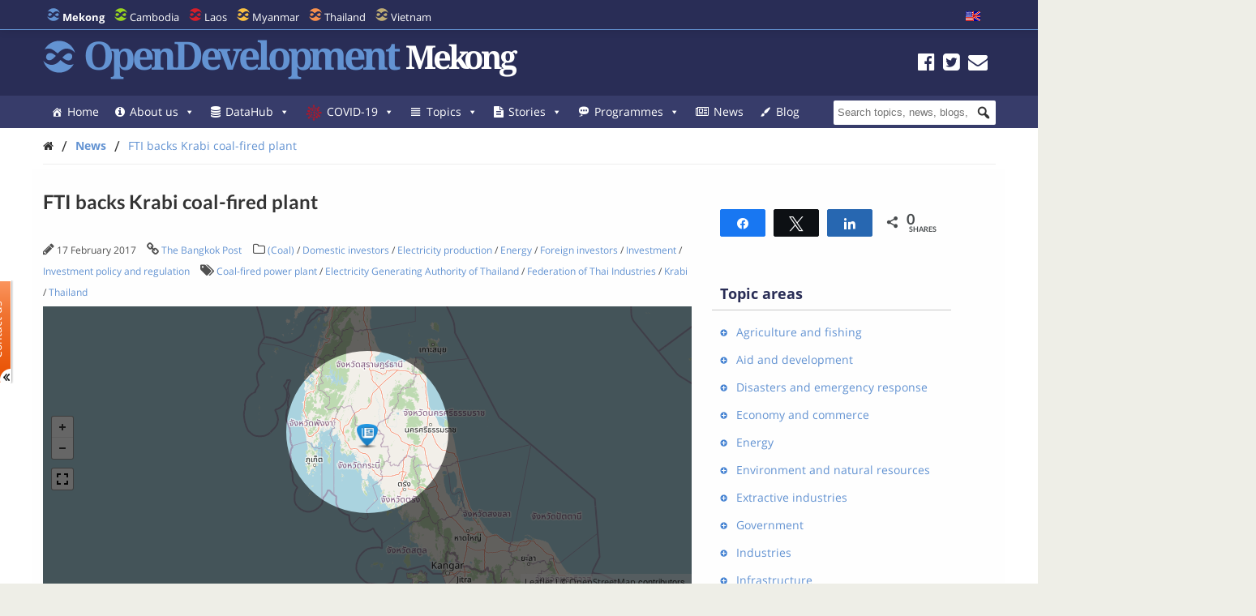

--- FILE ---
content_type: text/html; charset=UTF-8
request_url: https://opendevelopmentmekong.net/news/fti-backs-krabi-coal-fired-plant/
body_size: 36773
content:
<!DOCTYPE html>
<html dir="ltr" lang="en-US" prefix="og: https://ogp.me/ns#">

<head>
<meta name="viewport" content="width=device-width, initial-scale=1" />
<meta name="referrer" content="origin" />
<meta charset="UTF-8" />

<link rel="profile" href="http://gmpg.org/xfn/11" />
<link rel="stylesheet" type="text/css" media="all" href="https://opendevelopmentmekong.net/wp-content/themes/wp-odm_theme/style.css" />
<link rel="pingback" href="https://opendevelopmentmekong.net/xmlrpc.php" />
<link rel="shortcut icon" href="https://opendevelopmentmekong.net/wp-content/themes/wp-odm_theme/img/favicon/mekong-favicon.ico" type="image/x-icon" />

<style type="text/css">
.fa-slideshow.slider-loading{
	background-image:url( https://opendevelopmentmekong.net/wp-content/plugins/featured-articles-pro-3/assets/front/images/loading.gif )!important;
	background-position:center center!important;
	background-repeat:no-repeat!important;
	background-color:#000!important;
}
.fa-slideshow.slider-loading :nth-child(odd),
.fa-slideshow.slider-loading :nth-child(even){
	visibility:hidden!important;
}
</style>		

		<!-- All in One SEO 4.6.4 - aioseo.com -->
		<title>FTI backs Krabi coal-fired plant - Open Development Mekong</title>
		<meta name="description" content="The Federation of Thai Industries has agreed with the plan to develop a coal-fired power plant in Krabi, saying the delay or cancellation of the project would lead to insufficient power supply that could cut the gross regional product in the South by at least 1%. Energy policymakers will make a final decision Friday about whether the" />
		<meta name="robots" content="max-image-preview:large" />
		<link rel="canonical" href="https://opendevelopmentmekong.net/news/fti-backs-krabi-coal-fired-plant/" />
		<meta name="generator" content="All in One SEO (AIOSEO) 4.6.4" />
		<meta property="og:locale" content="en_US" />
		<meta property="og:site_name" content="Open Development Mekong - Sharing information about Mekong and its development with the world." />
		<meta property="og:type" content="article" />
		<meta property="og:title" content="FTI backs Krabi coal-fired plant - Open Development Mekong" />
		<meta property="og:description" content="The Federation of Thai Industries has agreed with the plan to develop a coal-fired power plant in Krabi, saying the delay or cancellation of the project would lead to insufficient power supply that could cut the gross regional product in the South by at least 1%. Energy policymakers will make a final decision Friday about whether the" />
		<meta property="og:url" content="https://opendevelopmentmekong.net/news/fti-backs-krabi-coal-fired-plant/" />
		<meta property="article:published_time" content="2017-02-17T08:34:31+00:00" />
		<meta property="article:modified_time" content="2017-02-17T08:34:31+00:00" />
		<meta name="twitter:card" content="summary_large_image" />
		<meta name="twitter:title" content="FTI backs Krabi coal-fired plant - Open Development Mekong" />
		<meta name="twitter:description" content="The Federation of Thai Industries has agreed with the plan to develop a coal-fired power plant in Krabi, saying the delay or cancellation of the project would lead to insufficient power supply that could cut the gross regional product in the South by at least 1%. Energy policymakers will make a final decision Friday about whether the" />
		<script type="application/ld+json" class="aioseo-schema">
			{"@context":"https:\/\/schema.org","@graph":[{"@type":"BreadcrumbList","@id":"https:\/\/opendevelopmentmekong.net\/news\/fti-backs-krabi-coal-fired-plant\/#breadcrumblist","itemListElement":[{"@type":"ListItem","@id":"https:\/\/opendevelopmentmekong.net\/#listItem","position":1,"name":"Home","item":"https:\/\/opendevelopmentmekong.net\/","nextItem":"https:\/\/opendevelopmentmekong.net\/news\/fti-backs-krabi-coal-fired-plant\/#listItem"},{"@type":"ListItem","@id":"https:\/\/opendevelopmentmekong.net\/news\/fti-backs-krabi-coal-fired-plant\/#listItem","position":2,"name":"FTI backs Krabi coal-fired plant","previousItem":"https:\/\/opendevelopmentmekong.net\/#listItem"}]},{"@type":"Organization","@id":"https:\/\/opendevelopmentmekong.net\/#organization","name":"Open Development Mekong","description":"Sharing information about Mekong and its development with the world.","url":"https:\/\/opendevelopmentmekong.net\/"},{"@type":"Person","@id":"https:\/\/opendevelopmentmekong.net\/author\/vutha\/#author","url":"https:\/\/opendevelopmentmekong.net\/author\/vutha\/","name":"Vutha","image":{"@type":"ImageObject","@id":"https:\/\/opendevelopmentmekong.net\/news\/fti-backs-krabi-coal-fired-plant\/#authorImage","url":"https:\/\/secure.gravatar.com\/avatar\/fc53dec086f6330364fc7be92fcf477b?s=96&d=mm&r=g","width":96,"height":96,"caption":"Vutha"}},{"@type":"WebPage","@id":"https:\/\/opendevelopmentmekong.net\/news\/fti-backs-krabi-coal-fired-plant\/#webpage","url":"https:\/\/opendevelopmentmekong.net\/news\/fti-backs-krabi-coal-fired-plant\/","name":"FTI backs Krabi coal-fired plant - Open Development Mekong","description":"The Federation of Thai Industries has agreed with the plan to develop a coal-fired power plant in Krabi, saying the delay or cancellation of the project would lead to insufficient power supply that could cut the gross regional product in the South by at least 1%. Energy policymakers will make a final decision Friday about whether the","inLanguage":"en-US","isPartOf":{"@id":"https:\/\/opendevelopmentmekong.net\/#website"},"breadcrumb":{"@id":"https:\/\/opendevelopmentmekong.net\/news\/fti-backs-krabi-coal-fired-plant\/#breadcrumblist"},"author":{"@id":"https:\/\/opendevelopmentmekong.net\/author\/vutha\/#author"},"creator":{"@id":"https:\/\/opendevelopmentmekong.net\/author\/vutha\/#author"},"datePublished":"2017-02-17T15:34:31+07:00","dateModified":"2017-02-17T15:34:31+07:00"},{"@type":"WebSite","@id":"https:\/\/opendevelopmentmekong.net\/#website","url":"https:\/\/opendevelopmentmekong.net\/","name":"Open Development Mekong","description":"Sharing information about Mekong and its development with the world.","inLanguage":"en-US","publisher":{"@id":"https:\/\/opendevelopmentmekong.net\/#organization"}}]}
		</script>
		<!-- All in One SEO -->


<!-- Social Warfare v4.4.6.3 https://warfareplugins.com - BEGINNING OF OUTPUT -->
<style>
	@font-face {
		font-family: "sw-icon-font";
		src:url("https://opendevelopmentmekong.net/wp-content/plugins/social-warfare/assets/fonts/sw-icon-font.eot?ver=4.4.6.3");
		src:url("https://opendevelopmentmekong.net/wp-content/plugins/social-warfare/assets/fonts/sw-icon-font.eot?ver=4.4.6.3#iefix") format("embedded-opentype"),
		url("https://opendevelopmentmekong.net/wp-content/plugins/social-warfare/assets/fonts/sw-icon-font.woff?ver=4.4.6.3") format("woff"),
		url("https://opendevelopmentmekong.net/wp-content/plugins/social-warfare/assets/fonts/sw-icon-font.ttf?ver=4.4.6.3") format("truetype"),
		url("https://opendevelopmentmekong.net/wp-content/plugins/social-warfare/assets/fonts/sw-icon-font.svg?ver=4.4.6.3#1445203416") format("svg");
		font-weight: normal;
		font-style: normal;
		font-display:block;
	}
</style>
<!-- Social Warfare v4.4.6.3 https://warfareplugins.com - END OF OUTPUT -->

<link rel='dns-prefetch' href='//www.google.com' />
<link rel='dns-prefetch' href='//www.gstatic.com' />
<link rel='dns-prefetch' href='//code.jquery.com' />
<link rel="alternate" type="application/rss+xml" title="Open Development Mekong &raquo; Feed" href="https://opendevelopmentmekong.net/feed/" />
<link rel="alternate" type="application/rss+xml" title="Open Development Mekong &raquo; Comments Feed" href="https://opendevelopmentmekong.net/comments/feed/" />

    <!-- ODM -->
    <meta name="google-site-verification" content="wSjmxxjHngo-qyApV6i_ACDJ6EgX6bkl1VthAXS0s_I" />
    <!-- ODC -->
    <meta name="google-site-verification" content="Wj4wmK5q6lq4Rk0x4iqDhuBFaZxfTY2luq9p09Qr2kM" />
    <!-- ODMM -->
    <meta name="google-site-verification" content="BXhPDDG3ECyUWrdJqbsVr0eba3buOb8XEjV9nudDSk4" />
    <!-- ODV -->
    <meta name="google-site-verification" content="wSjmxxjHngo-qyApV6i_ACDJ6EgX6bkl1VthAXS0s_I" />
    <!-- ODL -->
    <meta name="google-site-verification" content="wSjmxxjHngo-qyApV6i_ACDJ6EgX6bkl1VthAXS0s_I" />
    <!-- ODT -->
    <meta name="google-site-verification" content="wSjmxxjHngo-qyApV6i_ACDJ6EgX6bkl1VthAXS0s_I" />

    <!-- ODM Metadata -->
    <meta property="odm_spatial_range" content="mekong" />
    <meta property="odm_language" content="en" />
    <meta property="odm_license" content="CC-BY-SA-4.0" />

    
        <meta property="odm_type" content="news-article" />
        <meta property="og:title" content="FTI backs Krabi coal-fired plant" />
        <meta name="twitter:title" content="FTI backs Krabi coal-fired plant" />

                    <meta name="description" content="The Federation of Thai Industries has agreed with the plan to develop a coal-fired power plant in Krabi, saying the delay or cancellation of the project would lead to insufficient power supply that&nbsp;could cut the gross regional product in the South by at least 1%.&nbsp;Energy policymakers will make a final decision Friday about whether the [&hellip;]" />
            <meta name="twitter:description" content="The Federation of Thai Industries has agreed with the plan to develop a coal-fired power plant in Krabi, saying the delay or cancellation of the project would lead to insufficient power supply that&nbsp;could cut the gross regional product in the South by at least 1%.&nbsp;Energy policymakers will make a final decision Friday about whether the [&hellip;]" />
            <meta property="og:description" content="The Federation of Thai Industries has agreed with the plan to develop a coal-fired power plant in Krabi, saying the delay or cancellation of the project would lead to insufficient power supply that&nbsp;could cut the gross regional product in the South by at least 1%.&nbsp;Energy policymakers will make a final decision Friday about whether the [&hellip;]" />
        
        
        <meta property="og:url" content="https://opendevelopmentmekong.net/news/fti-backs-krabi-coal-fired-plant/" />

    
    <meta property="og:site_name" content="Open Development Mekong" />

            <meta name="keywords" content="Coal-fired power plant,Electricity Generating Authority of Thailand,Federation of Thai Industries,Krabi,Thailand" />
    
    <meta property="og:type" content="article" />
    <meta name="twitter:card" content="summary" />

    		<!-- This site uses the Google Analytics by ExactMetrics plugin v7.27.0 - Using Analytics tracking - https://www.exactmetrics.com/ -->
							<script src="//www.googletagmanager.com/gtag/js?id=G-4D9PMQVD56"  data-cfasync="false" data-wpfc-render="false" type="text/javascript" async></script>
			<script data-cfasync="false" data-wpfc-render="false" type="text/javascript">
				var em_version = '7.27.0';
				var em_track_user = true;
				var em_no_track_reason = '';
								var ExactMetricsDefaultLocations = {"page_location":"https:\/\/opendevelopmentmekong.net\/news\/fti-backs-krabi-coal-fired-plant\/"};
				if ( typeof ExactMetricsPrivacyGuardFilter === 'function' ) {
					var ExactMetricsLocations = (typeof ExactMetricsExcludeQuery === 'object') ? ExactMetricsPrivacyGuardFilter( ExactMetricsExcludeQuery ) : ExactMetricsPrivacyGuardFilter( ExactMetricsDefaultLocations );
				} else {
					var ExactMetricsLocations = (typeof ExactMetricsExcludeQuery === 'object') ? ExactMetricsExcludeQuery : ExactMetricsDefaultLocations;
				}

								var disableStrs = [
										'ga-disable-G-4D9PMQVD56',
									];

				/* Function to detect opted out users */
				function __gtagTrackerIsOptedOut() {
					for (var index = 0; index < disableStrs.length; index++) {
						if (document.cookie.indexOf(disableStrs[index] + '=true') > -1) {
							return true;
						}
					}

					return false;
				}

				/* Disable tracking if the opt-out cookie exists. */
				if (__gtagTrackerIsOptedOut()) {
					for (var index = 0; index < disableStrs.length; index++) {
						window[disableStrs[index]] = true;
					}
				}

				/* Opt-out function */
				function __gtagTrackerOptout() {
					for (var index = 0; index < disableStrs.length; index++) {
						document.cookie = disableStrs[index] + '=true; expires=Thu, 31 Dec 2099 23:59:59 UTC; path=/';
						window[disableStrs[index]] = true;
					}
				}

				if ('undefined' === typeof gaOptout) {
					function gaOptout() {
						__gtagTrackerOptout();
					}
				}
								window.dataLayer = window.dataLayer || [];

				window.ExactMetricsDualTracker = {
					helpers: {},
					trackers: {},
				};
				if (em_track_user) {
					function __gtagDataLayer() {
						dataLayer.push(arguments);
					}

					function __gtagTracker(type, name, parameters) {
						if (!parameters) {
							parameters = {};
						}

						if (parameters.send_to) {
							__gtagDataLayer.apply(null, arguments);
							return;
						}

						if (type === 'event') {
														parameters.send_to = exactmetrics_frontend.v4_id;
							var hookName = name;
							if (typeof parameters['event_category'] !== 'undefined') {
								hookName = parameters['event_category'] + ':' + name;
							}

							if (typeof ExactMetricsDualTracker.trackers[hookName] !== 'undefined') {
								ExactMetricsDualTracker.trackers[hookName](parameters);
							} else {
								__gtagDataLayer('event', name, parameters);
							}
							
						} else {
							__gtagDataLayer.apply(null, arguments);
						}
					}

					__gtagTracker('js', new Date());
					__gtagTracker('set', {
						'developer_id.dNDMyYj': true,
											});
					if ( ExactMetricsLocations.page_location ) {
						__gtagTracker('set', ExactMetricsLocations);
					}
										__gtagTracker('config', 'G-4D9PMQVD56', {"forceSSL":"true","anonymize_ip":"true","page_path":location.pathname + location.search + location.hash} );
															window.gtag = __gtagTracker;										(function () {
						/* https://developers.google.com/analytics/devguides/collection/analyticsjs/ */
						/* ga and __gaTracker compatibility shim. */
						var noopfn = function () {
							return null;
						};
						var newtracker = function () {
							return new Tracker();
						};
						var Tracker = function () {
							return null;
						};
						var p = Tracker.prototype;
						p.get = noopfn;
						p.set = noopfn;
						p.send = function () {
							var args = Array.prototype.slice.call(arguments);
							args.unshift('send');
							__gaTracker.apply(null, args);
						};
						var __gaTracker = function () {
							var len = arguments.length;
							if (len === 0) {
								return;
							}
							var f = arguments[len - 1];
							if (typeof f !== 'object' || f === null || typeof f.hitCallback !== 'function') {
								if ('send' === arguments[0]) {
									var hitConverted, hitObject = false, action;
									if ('event' === arguments[1]) {
										if ('undefined' !== typeof arguments[3]) {
											hitObject = {
												'eventAction': arguments[3],
												'eventCategory': arguments[2],
												'eventLabel': arguments[4],
												'value': arguments[5] ? arguments[5] : 1,
											}
										}
									}
									if ('pageview' === arguments[1]) {
										if ('undefined' !== typeof arguments[2]) {
											hitObject = {
												'eventAction': 'page_view',
												'page_path': arguments[2],
											}
										}
									}
									if (typeof arguments[2] === 'object') {
										hitObject = arguments[2];
									}
									if (typeof arguments[5] === 'object') {
										Object.assign(hitObject, arguments[5]);
									}
									if ('undefined' !== typeof arguments[1].hitType) {
										hitObject = arguments[1];
										if ('pageview' === hitObject.hitType) {
											hitObject.eventAction = 'page_view';
										}
									}
									if (hitObject) {
										action = 'timing' === arguments[1].hitType ? 'timing_complete' : hitObject.eventAction;
										hitConverted = mapArgs(hitObject);
										__gtagTracker('event', action, hitConverted);
									}
								}
								return;
							}

							function mapArgs(args) {
								var arg, hit = {};
								var gaMap = {
									'eventCategory': 'event_category',
									'eventAction': 'event_action',
									'eventLabel': 'event_label',
									'eventValue': 'event_value',
									'nonInteraction': 'non_interaction',
									'timingCategory': 'event_category',
									'timingVar': 'name',
									'timingValue': 'value',
									'timingLabel': 'event_label',
									'page': 'page_path',
									'location': 'page_location',
									'title': 'page_title',
									'referrer' : 'page_referrer',
								};
								for (arg in args) {
																		if (!(!args.hasOwnProperty(arg) || !gaMap.hasOwnProperty(arg))) {
										hit[gaMap[arg]] = args[arg];
									} else {
										hit[arg] = args[arg];
									}
								}
								return hit;
							}

							try {
								f.hitCallback();
							} catch (ex) {
							}
						};
						__gaTracker.create = newtracker;
						__gaTracker.getByName = newtracker;
						__gaTracker.getAll = function () {
							return [];
						};
						__gaTracker.remove = noopfn;
						__gaTracker.loaded = true;
						window['__gaTracker'] = __gaTracker;
					})();
									} else {
										console.log("");
					(function () {
						function __gtagTracker() {
							return null;
						}

						window['__gtagTracker'] = __gtagTracker;
						window['gtag'] = __gtagTracker;
					})();
									}
			</script>
				<!-- / Google Analytics by ExactMetrics -->
		<script type="text/javascript">
window._wpemojiSettings = {"baseUrl":"https:\/\/s.w.org\/images\/core\/emoji\/14.0.0\/72x72\/","ext":".png","svgUrl":"https:\/\/s.w.org\/images\/core\/emoji\/14.0.0\/svg\/","svgExt":".svg","source":{"concatemoji":"https:\/\/opendevelopmentmekong.net\/wp-includes\/js\/wp-emoji-release.min.js?ver=6.1.1"}};
/*! This file is auto-generated */
!function(e,a,t){var n,r,o,i=a.createElement("canvas"),p=i.getContext&&i.getContext("2d");function s(e,t){var a=String.fromCharCode,e=(p.clearRect(0,0,i.width,i.height),p.fillText(a.apply(this,e),0,0),i.toDataURL());return p.clearRect(0,0,i.width,i.height),p.fillText(a.apply(this,t),0,0),e===i.toDataURL()}function c(e){var t=a.createElement("script");t.src=e,t.defer=t.type="text/javascript",a.getElementsByTagName("head")[0].appendChild(t)}for(o=Array("flag","emoji"),t.supports={everything:!0,everythingExceptFlag:!0},r=0;r<o.length;r++)t.supports[o[r]]=function(e){if(p&&p.fillText)switch(p.textBaseline="top",p.font="600 32px Arial",e){case"flag":return s([127987,65039,8205,9895,65039],[127987,65039,8203,9895,65039])?!1:!s([55356,56826,55356,56819],[55356,56826,8203,55356,56819])&&!s([55356,57332,56128,56423,56128,56418,56128,56421,56128,56430,56128,56423,56128,56447],[55356,57332,8203,56128,56423,8203,56128,56418,8203,56128,56421,8203,56128,56430,8203,56128,56423,8203,56128,56447]);case"emoji":return!s([129777,127995,8205,129778,127999],[129777,127995,8203,129778,127999])}return!1}(o[r]),t.supports.everything=t.supports.everything&&t.supports[o[r]],"flag"!==o[r]&&(t.supports.everythingExceptFlag=t.supports.everythingExceptFlag&&t.supports[o[r]]);t.supports.everythingExceptFlag=t.supports.everythingExceptFlag&&!t.supports.flag,t.DOMReady=!1,t.readyCallback=function(){t.DOMReady=!0},t.supports.everything||(n=function(){t.readyCallback()},a.addEventListener?(a.addEventListener("DOMContentLoaded",n,!1),e.addEventListener("load",n,!1)):(e.attachEvent("onload",n),a.attachEvent("onreadystatechange",function(){"complete"===a.readyState&&t.readyCallback()})),(e=t.source||{}).concatemoji?c(e.concatemoji):e.wpemoji&&e.twemoji&&(c(e.twemoji),c(e.wpemoji)))}(window,document,window._wpemojiSettings);
</script>
<style type="text/css">
img.wp-smiley,
img.emoji {
	display: inline !important;
	border: none !important;
	box-shadow: none !important;
	height: 1em !important;
	width: 1em !important;
	margin: 0 0.07em !important;
	vertical-align: -0.1em !important;
	background: none !important;
	padding: 0 !important;
}
</style>
	<link rel='stylesheet' id='user_feedback_form_buttoncss-css' href='https://opendevelopmentmekong.net/wp-content/plugins/wp-odm_user_feedback/style/button.css?ver=6.1.1' type='text/css' media='all' />
<link rel='stylesheet' id='wpckan_css-css' href='https://opendevelopmentmekong.net/wp-content/plugins/wpckan/css/wpckan_style.css?ver=6.1.1' type='text/css' media='all' />
<link rel='stylesheet' id='metadata_dropdown_css-css' href='https://opendevelopmentmekong.net/wp-content/plugins/wpckan/css/metadata_dropdown.css?ver=6.1.1' type='text/css' media='all' />
<link rel='stylesheet' id='social-warfare-block-css-css' href='https://opendevelopmentmekong.net/wp-content/plugins/social-warfare/assets/js/post-editor/dist/blocks.style.build.css?ver=6.1.1' type='text/css' media='all' />
<link rel='stylesheet' id='leaflet-search-css' href='https://opendevelopmentmekong.net/wp-content/plugins/wp-odm_dash/bower_components/leaflet-search/dist/leaflet-search.min.css?ver=6.1.1' type='text/css' media='all' />
<link rel='stylesheet' id='wpdash-style-css' href='https://opendevelopmentmekong.net/wp-content/plugins/wp-odm_dash/css/wpdash-style.css?ver=6.1.1' type='text/css' media='all' />
<link rel='stylesheet' id='style-profiles-css' href='https://opendevelopmentmekong.net/wp-content/plugins/wp-odm_profile_pages/css/profile-pages.css?ver=6.1.1' type='text/css' media='all' />
<link rel='stylesheet' id='responsive-profiles-css' href='https://opendevelopmentmekong.net/wp-content/plugins/wp-odm_profile_pages/css/responsive.css?ver=6.1.1' type='text/css' media='all' />
<link rel='stylesheet' id='wp_odm_solr_style-css' href='https://opendevelopmentmekong.net/wp-content/plugins/wp-odm_solr/css/wp_odm_solr_style.css?ver=6.1.1' type='text/css' media='all' />
<link rel='stylesheet' id='tabular-style-css' href='https://opendevelopmentmekong.net/wp-content/plugins/wp-odm_tabular_pages/css/tabular-pages.css?ver=6.1.1' type='text/css' media='all' />
<link rel='stylesheet' id='select_css-css' href='https://opendevelopmentmekong.net/wp-content/plugins/wp-odm_tabular_pages/bower_components/select2/dist/css/select2.min.css?ver=6.1.1' type='text/css' media='all' />
<link rel='stylesheet' id='wp-block-library-css' href='https://opendevelopmentmekong.net/wp-includes/css/dist/block-library/style.min.css?ver=6.1.1' type='text/css' media='all' />
<link rel='stylesheet' id='classic-theme-styles-css' href='https://opendevelopmentmekong.net/wp-includes/css/classic-themes.min.css?ver=1' type='text/css' media='all' />
<style id='global-styles-inline-css' type='text/css'>
body{--wp--preset--color--black: #000000;--wp--preset--color--cyan-bluish-gray: #abb8c3;--wp--preset--color--white: #ffffff;--wp--preset--color--pale-pink: #f78da7;--wp--preset--color--vivid-red: #cf2e2e;--wp--preset--color--luminous-vivid-orange: #ff6900;--wp--preset--color--luminous-vivid-amber: #fcb900;--wp--preset--color--light-green-cyan: #7bdcb5;--wp--preset--color--vivid-green-cyan: #00d084;--wp--preset--color--pale-cyan-blue: #8ed1fc;--wp--preset--color--vivid-cyan-blue: #0693e3;--wp--preset--color--vivid-purple: #9b51e0;--wp--preset--gradient--vivid-cyan-blue-to-vivid-purple: linear-gradient(135deg,rgba(6,147,227,1) 0%,rgb(155,81,224) 100%);--wp--preset--gradient--light-green-cyan-to-vivid-green-cyan: linear-gradient(135deg,rgb(122,220,180) 0%,rgb(0,208,130) 100%);--wp--preset--gradient--luminous-vivid-amber-to-luminous-vivid-orange: linear-gradient(135deg,rgba(252,185,0,1) 0%,rgba(255,105,0,1) 100%);--wp--preset--gradient--luminous-vivid-orange-to-vivid-red: linear-gradient(135deg,rgba(255,105,0,1) 0%,rgb(207,46,46) 100%);--wp--preset--gradient--very-light-gray-to-cyan-bluish-gray: linear-gradient(135deg,rgb(238,238,238) 0%,rgb(169,184,195) 100%);--wp--preset--gradient--cool-to-warm-spectrum: linear-gradient(135deg,rgb(74,234,220) 0%,rgb(151,120,209) 20%,rgb(207,42,186) 40%,rgb(238,44,130) 60%,rgb(251,105,98) 80%,rgb(254,248,76) 100%);--wp--preset--gradient--blush-light-purple: linear-gradient(135deg,rgb(255,206,236) 0%,rgb(152,150,240) 100%);--wp--preset--gradient--blush-bordeaux: linear-gradient(135deg,rgb(254,205,165) 0%,rgb(254,45,45) 50%,rgb(107,0,62) 100%);--wp--preset--gradient--luminous-dusk: linear-gradient(135deg,rgb(255,203,112) 0%,rgb(199,81,192) 50%,rgb(65,88,208) 100%);--wp--preset--gradient--pale-ocean: linear-gradient(135deg,rgb(255,245,203) 0%,rgb(182,227,212) 50%,rgb(51,167,181) 100%);--wp--preset--gradient--electric-grass: linear-gradient(135deg,rgb(202,248,128) 0%,rgb(113,206,126) 100%);--wp--preset--gradient--midnight: linear-gradient(135deg,rgb(2,3,129) 0%,rgb(40,116,252) 100%);--wp--preset--duotone--dark-grayscale: url('#wp-duotone-dark-grayscale');--wp--preset--duotone--grayscale: url('#wp-duotone-grayscale');--wp--preset--duotone--purple-yellow: url('#wp-duotone-purple-yellow');--wp--preset--duotone--blue-red: url('#wp-duotone-blue-red');--wp--preset--duotone--midnight: url('#wp-duotone-midnight');--wp--preset--duotone--magenta-yellow: url('#wp-duotone-magenta-yellow');--wp--preset--duotone--purple-green: url('#wp-duotone-purple-green');--wp--preset--duotone--blue-orange: url('#wp-duotone-blue-orange');--wp--preset--font-size--small: 13px;--wp--preset--font-size--medium: 20px;--wp--preset--font-size--large: 36px;--wp--preset--font-size--x-large: 42px;--wp--preset--spacing--20: 0.44rem;--wp--preset--spacing--30: 0.67rem;--wp--preset--spacing--40: 1rem;--wp--preset--spacing--50: 1.5rem;--wp--preset--spacing--60: 2.25rem;--wp--preset--spacing--70: 3.38rem;--wp--preset--spacing--80: 5.06rem;}:where(.is-layout-flex){gap: 0.5em;}body .is-layout-flow > .alignleft{float: left;margin-inline-start: 0;margin-inline-end: 2em;}body .is-layout-flow > .alignright{float: right;margin-inline-start: 2em;margin-inline-end: 0;}body .is-layout-flow > .aligncenter{margin-left: auto !important;margin-right: auto !important;}body .is-layout-constrained > .alignleft{float: left;margin-inline-start: 0;margin-inline-end: 2em;}body .is-layout-constrained > .alignright{float: right;margin-inline-start: 2em;margin-inline-end: 0;}body .is-layout-constrained > .aligncenter{margin-left: auto !important;margin-right: auto !important;}body .is-layout-constrained > :where(:not(.alignleft):not(.alignright):not(.alignfull)){max-width: var(--wp--style--global--content-size);margin-left: auto !important;margin-right: auto !important;}body .is-layout-constrained > .alignwide{max-width: var(--wp--style--global--wide-size);}body .is-layout-flex{display: flex;}body .is-layout-flex{flex-wrap: wrap;align-items: center;}body .is-layout-flex > *{margin: 0;}:where(.wp-block-columns.is-layout-flex){gap: 2em;}.has-black-color{color: var(--wp--preset--color--black) !important;}.has-cyan-bluish-gray-color{color: var(--wp--preset--color--cyan-bluish-gray) !important;}.has-white-color{color: var(--wp--preset--color--white) !important;}.has-pale-pink-color{color: var(--wp--preset--color--pale-pink) !important;}.has-vivid-red-color{color: var(--wp--preset--color--vivid-red) !important;}.has-luminous-vivid-orange-color{color: var(--wp--preset--color--luminous-vivid-orange) !important;}.has-luminous-vivid-amber-color{color: var(--wp--preset--color--luminous-vivid-amber) !important;}.has-light-green-cyan-color{color: var(--wp--preset--color--light-green-cyan) !important;}.has-vivid-green-cyan-color{color: var(--wp--preset--color--vivid-green-cyan) !important;}.has-pale-cyan-blue-color{color: var(--wp--preset--color--pale-cyan-blue) !important;}.has-vivid-cyan-blue-color{color: var(--wp--preset--color--vivid-cyan-blue) !important;}.has-vivid-purple-color{color: var(--wp--preset--color--vivid-purple) !important;}.has-black-background-color{background-color: var(--wp--preset--color--black) !important;}.has-cyan-bluish-gray-background-color{background-color: var(--wp--preset--color--cyan-bluish-gray) !important;}.has-white-background-color{background-color: var(--wp--preset--color--white) !important;}.has-pale-pink-background-color{background-color: var(--wp--preset--color--pale-pink) !important;}.has-vivid-red-background-color{background-color: var(--wp--preset--color--vivid-red) !important;}.has-luminous-vivid-orange-background-color{background-color: var(--wp--preset--color--luminous-vivid-orange) !important;}.has-luminous-vivid-amber-background-color{background-color: var(--wp--preset--color--luminous-vivid-amber) !important;}.has-light-green-cyan-background-color{background-color: var(--wp--preset--color--light-green-cyan) !important;}.has-vivid-green-cyan-background-color{background-color: var(--wp--preset--color--vivid-green-cyan) !important;}.has-pale-cyan-blue-background-color{background-color: var(--wp--preset--color--pale-cyan-blue) !important;}.has-vivid-cyan-blue-background-color{background-color: var(--wp--preset--color--vivid-cyan-blue) !important;}.has-vivid-purple-background-color{background-color: var(--wp--preset--color--vivid-purple) !important;}.has-black-border-color{border-color: var(--wp--preset--color--black) !important;}.has-cyan-bluish-gray-border-color{border-color: var(--wp--preset--color--cyan-bluish-gray) !important;}.has-white-border-color{border-color: var(--wp--preset--color--white) !important;}.has-pale-pink-border-color{border-color: var(--wp--preset--color--pale-pink) !important;}.has-vivid-red-border-color{border-color: var(--wp--preset--color--vivid-red) !important;}.has-luminous-vivid-orange-border-color{border-color: var(--wp--preset--color--luminous-vivid-orange) !important;}.has-luminous-vivid-amber-border-color{border-color: var(--wp--preset--color--luminous-vivid-amber) !important;}.has-light-green-cyan-border-color{border-color: var(--wp--preset--color--light-green-cyan) !important;}.has-vivid-green-cyan-border-color{border-color: var(--wp--preset--color--vivid-green-cyan) !important;}.has-pale-cyan-blue-border-color{border-color: var(--wp--preset--color--pale-cyan-blue) !important;}.has-vivid-cyan-blue-border-color{border-color: var(--wp--preset--color--vivid-cyan-blue) !important;}.has-vivid-purple-border-color{border-color: var(--wp--preset--color--vivid-purple) !important;}.has-vivid-cyan-blue-to-vivid-purple-gradient-background{background: var(--wp--preset--gradient--vivid-cyan-blue-to-vivid-purple) !important;}.has-light-green-cyan-to-vivid-green-cyan-gradient-background{background: var(--wp--preset--gradient--light-green-cyan-to-vivid-green-cyan) !important;}.has-luminous-vivid-amber-to-luminous-vivid-orange-gradient-background{background: var(--wp--preset--gradient--luminous-vivid-amber-to-luminous-vivid-orange) !important;}.has-luminous-vivid-orange-to-vivid-red-gradient-background{background: var(--wp--preset--gradient--luminous-vivid-orange-to-vivid-red) !important;}.has-very-light-gray-to-cyan-bluish-gray-gradient-background{background: var(--wp--preset--gradient--very-light-gray-to-cyan-bluish-gray) !important;}.has-cool-to-warm-spectrum-gradient-background{background: var(--wp--preset--gradient--cool-to-warm-spectrum) !important;}.has-blush-light-purple-gradient-background{background: var(--wp--preset--gradient--blush-light-purple) !important;}.has-blush-bordeaux-gradient-background{background: var(--wp--preset--gradient--blush-bordeaux) !important;}.has-luminous-dusk-gradient-background{background: var(--wp--preset--gradient--luminous-dusk) !important;}.has-pale-ocean-gradient-background{background: var(--wp--preset--gradient--pale-ocean) !important;}.has-electric-grass-gradient-background{background: var(--wp--preset--gradient--electric-grass) !important;}.has-midnight-gradient-background{background: var(--wp--preset--gradient--midnight) !important;}.has-small-font-size{font-size: var(--wp--preset--font-size--small) !important;}.has-medium-font-size{font-size: var(--wp--preset--font-size--medium) !important;}.has-large-font-size{font-size: var(--wp--preset--font-size--large) !important;}.has-x-large-font-size{font-size: var(--wp--preset--font-size--x-large) !important;}
.wp-block-navigation a:where(:not(.wp-element-button)){color: inherit;}
:where(.wp-block-columns.is-layout-flex){gap: 2em;}
.wp-block-pullquote{font-size: 1.5em;line-height: 1.6;}
</style>
<link rel='stylesheet' id='megamenu-css' href='https://opendevelopmentmekong.net/wp-content/uploads/maxmegamenu/style.css?ver=d3dc89' type='text/css' media='all' />
<link rel='stylesheet' id='dashicons-css' href='https://opendevelopmentmekong.net/wp-includes/css/dashicons.min.css?ver=6.1.1' type='text/css' media='all' />
<link rel='stylesheet' id='megamenu-fontawesome-css' href='https://opendevelopmentmekong.net/wp-content/plugins/megamenu-pro/icons/fontawesome/css/font-awesome.min.css?ver=1.6.2.1' type='text/css' media='all' />
<link rel='stylesheet' id='megamenu-genericons-css' href='https://opendevelopmentmekong.net/wp-content/plugins/megamenu-pro/icons/genericons/genericons/genericons.css?ver=1.6.2.1' type='text/css' media='all' />
<link rel='stylesheet' id='social_warfare-css' href='https://opendevelopmentmekong.net/wp-content/plugins/social-warfare/assets/css/style.min.css?ver=4.4.6.3' type='text/css' media='all' />
<link rel='stylesheet' id='tablepress-default-css' href='https://opendevelopmentmekong.net/wp-content/uploads/tablepress-combined.min.css?ver=15' type='text/css' media='all' />
<link rel='stylesheet' id='reference_footnotes_css-css' href='https://opendevelopmentmekong.net/wp-content/plugins/reference-footnotes/rfootnotes.css?ver=6.1.1' type='text/css' media='all' />
<link rel='stylesheet' id='wp-feature-box-css' href='https://opendevelopmentmekong.net/wp-content/plugins/wp-feature-box/css/feature-box.css?ver=0.1.0' type='text/css' media='all' />
<link rel='stylesheet' id='jeo-base-css' href='https://opendevelopmentmekong.net/wp-content/themes/jeo/css/base.css?ver=1.2' type='text/css' media='all' />
<link rel='stylesheet' id='jeo-skeleton-css' href='https://opendevelopmentmekong.net/wp-content/themes/jeo/css/skeleton.css?ver=1.2' type='text/css' media='all' />
<link rel='stylesheet' id='jeo-lsf-css' href='https://opendevelopmentmekong.net/wp-content/themes/jeo/css/lsf.css?ver=6.1.1' type='text/css' media='all' />
<link rel='stylesheet' id='font-opensans-css' href='https://fonts.googleapis.com/css?family=Open+Sans%3A300italic%2C400italic%2C600italic%2C700italic%2C800italic%2C400%2C300%2C600%2C700%2C800&#038;ver=6.1.1' type='text/css' media='all' />
<link rel='stylesheet' id='jeo-main-css' href='https://opendevelopmentmekong.net/wp-content/themes/jeo/css/main.css?ver=0.0.3' type='text/css' media='all' />
<link rel='stylesheet' id='bower-fontawesome-style-css' href='https://opendevelopmentmekong.net/wp-content/themes/wp-odm_theme/bower_components/fontawesome/css/font-awesome.min.css?ver=6.1.1' type='text/css' media='all' />
<link rel='stylesheet' id='bower-chosen-style-css' href='https://opendevelopmentmekong.net/wp-content/themes/wp-odm_theme/bower_components/chosen/chosen.css?ver=6.1.1' type='text/css' media='all' />
<link rel='stylesheet' id='od-icomoon-style-css' href='https://opendevelopmentmekong.net/wp-content/themes/wp-odm_theme/inc/fonts/od-icomoon.css?ver=6.1.1' type='text/css' media='all' />
<link rel='stylesheet' id='extra-style-css' href='https://opendevelopmentmekong.net/wp-content/themes/wp-odm_theme/dist/css/extra.min.css?ver=6.1.1' type='text/css' media='all' />
<link rel='stylesheet' id='odm-style-css' href='https://opendevelopmentmekong.net/wp-content/themes/wp-odm_theme/dist/css/odm.css?ver=6.1.1' type='text/css' media='all' />
<link rel='stylesheet' id='jquery-ui-smoothness-css' href='https://code.jquery.com/ui/1.10.3/themes/smoothness/jquery-ui.css?ver=6.1.1' type='text/css' media='all' />
<link rel='stylesheet' id='cartodb-css' href='https://opendevelopmentmekong.net/wp-content/themes/jeo/lib/cartodb.css?ver=6.1.1' type='text/css' media='all' />
<!--[if lte IE 8]>
<link rel='stylesheet' id='leaflet-ie-css' href='https://opendevelopmentmekong.net/wp-content/themes/jeo/lib/leaflet/leaflet.ie.css?ver=6.1.1' type='text/css' media='all' />
<![endif]-->
<link rel='stylesheet' id='mapbox-js-css' href='https://opendevelopmentmekong.net/wp-content/themes/jeo/lib/mapbox/mapbox.standalone.css?ver=6.1.1' type='text/css' media='all' />
<link rel='stylesheet' id='jeo-css' href='https://opendevelopmentmekong.net/wp-content/themes/jeo/inc/css/jeo.css?ver=0.0.2' type='text/css' media='all' />
<link rel='stylesheet' id='leaflet-markerclusterer-css' href='https://opendevelopmentmekong.net/wp-content/themes/jeo/lib/leaflet/MarkerCluster.Default.css?ver=0.2' type='text/css' media='all' />
<script type='text/javascript' src='https://opendevelopmentmekong.net/wp-includes/js/jquery/jquery.min.js?ver=3.6.1' id='jquery-core-js'></script>
<script type='text/javascript' src='https://opendevelopmentmekong.net/wp-includes/js/jquery/jquery-migrate.min.js?ver=3.3.2' id='jquery-migrate-js'></script>
<script type='text/javascript' src='https://opendevelopmentmekong.net/wp-content/plugins/wp-odm_user_feedback/js/button.js?ver=v1.0.1' id='user_feedback_form_buttonjs-js'></script>
<script type='text/javascript' src='https://www.google.com/recaptcha/api.js?ver=2.0.0' id='recaptcha_js-js'></script>
<script type='text/javascript' src='https://opendevelopmentmekong.net/wp-content/plugins/wpckan/js/metadata_dropdown.js?ver=6.1.1' id='metadata_dropdown_js-js'></script>
<script type='text/javascript' src='https://opendevelopmentmekong.net/wp-content/plugins/wpckan/js/template_dropdown.js?ver=6.1.1' id='template_dropdown_js-js'></script>
<script type='text/javascript' src='https://opendevelopmentmekong.net/wp-content/plugins/wp-odm_dash/js/plugin-js/google-charts.js?ver=6.1.1' id='wpdash-plugin-googlechart-js'></script>
<script type='text/javascript' id='wpdash-plugin-chartclass-js-extra'>
/* <![CDATA[ */
var dashboard = {"ckan_url":"https:\/\/data.opendevelopmentmekong.net","config_error_msg":"There's something wrong with configuration.","no_data_error":"No data records found.","error_msg":"Error message :","data_source":"Data source","download":"Download","show_data":"Show data","hide_data":"Hide data"};
/* ]]> */
</script>
<script type='text/javascript' src='https://opendevelopmentmekong.net/wp-content/plugins/wp-odm_dash/js/plugin-js/chart-class.js?ver=6.1.1' id='wpdash-plugin-chartclass-js'></script>
<script type='text/javascript' id='wpdash-plugin-util-js-extra'>
/* <![CDATA[ */
var dashboard = {"ckan_url":"https:\/\/data.opendevelopmentmekong.net","config_error_msg":"There's something wrong with configuration.","no_data_error":"No data records found.","error_msg":"Error message :","data_source":"Data source","download":"Download","show_data":"Show data","hide_data":"Hide data"};
/* ]]> */
</script>
<script type='text/javascript' src='https://opendevelopmentmekong.net/wp-content/plugins/wp-odm_dash/js/plugin-js/util.js?ver=6.1.1' id='wpdash-plugin-util-js'></script>
<script type='text/javascript' src='https://www.gstatic.com/charts/loader.js?ver=6.1.1' id='wpdash-google-chart-js'></script>
<script type='text/javascript' src='https://opendevelopmentmekong.net/wp-content/plugins/wp-odm_tabular_pages/bower_components/select2/dist/js/select2.min.js?ver=6.1.1' id='select_js-js'></script>
<script type='text/javascript' src='https://opendevelopmentmekong.net/wp-content/plugins/google-analytics-dashboard-for-wp/assets/js/frontend-gtag.min.js?ver=7.27.0' id='exactmetrics-frontend-script-js'></script>
<script data-cfasync="false" data-wpfc-render="false" type="text/javascript" id='exactmetrics-frontend-script-js-extra'>/* <![CDATA[ */
var exactmetrics_frontend = {"js_events_tracking":"true","download_extensions":"zip,mp3,mpeg,pdf,docx,pptx,xlsx,rar","inbound_paths":"[]","home_url":"https:\/\/opendevelopmentmekong.net","hash_tracking":"true","v4_id":"G-4D9PMQVD56"};/* ]]> */
</script>
<script type='text/javascript' id='wp-feature-box-js-extra'>
/* <![CDATA[ */
var wpFeatureBoxSettings = {"baseurl":"https:\/\/opendevelopmentmekong.net\/","allowEmbed":"0","embedTool":"\t\t\t<div class=\"wp-feature-box-embed-action\">\n\t\t\t\t<a class=\"embed-icon\" href=\"#\" title=\"Share\">Embed<\/a>\n\t\t\t\t<div class=\"embed-box\">\n\t\t\t\t\t<div class=\"embed-box-content\">\n\t\t\t\t\t\t<p>Copy and paste the code below to embed this content on your page<\/p>\n\t\t\t\t\t\t<textarea><\/textarea>\n\t\t\t\t\t\t<a class=\"close-embed-tool\" href=\"#\">Close<\/a>\n\t\t\t\t\t<\/div>\n\t\t\t\t<\/div>\n\t\t\t<\/div>\n\t\t\t","action":"wp_feature_box_embed","css":"https:\/\/opendevelopmentmekong.net\/wp-content\/plugins\/wp-feature-box\/css\/feature-box.css","scripts":[{"srcUrl":"https:\/\/opendevelopmentmekong.net\/wp-content\/plugins\/wp-feature-box\/js\/sly.min.js","varName":"Sly"},{"srcUrl":"https:\/\/opendevelopmentmekong.net\/wp-content\/plugins\/wp-feature-box\/js\/feature-box.min.js","varName":"wpFeatureBox"}],"footer":"<footer class=\"wp-feature-box-footer\"><p><a href=\"https:\/\/opendevelopmentmekong.net\/\" target=\"_blank\" rel=\"external\">View more at Open Development Mekong<\/a><\/p><\/footer>"};
/* ]]> */
</script>
<script type='text/javascript' src='https://opendevelopmentmekong.net/wp-content/plugins/wp-feature-box/js/feature-box.js?ver=0.1.0' id='wp-feature-box-js'></script>
<script type='text/javascript' src='https://opendevelopmentmekong.net/wp-content/plugins/wp-feature-box/js/sly.min.js?ver=1.2.2' id='sly-js'></script>
<script type='text/javascript' src='https://opendevelopmentmekong.net/wp-content/plugins/wp-feature-box/js/slider.js?ver=0.1.0' id='wp-feature-box-slider-js'></script>
<script type='text/javascript' src='https://opendevelopmentmekong.net/wp-content/themes/wp-odm_theme/bower_components/chosen/chosen.jquery.js?ver=6.1.1' id='odm-dependencies-chosen-js'></script>
<script type='text/javascript' src='https://opendevelopmentmekong.net/wp-content/themes/wp-odm_theme/bower_components/moment/min/moment.min.js?ver=6.1.1' id='odm-dependencies-moment-js'></script>
<script type='text/javascript' src='https://opendevelopmentmekong.net/wp-content/themes/wp-odm_theme/bower_components/datatables/media/js/jquery.dataTables.min.js?ver=6.1.1' id='odm-dependencies-datatables-js'></script>
<script type='text/javascript' src='https://opendevelopmentmekong.net/wp-content/themes/wp-odm_theme/bower_components/datatables-buttons/js/dataTables.buttons.js?ver=6.1.1' id='odm-dependencies-datatables-buttons-js'></script>
<script type='text/javascript' src='https://opendevelopmentmekong.net/wp-content/themes/wp-odm_theme/bower_components/datatables-buttons/js/buttons.html5.js?ver=6.1.1' id='odm-dependencies-datatables-buttons-html5-js'></script>
<script type='text/javascript' src='https://opendevelopmentmekong.net/wp-content/themes/wp-odm_theme/bower_components/datatables-buttons/js/buttons.print.js?ver=6.1.1' id='odm-dependencies-datatables-buttons-print-js'></script>
<script type='text/javascript' src='https://opendevelopmentmekong.net/wp-content/themes/wp-odm_theme/bower_components/jQuery.print/jQuery.print.js?ver=6.1.1' id='odm-dependencies-jquery-print-js'></script>
<script type='text/javascript' src='https://opendevelopmentmekong.net/wp-content/themes/jeo/lib/jquery.isotope.min.js?ver=1.5.25' id='jquery-isotope-js'></script>
<script type='text/javascript' src='https://code.jquery.com/ui/1.11.4/jquery-ui.js?ver=6.1.1' id='jquery-ui-js'></script>
<script type='text/javascript' src='https://opendevelopmentmekong.net/wp-content/themes/wp-odm_theme/dist/js/scripts.min.js?ver=6.1.1' id='odm-scripts-js'></script>
<script type='text/javascript' src='https://opendevelopmentmekong.net/wp-content/themes/jeo/lib/cartodb.js?ver=3.15.10' id='leaflet-js'></script>
<script type='text/javascript' src='https://opendevelopmentmekong.net/wp-content/themes/jeo/lib/mapbox/mapbox.standalone.js?ver=1.6.4' id='mapbox-js-js'></script>
<script type='text/javascript' src='https://opendevelopmentmekong.net/wp-includes/js/underscore.min.js?ver=1.13.4' id='underscore-js'></script>
<script type='text/javascript' id='jeo-js-extra'>
/* <![CDATA[ */
var jeo_localization = {"ajaxurl":"https:\/\/opendevelopmentmekong.net\/wp-admin\/admin-ajax.php?lang=en","more_label":"More"};
/* ]]> */
</script>
<script type='text/javascript' src='https://opendevelopmentmekong.net/wp-content/themes/jeo/inc/js/jeo.js?ver=0.4.3' id='jeo-js'></script>
<script type='text/javascript' id='jeo.groups-js-extra'>
/* <![CDATA[ */
var jeo_groups = {"ajaxurl":"https:\/\/opendevelopmentmekong.net\/wp-admin\/admin-ajax.php?lang=en","more_label":"More"};
/* ]]> */
</script>
<script type='text/javascript' src='https://opendevelopmentmekong.net/wp-content/themes/jeo/inc/js/groups.js?ver=0.2.7' id='jeo.groups-js'></script>
<script type='text/javascript' id='jeo.geocode-js-extra'>
/* <![CDATA[ */
var jeo_labels = {"search_placeholder":"Find a location","results_title":"Results","clear_search":"Close search","not_found":"Nothing found, try something else."};
/* ]]> */
</script>
<script type='text/javascript' src='https://opendevelopmentmekong.net/wp-content/themes/jeo/inc/js/geocode.js?ver=0.0.5' id='jeo.geocode-js'></script>
<script type='text/javascript' src='https://opendevelopmentmekong.net/wp-content/themes/jeo/inc/js/fullscreen.js?ver=0.0.7' id='jeo.fullscreen-js'></script>
<script type='text/javascript' src='https://opendevelopmentmekong.net/wp-content/themes/jeo/inc/js/filter-layers.js?ver=0.1.3' id='jeo.filterLayers-js'></script>
<script type='text/javascript' src='https://opendevelopmentmekong.net/wp-content/themes/jeo/inc/js/ui.js?ver=0.0.9' id='jeo.ui-js'></script>
<script type='text/javascript' src='https://opendevelopmentmekong.net/wp-content/themes/jeo/inc/js/hash.js?ver=0.1.0' id='jeo.hash-js'></script>
<script type='text/javascript' id='leaflet-markerclusterer-js-extra'>
/* <![CDATA[ */
var jeo_markerclusterer = {"options":[]};
/* ]]> */
</script>
<script type='text/javascript' src='https://opendevelopmentmekong.net/wp-content/themes/jeo/lib/leaflet/leaflet.markercluster.js?ver=0.2' id='leaflet-markerclusterer-js'></script>
<link rel="https://api.w.org/" href="https://opendevelopmentmekong.net/wp-json/" /><link rel="EditURI" type="application/rsd+xml" title="RSD" href="https://opendevelopmentmekong.net/xmlrpc.php?rsd" />
<link rel="wlwmanifest" type="application/wlwmanifest+xml" href="https://opendevelopmentmekong.net/wp-includes/wlwmanifest.xml" />
<meta name="generator" content="WordPress 6.1.1" />
<link rel='shortlink' href='https://opendevelopmentmekong.net/?p=4655090' />
<link rel="alternate" type="application/json+oembed" href="https://opendevelopmentmekong.net/wp-json/oembed/1.0/embed?url=https%3A%2F%2Fopendevelopmentmekong.net%2Fnews%2Ffti-backs-krabi-coal-fired-plant%2F" />
<link rel="alternate" type="text/xml+oembed" href="https://opendevelopmentmekong.net/wp-json/oembed/1.0/embed?url=https%3A%2F%2Fopendevelopmentmekong.net%2Fnews%2Ffti-backs-krabi-coal-fired-plant%2F&#038;format=xml" />
<script>
			jQuery(document).ready(function() {
                                // expand-content-link renamed to expand-cnt-link for compatibility with twentyfourteen theme
				jQuery(".expand-content-link").removeClass("expand-content-link").addClass("expand-cnt-link");
				jQuery(".expand-cnt-link").click(function() {
					jQuery(this).toggleClass("ecf_closed").parent(".exp-col-content-holder").find(".hidden-content").first().stop().slideToggle("slow").css("display","block");
					return false;
				});	
				jQuery(".expand-cnt-link").toggleClass("ecf_closed").parent(".exp-col-content-holder").find(".hidden-content").css("display","none");
			
			//images with no float styles , get floated left
			if(typeof jQuery(".hidden-content > img").attr("float") === "undefined") {
				jQuery(".hidden-content > img:not([class])").addClass("alignleft");
			}
			
			/*
			jQuery(".hidden-content").each(function() {
				if (jQuery(this).find("img").length) {
					var hiddenContentpLength = jQuery(this).find(".hiddenContentp").text().length;
						if( hiddenContentpLength < 200 ) {
							jQuery(this).css("height","150px");
						}
				}
			});
			*/
			
			jQuery(".textwidget > .exp-col-content-holder > .hidden-content > img+p").attr("style","display:inherit !important;");
			
			});
				</script><style>
			.expand-cnt-link { font-weight:bold; display:block; margin-bottom:.5em; }
			.expand-cnt-link:before { font-family: "ecf-icons"; content: "\e601  ";  font-size:16px; }
			.hidden-content { display:block; vertical-align:top}
			.exp-col-content-holder { margin:15px 0px 15px 0 !important; }
			.exp-col-content-holder a { display:inline; }
			.exp-col-content-holder+p, .exp-col-content-holder img+p, .expand-cnt-link+p { display:none !important; }
			.ecf_closed:before { font-family: "ecf-icons"; content: "\e600  ";  font-size:16px; }
			.hiddenContentp { margin:0 !important; }
			.hiddenContentp+p { display:none;}
			.hidden-content img { width:20%; }
			.hidden-content img.alignright { margin-right:0 !important; margin-left:10px; margin-bottom:0px; }
			.hidden-content img.alignleft { margin-left:0 !important; margin-right:10px; margin-bottom:0px; }
			.hidden-content .videoWrapper+p { margin-bottom:0; }
			@font-face {
				font-family: "ecf-icons";
				src: url("fonts/ecf-icons.eot");
			}
			@font-face {
				font-family: "ecf-icons";
				src: url([data-uri]) format("truetype"),
					 url([data-uri]) format("woff");
				font-weight: normal;
				font-style: normal;
			}

			[class^="ecf-icon-"], [class*=" ecf-icon-"] {
				font-family: "ecf-icons";
				speak: none;
				font-style: normal;
				font-weight: normal;
				font-variant: normal;
				text-transform: none;
				line-height: 1;

				/* Better Font Rendering =========== */
				-webkit-font-smoothing: antialiased;
				-moz-osx-font-smoothing: grayscale;
			}
			.videoWrapper {
				position: relative;
				padding-bottom: 56.25%; /* 16:9 */
				padding-top: 25px;
				height: 0;
			}
			.videoWrapper iframe {
				position: absolute;
				top: 0;
				left: 0;
				width: 100%;
				height: 100%;
			}
		</style><style type="text/css">
.qtranxs_flag_en {background-image: url(https://opendevelopmentmekong.net/wp-content/plugins/qtranslate-x/flags/gb.png); background-repeat: no-repeat;}
</style>
<link hreflang="en" href="https://opendevelopmentmekong.net/en/news/fti-backs-krabi-coal-fired-plant/" rel="alternate" />
<link hreflang="x-default" href="https://opendevelopmentmekong.net/news/fti-backs-krabi-coal-fired-plant/" rel="alternate" />
<meta name="generator" content="qTranslate-XT 3.5.2" />
<style type="text/css">/** Mega Menu CSS: fs **/</style>

</head>
<body class="news-article-template-default single single-news-article postid-4655090 en-US mega-menu-header-menu">

  <!-- Country and language selector nav -->
  <nav id="od-selector">
    <div class="container">
        <div class="eleven columns">
              <ul class="country-selector">
                  <li class="active-country"><svg style="position: absolute; width: 0; height: 0; overflow: hidden;" version="1.1" xmlns="http://www.w3.org/2000/svg" xmlns:xlink="http://www.w3.org/1999/xlink">
<defs>
<symbol id="icon-od-logo" viewBox="0 0 32 32">
<path class="path1" d="M9.719 18.042c-0.55 0.415-1.107 0.758-1.672 1.030-0.569 0.27-1.129 0.405-1.687 0.405-0.613 0-1.134-0.105-1.561-0.312-0.428-0.208-0.767-0.474-1.016-0.797-0.252-0.325-0.433-0.683-0.543-1.069-0.113-0.388-0.167-0.752-0.167-1.095 0-0.414 0.087-0.852 0.264-1.312s0.427-0.879 0.752-1.258c0.324-0.378 0.725-0.695 1.198-0.948 0.476-0.251 1.018-0.377 1.631-0.377 0.426 0 0.84 0.035 1.24 0.108 0.399 0.072 0.817 0.211 1.254 0.419 0.437 0.21 0.915 0.497 1.435 0.866 0.519 0.371 1.132 0.844 1.84 1.42-0.428 0.506-0.892 1.016-1.393 1.531-0.502 0.513-1.028 0.978-1.575 1.392zM1.538 21.154c-0.452-0.42-0.857-0.868-1.218-1.342 1.754 6.817 8.104 11.868 15.67 11.868 6.306 0 11.763-3.51 14.424-8.625-0.316 0.193-0.648 0.366-1.004 0.507-0.818 0.324-1.692 0.487-2.621 0.487-0.724 0-1.434-0.086-2.131-0.257s-1.421-0.451-2.175-0.839c-0.751-0.387-1.556-0.892-2.409-1.516-0.856-0.622-1.796-1.374-2.816-2.259-0.501 0.596-1.064 1.183-1.685 1.759-0.624 0.577-1.297 1.096-2.021 1.556-0.724 0.459-1.504 0.833-2.341 1.121-0.836 0.29-1.717 0.434-2.647 0.434-1.32 0-2.588-0.266-3.804-0.799-1.218-0.532-2.291-1.229-3.22-2.096zM30.412 10.873c0.47 0.439 0.892 0.905 1.268 1.402-1.723-6.86-8.092-11.955-15.69-11.955-6.304 0-11.762 3.508-14.422 8.62 0.312-0.192 0.638-0.362 0.988-0.502 0.808-0.324 1.676-0.487 2.606-0.487 0.725 0 1.408 0.068 2.049 0.203s1.314 0.387 2.021 0.757c0.705 0.371 1.48 0.87 2.326 1.501 0.845 0.63 1.835 1.434 2.969 2.408 0.501-0.595 1.073-1.183 1.715-1.759 0.641-0.577 1.332-1.095 2.076-1.556 0.742-0.46 1.535-0.833 2.383-1.123 0.844-0.288 1.742-0.432 2.689-0.432 1.319 0 2.587 0.27 3.804 0.811 1.215 0.541 2.288 1.244 3.219 2.11zM28.643 17.109c0.176-0.459 0.263-0.889 0.263-1.286 0-0.343-0.054-0.709-0.166-1.095s-0.298-0.744-0.558-1.068c-0.261-0.325-0.599-0.591-1.016-0.799-0.419-0.208-0.936-0.312-1.548-0.312-0.556 0-1.126 0.132-1.7 0.393-0.577 0.263-1.143 0.595-1.7 1.001s-1.097 0.865-1.617 1.38-0.994 1.015-1.421 1.502c0.651 0.523 1.244 0.969 1.783 1.339 0.538 0.37 1.039 0.667 1.505 0.892 0.464 0.225 0.907 0.393 1.324 0.5s0.84 0.161 1.268 0.161c0.613 0 1.157-0.126 1.631-0.377 0.475-0.253 0.871-0.573 1.198-0.96 0.325-0.388 0.575-0.812 0.752-1.272z"></path>
</symbol>
</defs>
</svg>
    <span id="icon-od-logo">
			<svg class="svg-od-logo mekong-logo"><use xlink:href="#icon-od-logo"></use></svg>
		</span>
  Mekong</li>
                            <li><a href="https://opendevelopmentcambodia.net">    <span id="icon-od-logo">
			<svg class="svg-od-logo cambodia-logo"><use xlink:href="#icon-od-logo"></use></svg>
		</span>
  Cambodia</a></li>
                            <li><a href="https://laos.opendevelopmentmekong.net">    <span id="icon-od-logo">
			<svg class="svg-od-logo laos-logo"><use xlink:href="#icon-od-logo"></use></svg>
		</span>
  Laos</a></li>
                            <li><a href="https://opendevelopmentmyanmar.net">    <span id="icon-od-logo">
			<svg class="svg-od-logo myanmar-logo"><use xlink:href="#icon-od-logo"></use></svg>
		</span>
  Myanmar</a></li>
                            <li><a href="https://thailand.opendevelopmentmekong.net">    <span id="icon-od-logo">
			<svg class="svg-od-logo thailand-logo"><use xlink:href="#icon-od-logo"></use></svg>
		</span>
  Thailand</a></li>
                            <li><a href="https://vietnam.opendevelopmentmekong.net">    <span id="icon-od-logo">
			<svg class="svg-od-logo vietnam-logo"><use xlink:href="#icon-od-logo"></use></svg>
		</span>
  Vietnam</a></li>
                    </ul>
            <i class="fa fa-caret-down" style="display:none;" id="country-select-dropdown"></i>
        </div>
        <div class="five columns">
          
<ul class="language-chooser language-chooser-image qtranxs_language_chooser" id="qtranslate-chooser">
<li class="lang-en active"><a href="https://opendevelopmentmekong.net/en/news/fti-backs-krabi-coal-fired-plant/" hreflang="en" title="English (en)" class="qtranxs_image qtranxs_image_en"><img src="https://opendevelopmentmekong.net/wp-content/plugins/qtranslate-xt/flags/en_us.png" alt="English (en)" /><span style="display:none">English</span></a></li>
</ul><div class="qtranxs_widget_end"></div>
        </div>
    </div>
  </nav>

  <!-- Logo and contact icons -->
  <nav id="od-head">
    <div class="container">
        <div class="thirteen columns">
          <div class="site-meta">
              <div id="od-logo">
		    <span id="icon-od-logo">
			<svg class="svg-od-logo mekong-logo"><use xlink:href="#icon-od-logo"></use></svg>
		</span>
  		<h1>OpenDevelopment</h1><div><h2 class="side-title">Mekong</h2></div>  </div>
            </div>
        </div>
        <div class="three columns">
          <div class="social">
            <nav>
			<a href="https://www.facebook.com/opendevmekong" target="_blank" rel="external" title="Facebook"><i class="fa fa-facebook-official"></i></a>
		
			<a href="https://twitter.com/opendevmekong" target="_blank" rel="external" title="Twitter"><i class="fa fa-twitter-square"></i></a>
		
	
			<a href="https://opendevelopmentmekong.net/contact/" title="Subscribe"><i class="fa fa-envelope"></i></a>
	
	</nav>          </div>
        </div>
    </div>
  </nav>

  <!-- Menu and search -->
  <nav id="od-menu">
      <div class="container">
        <div class="sixteen columns">
          <div id="mega-menu-wrap-header_menu" class="mega-menu-wrap"><div class="mega-menu-toggle"><div class="mega-toggle-blocks-left"></div><div class="mega-toggle-blocks-center"></div><div class="mega-toggle-blocks-right"><div class='mega-toggle-block mega-menu-toggle-animated-block mega-toggle-block-0' id='mega-toggle-block-0'><button aria-label="Toggle Menu" class="mega-toggle-animated mega-toggle-animated-slider" type="button" aria-expanded="false">
                  <span class="mega-toggle-animated-box">
                    <span class="mega-toggle-animated-inner"></span>
                  </span>
                </button></div></div></div><ul id="mega-menu-header_menu" class="mega-menu max-mega-menu mega-menu-horizontal mega-no-js" data-event="hover_intent" data-effect="fade_up" data-effect-speed="200" data-effect-mobile="disabled" data-effect-speed-mobile="0" data-mobile-force-width="false" data-second-click="go" data-document-click="collapse" data-vertical-behaviour="standard" data-breakpoint="768" data-unbind="true" data-mobile-state="collapse_all" data-hover-intent-timeout="300" data-hover-intent-interval="100"><li class='mega-menu-item mega-menu-item-type-custom mega-menu-item-object-custom mega-menu-item-home mega-align-bottom-left mega-menu-flyout mega-has-icon mega-icon-left mega-menu-item-2544269' id='mega-menu-item-2544269'><a class="dashicons-admin-home mega-menu-link" href="https://opendevelopmentmekong.net/" tabindex="0">Home</a></li><li class='mega-menu-item mega-menu-item-type-custom mega-menu-item-object-custom mega-menu-item-has-children mega-align-bottom-left mega-menu-flyout mega-has-icon mega-icon-left mega-menu-item-9114025' id='mega-menu-item-9114025'><a class="fa-info-circle mega-menu-link" href="https://opendevelopmentmekong.net/background/" aria-haspopup="true" aria-expanded="false" tabindex="0">About us<span class="mega-indicator"></span></a>
<ul class="mega-sub-menu">
<li class='mega-menu-item mega-menu-item-type-custom mega-menu-item-object-custom mega-menu-item-9114026' id='mega-menu-item-9114026'><a class="mega-menu-link" href="https://opendevelopmentmekong.net/background/our-team/">Our team</a></li><li class='mega-menu-item mega-menu-item-type-custom mega-menu-item-object-custom mega-menu-item-9114027' id='mega-menu-item-9114027'><a class="mega-menu-link" href="https://opendevelopmentmekong.net/background/ewmi-odi-and-the-open-movement/">EWMI- ODI and the open movement</a></li><li class='mega-menu-item mega-menu-item-type-custom mega-menu-item-object-custom mega-menu-item-9114028' id='mega-menu-item-9114028'><a class="mega-menu-link" href="https://opendevelopmentmekong.net/technical-and-academic-partners/">Technical and academic partners</a></li><li class='mega-menu-item mega-menu-item-type-custom mega-menu-item-object-custom mega-menu-item-9114029' id='mega-menu-item-9114029'><a class="mega-menu-link" href="https://opendevelopmentmekong.net/donors-and-funding/">Donors and funding</a></li><li class='mega-menu-item mega-menu-item-type-custom mega-menu-item-object-custom mega-menu-item-has-children mega-menu-item-9114030' id='mega-menu-item-9114030'><a class="mega-menu-link" href="https://opendevelopmentmekong.net/background/jobs/" aria-haspopup="true" aria-expanded="false">Jobs and volunteering<span class="mega-indicator"></span></a>
	<ul class="mega-sub-menu">
<li class='mega-menu-item mega-menu-item-type-custom mega-menu-item-object-custom mega-menu-item-15181714' id='mega-menu-item-15181714'><a class="mega-menu-link" href="https://opendevelopmentmekong.net/programmes/global-data-barometer/call-for-national-researchers-global-data-barometer-asia-region/">Call for national researchers</a></li><li class='mega-menu-item mega-menu-item-type-post_type mega-menu-item-object-page mega-menu-item-15181763' id='mega-menu-item-15181763'><a class="mega-menu-link" href="https://opendevelopmentmekong.net/background/jobs/15181760-2/">Call for Applicants: Senior Research Manager – EWMI</a></li>	</ul>
</li><li class='mega-menu-item mega-menu-item-type-custom mega-menu-item-object-custom mega-menu-item-9760624' id='mega-menu-item-9760624'><a class="mega-menu-link" href="https://opendevelopmentmekong.net/user-testing-survey-https-goo-gl-forms-xop5fjkxse3dzwvf3/?preview_id=9760621&#038;preview_nonce=afb0c3ea3e&#038;_thumbnail_id=-1&#038;preview=true">User testing survey</a></li></ul>
</li><li class='mega-menu-item mega-menu-item-type-post_type mega-menu-item-object-search-pages mega-menu-item-has-children mega-align-bottom-left mega-menu-flyout mega-has-icon mega-icon-left mega-menu-item-5756525' id='mega-menu-item-5756525'><a class="fa-database mega-menu-link" href="https://opendevelopmentmekong.net/search/data/" aria-haspopup="true" aria-expanded="false" tabindex="0">DataHub<span class="mega-indicator"></span></a>
<ul class="mega-sub-menu">
<li class='mega-menu-item mega-menu-item-type-custom mega-menu-item-object-custom mega-has-icon mega-icon-left mega-menu-item-15178118' id='mega-menu-item-15178118'><a class="mega-custom-icon mega-menu-link" href="https://data.opendevelopmentmekong.net/en/dataset">Search DataHub</a></li><li class='mega-menu-item mega-menu-item-type-custom mega-menu-item-object-custom mega-has-icon mega-icon-left mega-menu-item-15178116' id='mega-menu-item-15178116'><a class="fa-building-o mega-menu-link" href="https://data.opendevelopmentmekong.net/en/organization">Organisation</a></li><li class='mega-menu-item mega-menu-item-type-custom mega-menu-item-object-custom mega-has-icon mega-icon-left mega-menu-item-15178117' id='mega-menu-item-15178117'><a class="fa-map-marker mega-menu-link" href="https://data.opendevelopmentmekong.net/en/map-explorer">Maps</a></li><li class='mega-menu-item mega-menu-item-type-custom mega-menu-item-object-custom mega-menu-item-has-children mega-has-icon mega-icon-left mega-menu-item-5154845' id='mega-menu-item-5154845'><a class="fa-briefcase mega-menu-link" href="https://opendevelopmentmekong.net/profiles" aria-haspopup="true" aria-expanded="false">Profiles<span class="mega-indicator"></span></a>
	<ul class="mega-sub-menu">
<li class='mega-menu-item mega-menu-item-type-post_type mega-menu-item-object-profiles mega-menu-item-5154846' id='mega-menu-item-5154846'><a class="mega-menu-link" href="https://opendevelopmentmekong.net/profiles/chinese-financial-aid-projects/">Chinese financial aid projects</a></li><li class='mega-menu-item mega-menu-item-type-custom mega-menu-item-object-custom mega-menu-item-9141110' id='mega-menu-item-9141110'><a class="mega-menu-link" href="https://opendevelopmentmekong.net/profiles/early-warning-system-2">Development projects - Early Warning System</a></li>	</ul>
</li><li class='mega-menu-item mega-menu-item-type-post_type mega-menu-item-object-page mega-has-icon mega-icon-left mega-menu-item-5661759' id='mega-menu-item-5661759'><a class="fa-upload mega-menu-link" href="https://opendevelopmentmekong.net/contribute-data/">Contribute data</a></li></ul>
</li><li class='mega-menu-item mega-menu-item-type-custom mega-menu-item-object-custom mega-menu-item-has-children mega-align-bottom-left mega-menu-flyout mega-has-icon mega-icon-left mega-menu-item-15179460' id='mega-menu-item-15179460'><a class="mega-custom-icon mega-menu-link" href="https://opendevelopmentmekong.net/topics/covid-19-in-the-mekong/" aria-haspopup="true" aria-expanded="false" tabindex="0">COVID-19<span class="mega-indicator"></span></a>
<ul class="mega-sub-menu">
<li class='mega-menu-item mega-menu-item-type-custom mega-menu-item-object-custom mega-menu-item-15181558' id='mega-menu-item-15181558'><a class="mega-menu-link" href="https://opendevelopmentmekong.net/stories/essential-information-on-covid-19/">Essential information on COVID-19</a></li><li class='mega-menu-item mega-menu-item-type-custom mega-menu-item-object-custom mega-menu-item-15181165' id='mega-menu-item-15181165'><a class="mega-menu-link" href="https://data.opendevelopmentmekong.net/en/map/covid19">Map: COVID-19 in Context</a></li><li class='mega-menu-item mega-menu-item-type-custom mega-menu-item-object-custom mega-menu-item-15181305' id='mega-menu-item-15181305'><a class="mega-menu-link" href="https://opendevelopmentmekong.net/9-tips-to-stay-safe-online-in-the-age-of-covid-19/">9 Tips to Stay Safe Online in the Age of COVID-19</a></li><li class='mega-menu-item mega-menu-item-type-post_type mega-menu-item-object-page mega-menu-item-15181849' id='mega-menu-item-15181849'><a class="mega-menu-link" href="https://opendevelopmentmekong.net/filling-data-gaps-to-support-access-to-civil-rights/">Filling Data Gaps to Support Access to Civil Rights</a></li><li class='mega-menu-item mega-menu-item-type-post_type mega-menu-item-object-page mega-menu-item-has-children mega-menu-item-15181978' id='mega-menu-item-15181978'><a class="mega-menu-link" href="https://opendevelopmentmekong.net/education-and-covid-19-in-the-mekong-region/" aria-haspopup="true" aria-expanded="false">Education and COVID-19 in the Mekong Region<span class="mega-indicator"></span></a>
	<ul class="mega-sub-menu">
<li class='mega-menu-item mega-menu-item-type-post_type mega-menu-item-object-page mega-menu-item-15181981' id='mega-menu-item-15181981'><a class="mega-menu-link" href="https://opendevelopmentmekong.net/education-and-covid-19-in-the-mekong-region/section-1-covid-19-actions-in-the-mekong-region/">Section 1: COVID-19 – Actions in the Mekong Region</a></li><li class='mega-menu-item mega-menu-item-type-post_type mega-menu-item-object-page mega-menu-item-15181980' id='mega-menu-item-15181980'><a class="mega-menu-link" href="https://opendevelopmentmekong.net/education-and-covid-19-in-the-mekong-region/section-2-the-impact-of-school-closures-in-the-region/">Section 2: The impact of school closures in the region</a></li><li class='mega-menu-item mega-menu-item-type-post_type mega-menu-item-object-page mega-menu-item-15181979' id='mega-menu-item-15181979'><a class="mega-menu-link" href="https://opendevelopmentmekong.net/education-and-covid-19-in-the-mekong-region/section-3-recommendations/">Section 3: Recommendations</a></li>	</ul>
</li></ul>
</li><li class='mega-menu-item mega-menu-item-type-custom mega-menu-item-object-custom mega-menu-item-has-children mega-menu-megamenu mega-align-bottom-left mega-menu-megamenu mega-has-icon mega-icon-left mega-menu-item-2544270' id='mega-menu-item-2544270'><a class="dashicons-editor-justify mega-menu-link" href="/topics" aria-haspopup="true" aria-expanded="false" tabindex="0">Topics<span class="mega-indicator"></span></a>
<ul class="mega-sub-menu">
<li class='mega-menu-item mega-menu-item-type-post_type mega-menu-item-object-topic mega-menu-item-has-children mega-has-icon mega-icon-left mega-menu-columns-1-of-4 mega-menu-item-2544275' id='mega-menu-item-2544275'><a class="fa-ambulance mega-menu-link" href="https://opendevelopmentmekong.net/topics/disasters-and-emergency-response/">Disasters and emergency response<span class="mega-indicator"></span></a>
	<ul class="mega-sub-menu">
<li class='mega-menu-item mega-menu-item-type-custom mega-menu-item-object-custom mega-menu-item-has-children mega-menu-item-15179276' id='mega-menu-item-15179276'><a class="mega-menu-link" href="https://opendevelopmentmekong.net/topics/disasters/" aria-haspopup="true" aria-expanded="false">Disasters<span class="mega-indicator"></span></a>
		<ul class="mega-sub-menu">
<li class='mega-menu-item mega-menu-item-type-custom mega-menu-item-object-custom mega-menu-item-15179577' id='mega-menu-item-15179577'><a class="mega-menu-link" href="https://opendevelopmentmekong.net/topics/covid-19-in-the-mekong/">Pandemics</a></li>		</ul>
</li>	</ul>
</li><li class='mega-menu-item mega-menu-item-type-custom mega-menu-item-object-custom mega-menu-item-has-children mega-has-icon mega-icon-left mega-menu-columns-1-of-4 mega-menu-item-2544271' id='mega-menu-item-2544271'><a class="fa-leaf mega-menu-link" href="#">Environment and land<span class="mega-indicator"></span></a>
	<ul class="mega-sub-menu">
<li class='mega-menu-item mega-menu-item-type-post_type mega-menu-item-object-topic mega-menu-item-2544274' id='mega-menu-item-2544274'><a class="mega-menu-link" href="https://opendevelopmentmekong.net/topics/agriculture-and-fishing/">Agriculture and fishing</a></li><li class='mega-menu-item mega-menu-item-type-post_type mega-menu-item-object-topic mega-menu-item-has-children mega-menu-item-2544276' id='mega-menu-item-2544276'><a class="mega-menu-link" href="https://opendevelopmentmekong.net/topics/environment-and-natural-resources/" aria-haspopup="true" aria-expanded="false">Environment and natural resources<span class="mega-indicator"></span></a>
		<ul class="mega-sub-menu">
<li class='mega-menu-item mega-menu-item-type-custom mega-menu-item-object-custom mega-menu-item-15179287' id='mega-menu-item-15179287'><a class="mega-menu-link" href="https://opendevelopmentmekong.net/topics/water-resources/">Water Resources</a></li>		</ul>
</li><li class='mega-menu-item mega-menu-item-type-post_type mega-menu-item-object-topic mega-menu-item-2544277' id='mega-menu-item-2544277'><a class="mega-menu-link" href="https://opendevelopmentmekong.net/topics/extractive-industries/">Extractive industries</a></li><li class='mega-menu-item mega-menu-item-type-post_type mega-menu-item-object-topic mega-menu-item-has-children mega-menu-item-2544278' id='mega-menu-item-2544278'><a class="mega-menu-link" href="https://opendevelopmentmekong.net/topics/land/" aria-haspopup="true" aria-expanded="false">Land<span class="mega-indicator"></span></a>
		<ul class="mega-sub-menu">
<li class='mega-menu-item mega-menu-item-type-custom mega-menu-item-object-custom mega-menu-item-14688930' id='mega-menu-item-14688930'><a class="mega-menu-link" href="https://opendevelopmentmekong.net/topics/special-economic-zones-in-context/">Special Economic Zones in Context</a></li>		</ul>
</li>	</ul>
</li><li class='mega-menu-item mega-menu-item-type-custom mega-menu-item-object-custom mega-menu-item-has-children mega-has-icon mega-icon-left mega-menu-columns-1-of-4 mega-menu-item-2544272' id='mega-menu-item-2544272'><a class="fa-industry mega-menu-link" href="#">Economy and industry<span class="mega-indicator"></span></a>
	<ul class="mega-sub-menu">
<li class='mega-menu-item mega-menu-item-type-post_type mega-menu-item-object-topic mega-menu-item-2544279' id='mega-menu-item-2544279'><a class="mega-menu-link" href="https://opendevelopmentmekong.net/topics/economy-and-commerce/">Economy and commerce</a></li><li class='mega-menu-item mega-menu-item-type-post_type mega-menu-item-object-topic mega-menu-item-has-children mega-menu-item-2544280' id='mega-menu-item-2544280'><a class="mega-menu-link" href="https://opendevelopmentmekong.net/topics/energy/" aria-haspopup="true" aria-expanded="false">Energy<span class="mega-indicator"></span></a>
		<ul class="mega-sub-menu">
<li class='mega-menu-item mega-menu-item-type-custom mega-menu-item-object-custom mega-menu-item-has-children mega-menu-item-15184668' id='mega-menu-item-15184668'><a class="mega-menu-link" href="https://opendevelopmentmekong.net/topics/hydropower/" aria-haspopup="true" aria-expanded="false">Hydropower dams<span class="mega-indicator"></span></a>
			<ul class="mega-sub-menu">
<li class='mega-menu-item mega-menu-item-type-custom mega-menu-item-object-custom mega-menu-item-15184665' id='mega-menu-item-15184665'><a class="mega-menu-link" href="https://opendevelopmentmekong.net/topics/hydropower-and-foreign-investment-in-the-lower-mekong/">Hydropower and foreign investment</a></li>			</ul>
</li>		</ul>
</li><li class='mega-menu-item mega-menu-item-type-post_type mega-menu-item-object-topic mega-menu-item-2544281' id='mega-menu-item-2544281'><a class="mega-menu-link" href="https://opendevelopmentmekong.net/topics/industries/">Industries</a></li><li class='mega-menu-item mega-menu-item-type-post_type mega-menu-item-object-topic mega-menu-item-2544282' id='mega-menu-item-2544282'><a class="mega-menu-link" href="https://opendevelopmentmekong.net/topics/infrastructure/">Infrastructure</a></li><li class='mega-menu-item mega-menu-item-type-post_type mega-menu-item-object-topic mega-menu-item-2544283' id='mega-menu-item-2544283'><a class="mega-menu-link" href="https://opendevelopmentmekong.net/topics/labor/">Labor</a></li><li class='mega-menu-item mega-menu-item-type-post_type mega-menu-item-object-topic mega-menu-item-2544284' id='mega-menu-item-2544284'><a class="mega-menu-link" href="https://opendevelopmentmekong.net/topics/science-and-technology/">Science and technology</a></li>	</ul>
</li><li class='mega-menu-item mega-menu-item-type-custom mega-menu-item-object-custom mega-menu-item-has-children mega-has-icon mega-icon-left mega-menu-columns-1-of-4 mega-menu-item-2544273' id='mega-menu-item-2544273'><a class="fa-users mega-menu-link" href="#">People and government<span class="mega-indicator"></span></a>
	<ul class="mega-sub-menu">
<li class='mega-menu-item mega-menu-item-type-post_type mega-menu-item-object-topic mega-menu-item-2544285' id='mega-menu-item-2544285'><a class="mega-menu-link" href="https://opendevelopmentmekong.net/topics/aid-and-development-assistance/">Aid and development</a></li><li class='mega-menu-item mega-menu-item-type-post_type mega-menu-item-object-topic mega-menu-item-2544286' id='mega-menu-item-2544286'><a class="mega-menu-link" href="https://opendevelopmentmekong.net/topics/government/">Government</a></li><li class='mega-menu-item mega-menu-item-type-post_type mega-menu-item-object-topic mega-menu-item-2544287' id='mega-menu-item-2544287'><a class="mega-menu-link" href="https://opendevelopmentmekong.net/topics/law-and-judiciary/">Law and judiciary</a></li><li class='mega-menu-item mega-menu-item-type-post_type mega-menu-item-object-topic mega-menu-item-2544288' id='mega-menu-item-2544288'><a class="mega-menu-link" href="https://opendevelopmentmekong.net/topics/population-and-censuses/">Population and censuses</a></li><li class='mega-menu-item mega-menu-item-type-post_type mega-menu-item-object-topic mega-menu-item-2544289' id='mega-menu-item-2544289'><a class="mega-menu-link" href="https://opendevelopmentmekong.net/topics/social-development/">Social development</a></li><li class='mega-menu-item mega-menu-item-type-post_type mega-menu-item-object-topic mega-menu-item-2544290' id='mega-menu-item-2544290'><a class="mega-menu-link" href="https://opendevelopmentmekong.net/topics/urban-administration-and-development/">Urban administration and development</a></li>	</ul>
</li></ul>
</li><li class='mega-menu-item mega-menu-item-type-custom mega-menu-item-object-custom mega-menu-item-has-children mega-align-bottom-left mega-menu-flyout mega-has-icon mega-icon-left mega-menu-item-12321562' id='mega-menu-item-12321562'><a class="fa-file-text mega-menu-link" href="/stories" aria-haspopup="true" aria-expanded="false" tabindex="0">Stories<span class="mega-indicator"></span></a>
<ul class="mega-sub-menu">
<li class='mega-menu-item mega-menu-item-type-custom mega-menu-item-object-custom mega-menu-item-has-children mega-menu-item-15183855' id='mega-menu-item-15183855'><a class="mega-menu-link" href="https://opendevelopmentmekong.net/stories/drivers-of-foreign-investment-in-cambodia/" aria-haspopup="true" aria-expanded="false">Drivers of Foreign Investment in Cambodia<span class="mega-indicator"></span></a>
	<ul class="mega-sub-menu">
<li class='mega-menu-item mega-menu-item-type-post_type mega-menu-item-object-story mega-menu-item-15184031' id='mega-menu-item-15184031'><a class="mega-menu-link" href="https://opendevelopmentmekong.net/stories/kh-drivers-of-foreign-investment-of-cambodia/">Drivers of Foreign Investment in Cambodia (Khmer version)</a></li>	</ul>
</li><li class='mega-menu-item mega-menu-item-type-custom mega-menu-item-object-custom mega-menu-item-12321564' id='mega-menu-item-12321564'><a class="mega-menu-link" href="https://opendevelopmentmekong.net/stories/redd/">REDD+</a></li><li class='mega-menu-item mega-menu-item-type-custom mega-menu-item-object-custom mega-menu-item-12321565' id='mega-menu-item-12321565'><a class="mega-menu-link" href="https://opendevelopmentmekong.net/stories/flegt/">FLEGT</a></li><li class='mega-menu-item mega-menu-item-type-custom mega-menu-item-object-custom mega-menu-item-has-children mega-menu-item-12322559' id='mega-menu-item-12322559'><a class="mega-menu-link" href="https://opendevelopmentmekong.net/topics/infrastructure/" aria-haspopup="true" aria-expanded="false">Infrastructure Development in the Mekong<span class="mega-indicator"></span></a>
	<ul class="mega-sub-menu">
<li class='mega-menu-item mega-menu-item-type-custom mega-menu-item-object-custom mega-menu-item-12402789' id='mega-menu-item-12402789'><a class="mega-menu-link" href="https://opendevelopmentmekong.net/stories/infrastructure-financiers/">Infrastructure Financiers</a></li><li class='mega-menu-item mega-menu-item-type-custom mega-menu-item-object-custom mega-menu-item-14818601' id='mega-menu-item-14818601'><a class="mega-menu-link" href="https://opendevelopmentmekong.net/topics/infrastructure-financing-mechanisms-public-private-partnerships/">Infrastructure Financing Mechanisms - Public Private Partnerships</a></li><li class='mega-menu-item mega-menu-item-type-custom mega-menu-item-object-custom mega-menu-item-12402790' id='mega-menu-item-12402790'><a class="mega-menu-link" href="https://opendevelopmentmekong.net/stories/gender-and-other-impacts-of-infrastructure-development/">Impacts of Infrastructure Development</a></li><li class='mega-menu-item mega-menu-item-type-custom mega-menu-item-object-custom mega-menu-item-15179024' id='mega-menu-item-15179024'><a class="mega-menu-link" href="https://opendevelopmentmekong.net/topics/gender-and-infrastructure-development/">Gender and infrastructure development</a></li>	</ul>
</li><li class='mega-menu-item mega-menu-item-type-custom mega-menu-item-object-custom mega-menu-item-15184779' id='mega-menu-item-15184779'><a class="mega-menu-link" href="https://opendevelopmentmekong.net/stories/foreign-investment-in-the-lower-mekong-region/">Foreign Investment in the Lower Mekong Region</a></li><li class='mega-menu-item mega-menu-item-type-custom mega-menu-item-object-custom mega-menu-item-has-children mega-menu-item-14734969' id='mega-menu-item-14734969'><a class="mega-menu-link" href="https://opendevelopmentmekong.net/topics/special-economic-zones-in-context/" aria-haspopup="true" aria-expanded="false">Special Economic Zones in Context<span class="mega-indicator"></span></a>
	<ul class="mega-sub-menu">
<li class='mega-menu-item mega-menu-item-type-custom mega-menu-item-object-custom mega-menu-item-14688929' id='mega-menu-item-14688929'><a class="mega-menu-link" href="https://opendevelopmentmekong.net/topics/sezs-infrastructure-development-and-official-development-aid/">SEZs, Infrastructure Development, and Official Development Aid</a></li><li class='mega-menu-item mega-menu-item-type-custom mega-menu-item-object-custom mega-menu-item-14728146' id='mega-menu-item-14728146'><a class="mega-menu-link" href="https://opendevelopmentmekong.net/topics/regional-human-rights-mechanisms-and-special-economic-zones/">Regional Human Rights Mechanisms and Special Economic Zones</a></li><li class='mega-menu-item mega-menu-item-type-custom mega-menu-item-object-custom mega-menu-item-14809953' id='mega-menu-item-14809953'><a class="mega-menu-link" href="https://opendevelopmentmekong.net/topics/case-study-chiang-khong-special-economic-zone/">Case Study: Chiang Khong Special Economic Zone</a></li>	</ul>
</li><li class='mega-menu-item mega-menu-item-type-custom mega-menu-item-object-custom mega-menu-item-has-children mega-menu-item-15178649' id='mega-menu-item-15178649'><a class="mega-menu-link" href="https://opendevelopmentmekong.net/stories/climate-change-and-health/" aria-haspopup="true" aria-expanded="false">Climate change and health<span class="mega-indicator"></span></a>
	<ul class="mega-sub-menu">
<li class='mega-menu-item mega-menu-item-type-custom mega-menu-item-object-custom mega-menu-item-15178666' id='mega-menu-item-15178666'><a class="mega-menu-link" href="https://opendevelopmentmekong.net/stories/water-borne-diseases-dengue-fever-and-undernutrition/">Water-borne diseases, Dengue Fever, and undernutrition</a></li>	</ul>
</li><li class='mega-menu-item mega-menu-item-type-custom mega-menu-item-object-custom mega-menu-item-has-children mega-has-icon mega-icon-left mega-menu-item-8754955' id='mega-menu-item-8754955'><a class="mega-custom-icon mega-menu-link" href="https://opendevelopmentmekong.net/topics/sustainable-development-goals" aria-haspopup="true" aria-expanded="false">SDG<span class="mega-indicator"></span></a>
	<ul class="mega-sub-menu">
<li class='mega-menu-item mega-menu-item-type-custom mega-menu-item-object-custom mega-has-icon mega-icon-left mega-menu-item-10160056' id='mega-menu-item-10160056'><a class="mega-custom-icon mega-menu-link" href="https://opendevelopmentmekong.net/topics/sdg-1-no-poverty/">SDG 1 No Poverty</a></li><li class='mega-menu-item mega-menu-item-type-custom mega-menu-item-object-custom mega-has-icon mega-icon-left mega-menu-item-10160062' id='mega-menu-item-10160062'><a class="mega-custom-icon mega-menu-link" href="https://opendevelopmentmekong.net/topics/sdg2-zero-hunger/">SDG 2 Zero Hunger</a></li><li class='mega-menu-item mega-menu-item-type-custom mega-menu-item-object-custom mega-has-icon mega-icon-left mega-menu-item-12182898' id='mega-menu-item-12182898'><a class="mega-custom-icon mega-menu-link" href="https://opendevelopmentmekong.net/topics/sdg-3-good-health-and-well-being/">SDG 3 Good health and well-being</a></li><li class='mega-menu-item mega-menu-item-type-post_type mega-menu-item-object-topic mega-has-icon mega-icon-left mega-menu-item-10146571' id='mega-menu-item-10146571'><a class="mega-custom-icon mega-menu-link" href="https://opendevelopmentmekong.net/topics/sdg4-quality-education/">SDG 4 Quality education</a></li><li class='mega-menu-item mega-menu-item-type-custom mega-menu-item-object-custom mega-has-icon mega-icon-left mega-menu-item-12181034' id='mega-menu-item-12181034'><a class="mega-custom-icon mega-menu-link" href="https://opendevelopmentmekong.net/topics/sdg-5-gender-equality/">SDG 5 Gender equality</a></li><li class='mega-menu-item mega-menu-item-type-post_type mega-menu-item-object-topic mega-has-icon mega-icon-left mega-menu-item-10146570' id='mega-menu-item-10146570'><a class="mega-custom-icon mega-menu-link" href="https://opendevelopmentmekong.net/topics/sdg6-clean-water-and-sanitation/">SDG 6 Clean water and sanitation</a></li><li class='mega-menu-item mega-menu-item-type-post_type mega-menu-item-object-topic mega-has-icon mega-icon-left mega-menu-item-10146566' id='mega-menu-item-10146566'><a class="mega-custom-icon mega-menu-link" href="https://opendevelopmentmekong.net/topics/sdg7-affordable-and-clean-energy/">SDG 7 Affordable and clean energy</a></li><li class='mega-menu-item mega-menu-item-type-custom mega-menu-item-object-custom mega-has-icon mega-icon-left mega-menu-item-13757797' id='mega-menu-item-13757797'><a class="mega-custom-icon mega-menu-link" href="https://opendevelopmentmekong.net/topics/sdg-8-decent-work-and-economic-growth/">SDG 8 Decent work and economic growth</a></li><li class='mega-menu-item mega-menu-item-type-post_type mega-menu-item-object-topic mega-has-icon mega-icon-left mega-menu-item-10146572' id='mega-menu-item-10146572'><a class="mega-custom-icon mega-menu-link" href="https://opendevelopmentmekong.net/topics/sdg9-industry-innovation-and-infrastructure/">SDG 9 Industry, innovation and infrastructure</a></li><li class='mega-menu-item mega-menu-item-type-custom mega-menu-item-object-custom mega-has-icon mega-icon-left mega-menu-item-12190960' id='mega-menu-item-12190960'><a class="mega-custom-icon mega-menu-link" href="https://opendevelopmentmekong.net/topics/sdg-10-reduce-inequality/">SDG 10 Reduce inequality</a></li><li class='mega-menu-item mega-menu-item-type-post_type mega-menu-item-object-topic mega-has-icon mega-icon-left mega-menu-item-10146573' id='mega-menu-item-10146573'><a class="mega-custom-icon mega-menu-link" href="https://opendevelopmentmekong.net/topics/sdg11-sustainable-cities-and-communities/">SDG 11 Sustainable cities and communities</a></li><li class='mega-menu-item mega-menu-item-type-post_type mega-menu-item-object-topic mega-has-icon mega-icon-left mega-menu-item-10146565' id='mega-menu-item-10146565'><a class="mega-custom-icon mega-menu-link" href="https://opendevelopmentmekong.net/topics/sdg12-responsible-consumption-and-production/">SDG 12 Responsible consumption and production</a></li><li class='mega-menu-item mega-menu-item-type-post_type mega-menu-item-object-topic mega-has-icon mega-icon-left mega-menu-item-10146567' id='mega-menu-item-10146567'><a class="mega-custom-icon mega-menu-link" href="https://opendevelopmentmekong.net/topics/sdg13-climate-action/">SDG 13 Climate action</a></li><li class='mega-menu-item mega-menu-item-type-post_type mega-menu-item-object-topic mega-has-icon mega-icon-left mega-menu-item-10146569' id='mega-menu-item-10146569'><a class="mega-custom-icon mega-menu-link" href="https://opendevelopmentmekong.net/topics/sdg14-life-below-water/">SDG 14 Life below water</a></li><li class='mega-menu-item mega-menu-item-type-post_type mega-menu-item-object-topic mega-has-icon mega-icon-left mega-menu-item-10146568' id='mega-menu-item-10146568'><a class="mega-custom-icon mega-menu-link" href="https://opendevelopmentmekong.net/topics/sdg15-life-on-land/">SDG 15 Life on land</a></li><li class='mega-menu-item mega-menu-item-type-custom mega-menu-item-object-custom mega-has-icon mega-icon-left mega-menu-item-13678250' id='mega-menu-item-13678250'><a class="mega-custom-icon mega-menu-link" href="https://opendevelopmentmekong.net/topics/sdg-16-peace-justice-and-strong-institutions/">SDG 16 Peace, justice and strong institutions</a></li><li class='mega-menu-item mega-menu-item-type-custom mega-menu-item-object-custom mega-has-icon mega-icon-left mega-menu-item-15179014' id='mega-menu-item-15179014'><a class="mega-custom-icon mega-menu-link" href="https://opendevelopmentmekong.net/topics/sdg-17-partnerships-for-the-goals/">SDG 17 Partnerships for the goals</a></li>	</ul>
</li></ul>
</li><li class='mega-menu-item mega-menu-item-type-post_type mega-menu-item-object-page mega-menu-item-has-children mega-align-bottom-left mega-menu-flyout mega-has-icon mega-icon-left mega-menu-item-15181544' id='mega-menu-item-15181544'><a class="dashicons-format-status mega-menu-link" href="https://opendevelopmentmekong.net/programmes/" aria-haspopup="true" aria-expanded="false" tabindex="0">Programmes<span class="mega-indicator"></span></a>
<ul class="mega-sub-menu">
<li class='mega-menu-item mega-menu-item-type-post_type mega-menu-item-object-page mega-menu-item-has-children mega-has-icon mega-icon-left mega-menu-item-15184328' id='mega-menu-item-15184328'><a class="dashicons-groups mega-menu-link" href="https://opendevelopmentmekong.net/programmes/women-in-water-governance-platform/" aria-haspopup="true" aria-expanded="false">Women in Water Governance Platform<span class="mega-indicator"></span></a>
	<ul class="mega-sub-menu">
<li class='mega-menu-item mega-menu-item-type-post_type mega-menu-item-object-page mega-menu-item-15184330' id='mega-menu-item-15184330'><a class="mega-menu-link" href="https://opendevelopmentmekong.net/programmes/women-in-water-governance-platform/linking-technology-experts-with-women-environmental-defenders-to-co-create-safe-spaces/">Linking technology experts with women environmental defenders to co-create safe spaces</a></li><li class='mega-menu-item mega-menu-item-type-post_type mega-menu-item-object-page mega-menu-item-15184329' id='mega-menu-item-15184329'><a class="mega-menu-link" href="https://opendevelopmentmekong.net/programmes/women-in-water-governance-platform/co-creating-a-safe-space-wiwg-steering-committee-workshop-23-24-february-2023/">Workshop Summary</a></li>	</ul>
</li><li class='mega-menu-item mega-menu-item-type-post_type mega-menu-item-object-page mega-has-icon mega-icon-left mega-menu-item-15181112' id='mega-menu-item-15181112'><a class="fa-female mega-menu-link" href="https://opendevelopmentmekong.net/programmes/mekong-women-in-data/">Women in Open Data</a></li><li class='mega-menu-item mega-menu-item-type-post_type mega-menu-item-object-page mega-has-icon mega-icon-left mega-menu-item-15181546' id='mega-menu-item-15181546'><a class="dashicons-universal-access mega-menu-link" href="https://opendevelopmentmekong.net/programmes/indigenous-data-sovereignty/">Indigenous data sovereignty</a></li><li class='mega-menu-item mega-menu-item-type-post_type mega-menu-item-object-page mega-menu-item-has-children mega-has-icon mega-icon-left mega-menu-item-15181545' id='mega-menu-item-15181545'><a class="dashicons-analytics mega-menu-link" href="https://opendevelopmentmekong.net/programmes/data-literacy/" aria-haspopup="true" aria-expanded="false">Data Literacy<span class="mega-indicator"></span></a>
	<ul class="mega-sub-menu">
<li class='mega-menu-item mega-menu-item-type-post_type mega-menu-item-object-page mega-menu-item-15182589' id='mega-menu-item-15182589'><a class="mega-menu-link" href="https://opendevelopmentmekong.net/programmes/data-literacy/if-data-were-an-open-forest-would-anyone-use-it/">If data were an open forest – would anyone use it?</a></li>	</ul>
</li><li class='mega-menu-item mega-menu-item-type-post_type mega-menu-item-object-page mega-menu-item-has-children mega-has-icon mega-icon-left mega-menu-item-15181527' id='mega-menu-item-15181527'><a class="dashicons-admin-site-alt2 mega-menu-link" href="https://opendevelopmentmekong.net/programmes/global-data-barometer/" aria-haspopup="true" aria-expanded="false">Global Data Barometer<span class="mega-indicator"></span></a>
	<ul class="mega-sub-menu">
<li class='mega-menu-item mega-menu-item-type-post_type mega-menu-item-object-page mega-menu-item-15181530' id='mega-menu-item-15181530'><a class="mega-menu-link" href="https://opendevelopmentmekong.net/programmes/global-data-barometer/call-for-national-researchers-global-data-barometer-asia-region/">Call for National Researchers</a></li>	</ul>
</li><li class='mega-menu-item mega-menu-item-type-post_type mega-menu-item-object-page mega-has-icon mega-icon-left mega-menu-item-15181604' id='mega-menu-item-15181604'><a class="mega-custom-icon mega-menu-link" href="https://opendevelopmentmekong.net/programmes/open-data-for-development-asia-hub/">Open Data for Development – Asia Hub</a></li></ul>
</li><li class='mega-menu-item mega-menu-item-type-custom mega-menu-item-object-custom mega-align-bottom-left mega-menu-flyout mega-has-icon mega-icon-left mega-menu-item-949569' id='mega-menu-item-949569'><a target="_blank" class="fa-newspaper-o mega-menu-link" href="/news" tabindex="0">News</a></li><li class='mega-menu-item mega-menu-item-type-custom mega-menu-item-object-custom mega-align-bottom-left mega-menu-flyout mega-has-icon mega-icon-left mega-menu-item-15183242' id='mega-menu-item-15183242'><a class="dashicons-admin-customizer mega-menu-link" href="https://medium.com/opendevelopmentmekong" tabindex="0">Blog</a></li><li class='mega-menu-item mega-menu-item-type-custom mega-menu-item-object-custom mega-align-bottom-left mega-menu-flyout mega-item-align-right mega-menu-item-949570' id='mega-menu-item-949570'><div class='mega-search-wrap mega-static'><form class='mega-search mega-search-open' role='search' action='https://opendevelopmentmekong.net/'>
				        <span class='dashicons dashicons-search search-icon'></span>
				        <input type='submit' value='Search'>
				        <input type='text' data-placeholder='Search topics, news, blogs, reports, maps' placeholder='Search topics, news, blogs, reports, maps' name='s'>
				        
				    </form></div></li></ul></div>        </div>
      </div>
  </nav>

  <!-- Submenu -->
  <nav id="od-search-results">
    <div class="container">
      <div class="sixteen columns">
        <div class="results-container"></div>
      </div>
    </div>
  </nav>

  <!-- notification-message -->
	

  <!-- Breadcrumb -->
  <nav id="od-breadcrumb">
    <div class="container">
      <div class="row">
        <div class="sixteen columns">
                    <div id="main-breadcrumb">
              <ul id="breadcrumbs" class="breadcrumb breadcrumbs"><li class="item-home"><a class="bread-link bread-home" href="https://opendevelopmentmekong.net" title="Home"><i class="fa fa-home"></i></a></li><li class="separator_by separator-home separator-"> / </li><li class="item-post-type"><a class="bread-current bread-news-article" href="/news" title="News">News</a></li><li class="separator_by separator-post-type separator-"> / </li><li class="item-current item-4655090"><div class="text-bgcolor bread-current-page bread-4655090" title="FTI backs Krabi coal-fired plant"><a class="item-current bread-current-4655090" href="https://opendevelopmentmekong.net/news/fti-backs-krabi-coal-fired-plant/" title="FTI backs Krabi coal-fired plant">FTI backs Krabi coal-fired plant</a></div></li></ul>            </div>
                </div>
      </div>
    </div>
  </nav>

<article>


  <article id="content" class="single-post">

    <section class="container section-title main-title">
        <div class="eleven columns post-title">
          <header class="row">
						        <h1>FTI backs Krabi coal-fired plant</h1>
        <div class="post-meta">
        <ul>
                                                            <li class="date">
                        <i class="fa fa-pencil"></i>
                        17 February 2017                    </li>
                            <li class="news-source"><i class="fa fa-chain"></i> <a href="https://opendevelopmentmekong.net/news_source/the-bangkok-post/">The Bangkok Post</a></li>                                                 <li class="categories">
                        <i class="fa fa-folder-o"></i>
                                                    <a href="https://opendevelopmentmekong.net/category/energy/electricity-production/non-renewable-energy-production/coal/?queried_post_type=news-article">(Coal)</a>
                         /                             <a href="https://opendevelopmentmekong.net/category/economy-and-commerce/investment/investment-policy-and-regulation/domestic-investors/?queried_post_type=news-article">Domestic investors</a>
                         /                             <a href="https://opendevelopmentmekong.net/category/energy/electricity-production/?queried_post_type=news-article">Electricity production</a>
                         /                             <a href="https://opendevelopmentmekong.net/category/energy/?queried_post_type=news-article">Energy</a>
                         /                             <a href="https://opendevelopmentmekong.net/category/economy-and-commerce/investment/investment-policy-and-regulation/foreign-investors/?queried_post_type=news-article">Foreign investors</a>
                         /                             <a href="https://opendevelopmentmekong.net/category/economy-and-commerce/investment/?queried_post_type=news-article">Investment</a>
                         /                             <a href="https://opendevelopmentmekong.net/category/economy-and-commerce/investment/investment-policy-and-regulation/?queried_post_type=news-article">Investment policy and regulation</a>
                                            </li>
                                                            <li class="tags">
                        <i class="fa fa-tags"></i>
                                                    <a href="https://opendevelopmentmekong.net/tag/coal-fired-power-plant/?queried_post_type=news-article">Coal-fired power plant</a>
                         /                             <a href="https://opendevelopmentmekong.net/tag/electricity-generating-authority-of-thailand/?queried_post_type=news-article">Electricity Generating Authority of Thailand</a>
                         /                             <a href="https://opendevelopmentmekong.net/tag/federation-of-thai-industries/?queried_post_type=news-article">Federation of Thai Industries</a>
                         /                             <a href="https://opendevelopmentmekong.net/tag/krabi/?queried_post_type=news-article">Krabi</a>
                         /                             <a href="https://opendevelopmentmekong.net/tag/thailand/?queried_post_type=news-article">Thailand</a>
                                            </li>
                                            </ul>
    </div>

    					</header>
					<section class="content section-content">
                          <section id="featured-media" class="row">
                <div style="height:350px;">
                  <div class="map-container">
	<div id="map_53660_0" class="map"></div>
						<div class="highlight-point transition has-end" data-end="1300"></div>
				</div>
<script type="text/javascript">
jeo({"postID":53660,"count":0,"mainMap":true,"news_markers":true});
</script>
                </div>
              </section>
	            							<section id="post-content" class="row">

								<div class="item-content">
									<!DOCTYPE html PUBLIC "-//W3C//DTD HTML 4.0 Transitional//EN" "http://www.w3.org/TR/REC-html40/loose.dtd">
<html><body><p>The Federation of Thai Industries has agreed with the plan to develop a coal-fired power plant in Krabi, saying the delay or cancellation of the project would lead to insufficient power supply that&nbsp;could cut the gross regional product in the South by at least 1%.&nbsp;Energy policymakers will make a final decision Friday about whether the government will proceed with the plan to build a 800-megawatt coal-fired power plant in Krabi. The project has been delayed for about two years because of strong&nbsp;opposition from local residents and non-governmental organisations worried about the plant&rsquo;s potential adverse effect on the environment,&nbsp;which could damage the tourism industry, which accounts for some 17% of the country&rsquo;s GDP.&nbsp;</p><p><a href="http://www.bangkokpost.com/news/politics/1199949/fti-backs-krabi-coal-fired-plant">Keep reading</a></p><meta http-equiv="Content-Type" content="text/html; charset=UTF-8"></body></html>
<div class="swp-hidden-panel-wrap" style="display: none; visibility: collapse; opacity: 0"><div class="swp_social_panel swp_horizontal_panel swp_flat_fresh  swp_default_full_color swp_individual_full_color swp_other_full_color scale-100  scale-" data-min-width="1100" data-float-color="#ffffff" data-float="none" data-float-mobile="none" data-transition="slide" data-post-id="4655090" ><div class="nc_tweetContainer swp_share_button swp_facebook" data-network="facebook"><a class="nc_tweet swp_share_link" rel="nofollow noreferrer noopener" target="_blank" href="https://www.facebook.com/share.php?u=https%3A%2F%2Fopendevelopmentmekong.net%2Fnews%2Ffti-backs-krabi-coal-fired-plant%2F" data-link="https://www.facebook.com/share.php?u=https%3A%2F%2Fopendevelopmentmekong.net%2Fnews%2Ffti-backs-krabi-coal-fired-plant%2F"><span class="swp_count swp_hide"><span class="iconFiller"><span class="spaceManWilly"><i class="sw swp_facebook_icon"></i><span class="swp_share">Share</span></span></span></span></a></div><div class="nc_tweetContainer swp_share_button swp_twitter" data-network="twitter"><a class="nc_tweet swp_share_link" rel="nofollow noreferrer noopener" target="_blank" href="https://twitter.com/intent/tweet?text=FTI+backs+Krabi+coal-fired+plant&url=https%3A%2F%2Fopendevelopmentmekong.net%2Fnews%2Ffti-backs-krabi-coal-fired-plant%2F&via=opendevmekong" data-link="https://twitter.com/intent/tweet?text=FTI+backs+Krabi+coal-fired+plant&url=https%3A%2F%2Fopendevelopmentmekong.net%2Fnews%2Ffti-backs-krabi-coal-fired-plant%2F&via=opendevmekong"><span class="swp_count swp_hide"><span class="iconFiller"><span class="spaceManWilly"><i class="sw swp_twitter_icon"></i><span class="swp_share">Tweet</span></span></span></span></a></div><div class="nc_tweetContainer swp_share_button swp_linkedin" data-network="linkedin"><a class="nc_tweet swp_share_link" rel="nofollow noreferrer noopener" target="_blank" href="https://www.linkedin.com/cws/share?url=https%3A%2F%2Fopendevelopmentmekong.net%2Fnews%2Ffti-backs-krabi-coal-fired-plant%2F" data-link="https://www.linkedin.com/cws/share?url=https%3A%2F%2Fopendevelopmentmekong.net%2Fnews%2Ffti-backs-krabi-coal-fired-plant%2F"><span class="swp_count swp_hide"><span class="iconFiller"><span class="spaceManWilly"><i class="sw swp_linkedin_icon"></i><span class="swp_share">Share</span></span></span></span></a></div><div class="nc_tweetContainer swp_share_button total_shares total_sharesalt" ><span class="swp_count ">0 <span class="swp_label">Shares</span></span></div></div></div><div class="swp-content-locator"></div>
    								</div>
							</section>
                      </section>
        </div>
        <div class="four columns">
          <div class="widget share-widget">
            <div class="share clearfix">
	<div class="swp_social_panel swp_horizontal_panel swp_flat_fresh  swp_default_full_color swp_individual_full_color swp_other_full_color scale-100  scale-" data-min-width="1100" data-float-color="#ffffff" data-float="none" data-float-mobile="none" data-transition="slide" data-post-id="4655090" ><div class="nc_tweetContainer swp_share_button swp_facebook" data-network="facebook"><a class="nc_tweet swp_share_link" rel="nofollow noreferrer noopener" target="_blank" href="https://www.facebook.com/share.php?u=https%3A%2F%2Fopendevelopmentmekong.net%2Fnews%2Ffti-backs-krabi-coal-fired-plant%2F" data-link="https://www.facebook.com/share.php?u=https%3A%2F%2Fopendevelopmentmekong.net%2Fnews%2Ffti-backs-krabi-coal-fired-plant%2F"><span class="swp_count swp_hide"><span class="iconFiller"><span class="spaceManWilly"><i class="sw swp_facebook_icon"></i><span class="swp_share">Share</span></span></span></span></a></div><div class="nc_tweetContainer swp_share_button swp_twitter" data-network="twitter"><a class="nc_tweet swp_share_link" rel="nofollow noreferrer noopener" target="_blank" href="https://twitter.com/intent/tweet?text=FTI+backs+Krabi+coal-fired+plant&url=https%3A%2F%2Fopendevelopmentmekong.net%2Fnews%2Ffti-backs-krabi-coal-fired-plant%2F&via=opendevmekong" data-link="https://twitter.com/intent/tweet?text=FTI+backs+Krabi+coal-fired+plant&url=https%3A%2F%2Fopendevelopmentmekong.net%2Fnews%2Ffti-backs-krabi-coal-fired-plant%2F&via=opendevmekong"><span class="swp_count swp_hide"><span class="iconFiller"><span class="spaceManWilly"><i class="sw swp_twitter_icon"></i><span class="swp_share">Tweet</span></span></span></span></a></div><div class="nc_tweetContainer swp_share_button swp_linkedin" data-network="linkedin"><a class="nc_tweet swp_share_link" rel="nofollow noreferrer noopener" target="_blank" href="https://www.linkedin.com/cws/share?url=https%3A%2F%2Fopendevelopmentmekong.net%2Fnews%2Ffti-backs-krabi-coal-fired-plant%2F" data-link="https://www.linkedin.com/cws/share?url=https%3A%2F%2Fopendevelopmentmekong.net%2Fnews%2Ffti-backs-krabi-coal-fired-plant%2F"><span class="swp_count swp_hide"><span class="iconFiller"><span class="spaceManWilly"><i class="sw swp_linkedin_icon"></i><span class="swp_share">Share</span></span></span></span></a></div><div class="nc_tweetContainer swp_share_button total_shares total_sharesalt" ><span class="swp_count ">0 <span class="swp_label">Shares</span></span></div></div></div>
          </div>

					<div>
	          <aside id="sidebar">
	            <ul class="widgets">
	              <li id="odm_taxonomy_widget-3" class="widget widget_odm_taxonomy_widget"><h2 class="widget-title">Topic areas</h2>	<script type="text/javascript">
    jQuery(document).ready(function($) {
		$('.odm_taxonomy_widget_ul_topicareas > li.topic_nav_item').each(function(){
			if( $(this).has('ul') ){
		    $('ul', this).siblings('span').removeClass("nochildimage-mekong");
		    $('ul', this).siblings('span').addClass("plusimage-mekong");
		  }

			//if parent is showed, child need to expend
		  if( $('ul li', this).children("span").hasClass('fti-backs-krabi-coal-fired-plant') ){
				$('span.fti-backs-krabi-coal-fired-plant', this).siblings("ul").show();
				$('span.fti-backs-krabi-coal-fired-plant', this).toggleClass('minusimage-mekong');
				$('span.fti-backs-krabi-coal-fired-plant', this).toggleClass('plusimage-mekong');

				//if child is showed, parent expended
				$('span.fti-backs-krabi-coal-fired-plant', this).parents("li").parents("ul").show();
				$('span.fti-backs-krabi-coal-fired-plant', this).parents("li").parents("ul").siblings('span').toggleClass('minusimage-mekong');
				$('span.fti-backs-krabi-coal-fired-plant', this).parents("li").parents("ul").siblings('span').toggleClass('plusimage-mekong');
			}
		});
		$('.odm_taxonomy_widget_ul_topicareas > li.topic_nav_item span').click(function(event) {
			if($(event.target).parent("li").find('ul').length){
				$(event.target).parent("li").find('ul:first').slideToggle('fast');
				$(event.target).toggleClass("plusimage-mekong");
				$(event.target).toggleClass('minusimage-mekong');
			}
		});
    });
   </script>
	<div><ul class='odm_taxonomy_widget_ul odm_taxonomy_widget_ul_topicareas'><li class='topic_nav_item'><span class='nochildimage-mekong '><h5><a href="https://opendevelopmentmekong.net/topics/agriculture-and-fishing/">Agriculture and fishing</a></h5></span><ul><li><span class='nochildimage-mekong '>Agriculture</span><ul><li><span class='nochildimage-mekong '>Agricultural commodities, processing and products</span><ul><li><span class='nochildimage-mekong '>Animal products</span><ul><li><span class='nochildimage-mekong '>Dairy</span></li><li><span class='nochildimage-mekong '>Leather</span></li><li><span class='nochildimage-mekong '>Meat</span></li><li><span class='nochildimage-mekong '>Poultry and eggs</span></li></ul></li><li><span class='nochildimage-mekong '>Crop products and commodities</span><ul><li><span class='nochildimage-mekong '>Biofuel crops</span><ul><li><span class='nochildimage-mekong '>Cassava</span></li><li><span class='nochildimage-mekong '>Sugarcane bagasse</span></li></ul></li><li><span class='nochildimage-mekong '>Cashews</span></li><li><span class='nochildimage-mekong '>Fruits and vegetables</span></li><li><span class='nochildimage-mekong '>Maize (corn)</span></li><li><span class='nochildimage-mekong '>Palm oil</span></li><li><span class='nochildimage-mekong '>Pepper</span></li><li><span class='nochildimage-mekong '>Rice</span></li><li><span class='nochildimage-mekong '>Rubber</span></li><li><span class='nochildimage-mekong '>Soybeans</span></li><li><span class='nochildimage-mekong '>Sugarcane</span></li></ul></li></ul></li><li><span class='nochildimage-mekong '>Agricultural management systems and technologies</span><ul><li><span class='nochildimage-mekong '>Agricultural engineering services and equipment</span></li><li><span class='nochildimage-mekong '>Irrigation and water management</span></li><li><span class='nochildimage-mekong '>Pest management</span></li><li><span class='nochildimage-mekong '>Soil management</span></li></ul></li><li><span class='nochildimage-mekong '>Agricultural policy and administration</span></li><li><span class='nochildimage-mekong '>Agricultural production</span><ul><li><span class='nochildimage-mekong '>Agro-industrial production</span></li><li><span class='nochildimage-mekong '>Industrial production</span><ul><li><span class='nochildimage-mekong '>Contract farming</span></li><li><span class='nochildimage-mekong '>Economic land concessions and plantations</span></li></ul></li><li><span class='nochildimage-mekong '>Livestock farming</span></li><li><span class='nochildimage-mekong '>Organic farming</span></li><li><span class='nochildimage-mekong '>Small and medium scale farming</span></li></ul></li></ul></li><li><span class='nochildimage-mekong '><h5><a href="https://opendevelopmentmekong.net/topics/fishing-fisheries-and-aquaculture/">Fishing, fisheries and aquaculture</a></h5></span><ul><li><span class='nochildimage-mekong '>Fisheries production</span><ul><li><span class='nochildimage-mekong '>(Wild capture) Commercial fishing and natural fisheries</span></li><li><span class='nochildimage-mekong '>Community fisheries</span></li><li><span class='nochildimage-mekong '>Fish farming and aquaculture</span></li></ul></li><li><span class='nochildimage-mekong '>Fishing policy and administration</span></li></ul></li></ul></li><li class='topic_nav_item'><span class='nochildimage-mekong '><h5><a href="https://opendevelopmentmekong.net/topics/aid-and-development-assistance/">Aid and development</a></h5></span><ul><li><span class='nochildimage-mekong '>Development policy and administration</span></li><li><span class='nochildimage-mekong '>Multilateral development assistance</span><ul><li><span class='nochildimage-mekong '>Asian Development Bank (ADB)</span></li><li><span class='nochildimage-mekong '>China Development Bank (CDB)</span></li><li><span class='nochildimage-mekong '>Food and Agriculture Organization (FAO)</span></li><li><span class='nochildimage-mekong '>International Monetary Fund (IMF)</span></li><li><span class='nochildimage-mekong '>United Nations</span></li><li><span class='nochildimage-mekong '>World Bank</span></li></ul></li><li><span class='nochildimage-mekong '>Bilateral development assistance</span><ul><li><span class='nochildimage-mekong '>Development Assistance Committee (DAC) members</span><ul><li><span class='nochildimage-mekong '>Australian aid</span></li><li><span class='nochildimage-mekong '>European Union aid</span></li><li><span class='nochildimage-mekong '>German aid</span></li><li><span class='nochildimage-mekong '>Japanese aid</span></li><li><span class='nochildimage-mekong '>South Korean aid</span></li><li><span class='nochildimage-mekong '>Swedish aid</span></li><li><span class='nochildimage-mekong '>United States aid</span></li></ul></li><li><span class='nochildimage-mekong '>Non-DAC members</span><ul><li><span class='nochildimage-mekong '>Chinese aid</span></li><li><span class='nochildimage-mekong '>Indian aid</span></li></ul></li></ul></li><li><span class='nochildimage-mekong '>Private non-profit development assistance</span></li></ul></li><li class='topic_nav_item'><span class='nochildimage-mekong '><h5><a href="https://opendevelopmentmekong.net/topics/disasters-and-emergency-response/">Disasters and emergency response</a></h5></span><ul><li><span class='nochildimage-mekong '><h5><a href="https://opendevelopmentmekong.net/topics/disasters/">Disasters</a></h5></span><ul><li><span class='nochildimage-mekong '>Drought</span></li><li><span class='nochildimage-mekong '>Earthquakes</span></li><li><span class='nochildimage-mekong '>Erosion</span></li><li><span class='nochildimage-mekong '>Fires</span></li><li><span class='nochildimage-mekong '>Floods</span></li><li><span class='nochildimage-mekong '>Landslide</span></li><li><span class='nochildimage-mekong '><h5><a href="https://opendevelopmentmekong.net/topics/covid-19-in-the-mekong/">Pandemics</a></h5></span></li><li><span class='nochildimage-mekong '>Saline intrusion</span></li><li><span class='nochildimage-mekong '>Storms</span></li><li><span class='nochildimage-mekong '>Tsunamis</span></li></ul></li><li><span class='nochildimage-mekong '>Disaster preparedness and emergency response policy and administration</span></li><li><span class='nochildimage-mekong '>Non-governmental preparedness and response agencies</span><ul><li><span class='nochildimage-mekong '>(country) Disaster and emergency response NGOs</span></li><li><span class='nochildimage-mekong '>(country) Red Cross</span></li><li><span class='nochildimage-mekong '>Disaster and emergency response funding</span></li></ul></li></ul></li><li class='topic_nav_item'><span class='nochildimage-mekong '><h5><a href="https://opendevelopmentmekong.net/topics/economy-and-commerce/">Economy and commerce</a></h5></span><ul><li><span class='nochildimage-mekong '>Economic policy and administration</span><ul><li><span class='nochildimage-mekong '>Business structures and legal registration</span></li></ul></li><li><span class='nochildimage-mekong '>Banking and financial services</span><ul><li><span class='nochildimage-mekong '>Banking and financial services policy and regulation</span></li><li><span class='nochildimage-mekong '>Major banks</span></li><li><span class='nochildimage-mekong '>Micro-finance</span></li></ul></li><li><span class='nochildimage-mekong '>Business associations</span><ul><li><span class='nochildimage-mekong '>(country) Chamber of Commerce</span></li><li><span class='nochildimage-mekong '>American Chambers of Commerce</span></li><li><span class='nochildimage-mekong '>Chinese Business Associations</span></li></ul></li><li><span class='nochildimage-mekong '>Investment</span><ul><li><span class='nochildimage-mekong '>Investment policy and regulation</span><ul><li><span class='nochildimage-mekong '>Domestic investors</span></li><li><span class='nochildimage-mekong '>Foreign investors</span></li></ul></li></ul></li><li><span class='nochildimage-mekong '>Small and medium enterprises (SME)</span><ul><li><span class='nochildimage-mekong '>SMEs policy and regulation</span></li></ul></li><li><span class='nochildimage-mekong '>Trade</span><ul><li><span class='nochildimage-mekong '>Exports</span></li><li><span class='nochildimage-mekong '>Imports</span></li><li><span class='nochildimage-mekong '>Trade policy and regulation</span></li></ul></li><li><span class='nochildimage-mekong '>Securities exchange (stock market)</span><ul><li><span class='nochildimage-mekong '>Securities exchange policy and regulation</span></li><li><span class='nochildimage-mekong '>Stock market</span></li></ul></li></ul></li><li class='topic_nav_item'><span class='nochildimage-mekong '><h5><a href="https://opendevelopmentmekong.net/topics/energy/">Energy</a></h5></span><ul><li><span class='nochildimage-mekong '>Energy policy and administration</span></li><li><span class='nochildimage-mekong '>Electricity production</span><ul><li><span class='nochildimage-mekong '><h5><a href="https://opendevelopmentmekong.net/topics/hydropower/">Hydropower dams</a></h5></span><ul><li><span class='nochildimage-mekong '><h5><a href="https://opendevelopmentmekong.net/topics/hydropower-and-foreign-investment/">Hydropower and Foreign Investment</a></h5></span></li></ul></li><li><span class='nochildimage-mekong '>Non-renewable energy production</span><ul><li><span class='nochildimage-mekong '>(Coal)</span></li><li><span class='nochildimage-mekong '>(Diesel)</span></li><li><span class='nochildimage-mekong '>(Oil and gas)</span></li></ul></li><li><span class='nochildimage-mekong '>Renewable energy production</span><ul><li><span class='nochildimage-mekong '>(Biofuel)</span></li><li><span class='nochildimage-mekong '>(Geothermal)</span></li><li><span class='nochildimage-mekong '>(Solar power)</span></li><li><span class='nochildimage-mekong '>(Tidal)</span></li><li><span class='nochildimage-mekong '>(Wind)</span></li></ul></li></ul></li><li><span class='nochildimage-mekong '>Energy for transport</span><ul><li><span class='nochildimage-mekong '>(Diesel)</span></li><li><span class='nochildimage-mekong '>(Electric)</span></li><li><span class='nochildimage-mekong '>(Oil)</span></li><li><span class='nochildimage-mekong '>(Solar power)</span></li></ul></li><li><span class='nochildimage-mekong '>Cooking fuel</span><ul><li><span class='nochildimage-mekong '>(Charcoal)</span></li><li><span class='nochildimage-mekong '>(Gas)</span></li></ul></li></ul></li><li class='topic_nav_item'><span class='nochildimage-mekong '><h5><a href="https://opendevelopmentmekong.net/topics/environment-and-natural-resources/">Environment and natural resources</a></h5></span><ul><li><span class='nochildimage-mekong '>Other forest (not protected)</span></li><li><span class='nochildimage-mekong '>Ecological services</span></li><li><span class='nochildimage-mekong '>Biodiversity</span><ul><li><span class='nochildimage-mekong '>Animals</span></li><li><span class='nochildimage-mekong '>Ecosystems</span></li><li><span class='nochildimage-mekong '>Plants</span></li></ul></li><li><span class='nochildimage-mekong '>Environment and natural resources policy and administration</span><ul><li><span class='nochildimage-mekong '>Environmental impact assessments</span></li><li><span class='nochildimage-mekong '>Overview of policy and legal framework</span><ul><li><span class='nochildimage-mekong '>Relevant ministries</span></li><li><span class='nochildimage-mekong '>Types of state-protected areas</span></li></ul></li></ul></li><li><span class='nochildimage-mekong '><h5><a href="https://opendevelopmentmekong.net/topics/climate-change/">Climate change</a></h5></span><ul><li><span class='nochildimage-mekong '><h5><a href="https://opendevelopmentmekong.net/topics/adaptation/">Adaptation</a></h5></span></li><li><span class='nochildimage-mekong '><h5><a href="https://opendevelopmentmekong.net/topics/mitigation/">Mitigation</a></h5></span><ul><li><span class='nochildimage-mekong '><h5><a href="https://opendevelopmentmekong.net/topics/clean-development-mechanism/">Clean development mechanism</a></h5></span></li><li><span class='nochildimage-mekong '><h5><a href="https://opendevelopmentmekong.net/topics/nationally-appropriate-mitigation-action/">Nationally appropriate mitigation action</a></h5></span></li></ul></li></ul></li><li><span class='nochildimage-mekong '>Environmental and biodiversity protection</span></li><li><span class='nochildimage-mekong '>Pollution and waste</span><ul><li><span class='nochildimage-mekong '>Air pollution</span></li><li><span class='nochildimage-mekong '>Electronic waste</span></li><li><span class='nochildimage-mekong '>Solid waste</span></li><li><span class='nochildimage-mekong '>Water pollution</span></li></ul></li><li><span class='nochildimage-mekong '><h5><a href="https://opendevelopmentmekong.net/topics/forests-and-forestry/">Forests and forestry</a></h5></span><ul><li><span class='nochildimage-mekong '>Forest classifications</span><ul><li><span class='nochildimage-mekong '>Terms and definitions</span><ul><li><span class='nochildimage-mekong '>Dense forest</span></li><li><span class='nochildimage-mekong '>Regenerated forest</span></li><li><span class='nochildimage-mekong '>Secondary/mixed forest</span></li></ul></li></ul></li><li><span class='nochildimage-mekong '><h5><a href="https://opendevelopmentmekong.net/topics/forest-cover/">Forest cover</a></h5></span><ul><li><span class='nochildimage-mekong '>Deforestation drivers</span><ul><li><span class='nochildimage-mekong '>(Concessions)</span></li><li><span class='nochildimage-mekong '>(Illegal logging)</span></li><li><span class='nochildimage-mekong '>(Land concessions)</span></li></ul></li><li><span class='nochildimage-mekong '>Forest cover reporting</span></li></ul></li><li><span class='nochildimage-mekong '><h5><a href="https://opendevelopmentmekong.net/topics/forest-policy-and-administration/">Forest policy and administration</a></h5></span></li><li><span class='nochildimage-mekong '>Forest products</span><ul><li><span class='nochildimage-mekong '>Forestry Industry</span><ul><li><span class='nochildimage-mekong '>Forest trade and finance</span></li><li><span class='nochildimage-mekong '>Logging and timber</span></li><li><span class='nochildimage-mekong '>Tree plantations</span><ul><li><span class='nochildimage-mekong '>Hardwoods</span></li><li><span class='nochildimage-mekong '>Paper and pulp</span><ul><li><span class='nochildimage-mekong '>Acacia</span></li><li><span class='nochildimage-mekong '>Eucalyptus</span></li><li><span class='nochildimage-mekong '>Pine</span></li></ul></li></ul></li></ul></li><li><span class='nochildimage-mekong '>Non-timber forest products</span><ul><li><span class='nochildimage-mekong '>(Honey)</span></li><li><span class='nochildimage-mekong '>(Hunting)</span></li></ul></li></ul></li><li><span class='nochildimage-mekong '>Forest protection</span><ul><li><span class='nochildimage-mekong '>Forest protection support</span><ul><li><span class='nochildimage-mekong '>Forest protection funding</span></li><li><span class='nochildimage-mekong '>Forest protection NGOs</span></li></ul></li><li><span class='nochildimage-mekong '>Protected areas</span><ul><li><span class='nochildimage-mekong '>Community forest</span></li><li><span class='nochildimage-mekong '>National parks and wildlife sanctuaries</span></li><li><span class='nochildimage-mekong '>Protected forest</span></li><li><span class='nochildimage-mekong '>Sustainable use forest</span></li></ul></li></ul></li></ul></li><li><span class='nochildimage-mekong '>Water</span><ul><li><span class='nochildimage-mekong '>Human demands and implications</span></li><li><span class='nochildimage-mekong '><h5><a href="https://opendevelopmentmekong.net/topics/water-governance/">Water governance</a></h5></span><ul><li><span class='nochildimage-mekong '><h5><a href="https://opendevelopmentmekong.net/topics/trends-and-challenges/">Trends and challenges</a></h5></span></li><li><span class='nochildimage-mekong '>Water policy and related institutions</span></li><li><span class='nochildimage-mekong '>Water rights and legal frameworks</span></li></ul></li><li><span class='nochildimage-mekong '><h5><a href="https://opendevelopmentmekong.net/topics/water-resources/">Water resources</a></h5></span><ul><li><span class='nochildimage-mekong '><h5><a href="https://opendevelopmentmekong.net/topics/ground-water/">Ground water</a></h5></span></li><li><span class='nochildimage-mekong '>Rain and snow</span></li><li><span class='nochildimage-mekong '>Surface water</span><ul><li><span class='nochildimage-mekong '>Marine and coastal areas</span></li><li><span class='nochildimage-mekong '><h5><a href="https://opendevelopmentmekong.net/topics/rivers-and-lakes/">Rivers and lakes</a></h5></span><ul><li><span class='nochildimage-mekong '><h5><a href="https://opendevelopmentmekong.net/topics/the-mekong/">The Mekong</a></h5></span></li></ul></li></ul></li></ul></li></ul></li><li><span class='nochildimage-mekong '>Forests</span></li></ul></li><li class='topic_nav_item'><span class='nochildimage-mekong '><h5><a href="https://opendevelopmentmekong.net/topics/extractive-industries/">Extractive industries</a></h5></span><ul><li><span class='nochildimage-mekong '>Extractive industries policy and administration</span><ul><li><span class='nochildimage-mekong '>Extractive industries licensing and payments</span></li><li><span class='nochildimage-mekong '>Extractive industries revenues</span></li></ul></li><li><span class='nochildimage-mekong '>Mining</span><ul><li><span class='nochildimage-mekong '>Artisanal mining</span></li><li><span class='nochildimage-mekong '>Gemstone mining</span></li><li><span class='nochildimage-mekong '>Industrial mining</span></li><li><span class='nochildimage-mekong '>Quarrying</span></li></ul></li><li><span class='nochildimage-mekong '>Minerals and mineral products</span><ul><li><span class='nochildimage-mekong '>Coal</span></li><li><span class='nochildimage-mekong '>Copper</span></li><li><span class='nochildimage-mekong '>Gemstones</span></li><li><span class='nochildimage-mekong '>Gold</span></li><li><span class='nochildimage-mekong '>Gravel and limestone</span></li><li><span class='nochildimage-mekong '>Iron and steel</span></li></ul></li><li><span class='nochildimage-mekong '>Oil and gas resources</span><ul><li><span class='nochildimage-mekong '>Off-shore oil and gas exploration and extraction</span></li><li><span class='nochildimage-mekong '>Oil refineries</span></li><li><span class='nochildimage-mekong '>Oil transport</span></li><li><span class='nochildimage-mekong '>On-shore oil and gas exploration and extraction</span></li></ul></li></ul></li><li class='topic_nav_item'><span class='nochildimage-mekong '><h5><a href="https://opendevelopmentmekong.net/topics/government/">Government</a></h5></span><ul><li><span class='nochildimage-mekong '>System of government</span></li><li><span class='nochildimage-mekong '>National government</span><ul><li><span class='nochildimage-mekong '>Executive</span></li><li><span class='nochildimage-mekong '>Head of state</span></li><li><span class='nochildimage-mekong '>Ministries and other national bodies</span></li><li><span class='nochildimage-mekong '>Parliament</span></li></ul></li><li><span class='nochildimage-mekong '>Provincial and local governments</span><ul><li><span class='nochildimage-mekong '>Administration</span></li><li><span class='nochildimage-mekong '>De-centralization and de-concentration</span></li><li><span class='nochildimage-mekong '>Decentralization and deconcentration</span></li></ul></li><li><span class='nochildimage-mekong '>Elections</span></li><li><span class='nochildimage-mekong '>Budget</span></li><li><span class='nochildimage-mekong '>Taxation</span></li><li><span class='nochildimage-mekong '>Government services</span></li><li><span class='nochildimage-mekong '>Procurement</span></li><li><span class='nochildimage-mekong '>Anti-corruption</span></li><li><span class='nochildimage-mekong '>International relations</span></li><li><span class='nochildimage-mekong '>Anti-drug</span></li></ul></li><li class='topic_nav_item'><span class='nochildimage-mekong '><h5><a href="https://opendevelopmentmekong.net/topics/industries/">Industries</a></h5></span><ul><li><span class='nochildimage-mekong '>Real estate</span></li><li><span class='nochildimage-mekong '>Industry policy and administration</span></li><li><span class='nochildimage-mekong '>Construction</span><ul><li><span class='nochildimage-mekong '>Construction policy and regulation</span></li><li><span class='nochildimage-mekong '>Major companies and projects</span></li></ul></li><li><span class='nochildimage-mekong '>Handicrafts</span><ul><li><span class='nochildimage-mekong '>Development and assistance for handicrafts industry</span><ul><li><span class='nochildimage-mekong '>Donor programs</span></li><li><span class='nochildimage-mekong '>Handicrafts industry assistance NGOs</span></li></ul></li><li><span class='nochildimage-mekong '>Handicrafts industry policy and regulation</span></li></ul></li><li><span class='nochildimage-mekong '>Manufacturing</span><ul><li><span class='nochildimage-mekong '>Agricultural processing</span><ul><li><span class='nochildimage-mekong '>Animal feed</span></li><li><span class='nochildimage-mekong '>Biofuels</span></li><li><span class='nochildimage-mekong '>Fertilizer</span></li><li><span class='nochildimage-mekong '>Rubber</span></li></ul></li><li><span class='nochildimage-mekong '>Cars</span></li><li><span class='nochildimage-mekong '>Food processing</span><ul><li><span class='nochildimage-mekong '>Beverages</span></li><li><span class='nochildimage-mekong '>Fish and seafood</span></li><li><span class='nochildimage-mekong '>Meat and meat products</span></li><li><span class='nochildimage-mekong '>Milk and milk products</span></li><li><span class='nochildimage-mekong '>Processed foods</span></li><li><span class='nochildimage-mekong '>Salt</span></li></ul></li><li><span class='nochildimage-mekong '>Furniture</span><ul><li><span class='nochildimage-mekong '>Furniture industry policy and regulation</span></li></ul></li><li><span class='nochildimage-mekong '>Garments and textiles</span><ul><li><span class='nochildimage-mekong '>Clothes</span></li><li><span class='nochildimage-mekong '>Cotton and silk</span></li><li><span class='nochildimage-mekong '>Shoes</span></li></ul></li><li><span class='nochildimage-mekong '>Manufacturing policy and regulation</span></li><li><span class='nochildimage-mekong '>Mineral processing and products</span><ul><li><span class='nochildimage-mekong '>Bricks and tiles</span></li><li><span class='nochildimage-mekong '>Cement</span></li><li><span class='nochildimage-mekong '>Oil</span></li><li><span class='nochildimage-mekong '>Steel</span></li></ul></li></ul></li><li><span class='nochildimage-mekong '>Tourism</span></li><li><span class='nochildimage-mekong '>Gaming</span></li></ul></li><li class='topic_nav_item'><span class='nochildimage-mekong '><h5><a href="https://opendevelopmentmekong.net/topics/infrastructure/">Infrastructure</a></h5></span><ul><li><span class='nochildimage-mekong '>Communications</span><ul><li><span class='nochildimage-mekong '>Communications infrastructure</span><ul><li><span class='nochildimage-mekong '>Internet</span></li><li><span class='nochildimage-mekong '>Radio</span></li><li><span class='nochildimage-mekong '>Telephone</span><ul><li><span class='nochildimage-mekong '>Landline</span></li><li><span class='nochildimage-mekong '>Mobile</span></li></ul></li><li><span class='nochildimage-mekong '>Television</span></li></ul></li><li><span class='nochildimage-mekong '>Communications policy and administration</span></li><li><span class='nochildimage-mekong '>Development and funding for communications</span></li></ul></li><li><span class='nochildimage-mekong '>Electricity infrastructure</span><ul><li><span class='nochildimage-mekong '>Development and funding for electricity</span></li><li><span class='nochildimage-mekong '>Electricity policy and administration</span></li><li><span class='nochildimage-mekong '>Generation and distribution facilities</span></li></ul></li><li><span class='nochildimage-mekong '>Transport and shipping</span><ul><li><span class='nochildimage-mekong '>Development and funding for transport</span></li><li><span class='nochildimage-mekong '>Transport and shipping policy and administration</span></li><li><span class='nochildimage-mekong '>Transport infrastructure and facilities</span><ul><li><span class='nochildimage-mekong '>Airports and air travel</span></li><li><span class='nochildimage-mekong '>Rail</span></li><li><span class='nochildimage-mekong '>Roads and bridges</span></li><li><span class='nochildimage-mekong '>Waterways and ports</span></li></ul></li></ul></li><li><span class='nochildimage-mekong '>Water and sanitation</span><ul><li><span class='nochildimage-mekong '>Development and assistance for water and sanitation</span><ul><li><span class='nochildimage-mekong '>Water and sanitation funding</span></li><li><span class='nochildimage-mekong '>Water and sanitation NGOs</span></li></ul></li><li><span class='nochildimage-mekong '>Water and sanitation infrastructure and facilities</span><ul><li><span class='nochildimage-mekong '>Rural water and sanitation infrastructure</span><ul><li><span class='nochildimage-mekong '>Rural sanitation</span></li><li><span class='nochildimage-mekong '>Rural water supply</span><ul><li><span class='nochildimage-mekong '>(Ponds)</span></li><li><span class='nochildimage-mekong '>(Rain capture)</span></li><li><span class='nochildimage-mekong '>(Surface water)</span></li><li><span class='nochildimage-mekong '>(Wells)</span></li></ul></li></ul></li><li><span class='nochildimage-mekong '>Urban water and sanitation infrastructure</span><ul><li><span class='nochildimage-mekong '>Urban sanitation infrastructure</span></li><li><span class='nochildimage-mekong '>Urban water supplies and distribution</span></li></ul></li></ul></li><li><span class='nochildimage-mekong '>Water and sanitation policy and administration</span></li><li><span class='nochildimage-mekong '>Water quality testing</span></li></ul></li><li><span class='nochildimage-mekong '>Markets</span><ul><li><span class='nochildimage-mekong '>Markets policy and regulation</span></li><li><span class='nochildimage-mekong '>Vendors</span><ul><li><span class='nochildimage-mekong '>Associations</span></li><li><span class='nochildimage-mekong '>Rights</span></li><li><span class='nochildimage-mekong '>Vendor associations</span></li><li><span class='nochildimage-mekong '>Vendor rights</span></li></ul></li></ul></li></ul></li><li class='topic_nav_item'><span class='nochildimage-mekong '><h5><a href="https://opendevelopmentmekong.net/topics/labor/">Labor</a></h5></span><ul><li><span class='nochildimage-mekong '>Labor policy and administration</span><ul><li><span class='nochildimage-mekong '>Labor law</span></li><li><span class='nochildimage-mekong '>Minimum wage</span></li><li><span class='nochildimage-mekong '>Safety at work</span></li><li><span class='nochildimage-mekong '>Worker rights</span></li></ul></li><li><span class='nochildimage-mekong '>Unions</span></li><li><span class='nochildimage-mekong '>Labor arbitration</span></li><li><span class='nochildimage-mekong '>Formal labor</span></li><li><span class='nochildimage-mekong '>Informal labor</span></li><li><span class='nochildimage-mekong '>Illegal labor</span><ul><li><span class='nochildimage-mekong '>Child labor</span></li><li><span class='nochildimage-mekong '>Commercial sex labor</span></li><li><span class='nochildimage-mekong '>Human trafficking</span></li></ul></li><li><span class='nochildimage-mekong '>Offshore recruitment and employment</span></li><li><span class='nochildimage-mekong '>Development and assistance for labor rights and labor unions</span><ul><li><span class='nochildimage-mekong '>Labor rights and labor unions funding</span></li><li><span class='nochildimage-mekong '>Labor rights and labor unions NGOs</span></li></ul></li></ul></li><li class='topic_nav_item'><span class='nochildimage-mekong '><h5><a href="https://opendevelopmentmekong.net/topics/land/">Land</a></h5></span><ul><li><span class='nochildimage-mekong '>Land policy and administration</span></li><li><span class='nochildimage-mekong '>Land classifications</span><ul><li><span class='nochildimage-mekong '>Private land</span></li><li><span class='nochildimage-mekong '>State private land</span></li><li><span class='nochildimage-mekong '>State public land</span></li></ul></li><li><span class='nochildimage-mekong '>Public land lease</span><ul><li><span class='nochildimage-mekong '>Concessions</span><ul><li><span class='nochildimage-mekong '>(Economic land concessions)</span></li><li><span class='nochildimage-mekong '>(Used, development and exploitation concessions)</span></li></ul></li><li><span class='nochildimage-mekong '>Special economic concessions</span></li><li><span class='nochildimage-mekong '>Special economic zones</span></li></ul></li><li><span class='nochildimage-mekong '>Landmines, UXO and de-mining</span></li><li><span class='nochildimage-mekong '>Land trades</span></li><li><span class='nochildimage-mekong '>Land tenure and land titling</span><ul><li><span class='nochildimage-mekong '>Development and assistance for land tenure and land titling</span><ul><li><span class='nochildimage-mekong '>Land tenure and land titling funding</span></li><li><span class='nochildimage-mekong '>Land tenure and land titling NGOs</span></li></ul></li></ul></li><li><span class='nochildimage-mekong '>Land transfers</span><ul><li><span class='nochildimage-mekong '>Expropriation</span></li><li><span class='nochildimage-mekong '>Land sales and trades</span></li></ul></li><li><span class='nochildimage-mekong '>Communal land</span></li><li><span class='nochildimage-mekong '>Landmines, UXO and demining</span></li><li><span class='nochildimage-mekong '>Social land concessions</span></li></ul></li><li class='topic_nav_item'><span class='nochildimage-mekong '><h5><a href="https://opendevelopmentmekong.net/topics/law-and-judiciary/">Law and judiciary</a></h5></span><ul><li><span class='nochildimage-mekong '>Constitution and rights</span></li><li><span class='nochildimage-mekong '>Law making process</span></li><li><span class='nochildimage-mekong '>Legal framework</span><ul><li><span class='nochildimage-mekong '>International laws and treaties</span></li><li><span class='nochildimage-mekong '>Laws and regulations</span></li><li><span class='nochildimage-mekong '>Rights of the accused</span></li></ul></li><li><span class='nochildimage-mekong '>Legal aid</span><ul><li><span class='nochildimage-mekong '>Legal aid policy and regulation</span></li><li><span class='nochildimage-mekong '>Legal aid providers</span><ul><li><span class='nochildimage-mekong '>Bar association legal aid services</span></li><li><span class='nochildimage-mekong '>Legal aid NGOs</span></li></ul></li></ul></li><li><span class='nochildimage-mekong '>Legal and judicial system</span><ul><li><span class='nochildimage-mekong '>Alternative dispute resolution</span></li><li><span class='nochildimage-mekong '>Civil and commercial litigation</span></li><li><span class='nochildimage-mekong '>Criminal litigation</span></li><li><span class='nochildimage-mekong '>Judiciary and courts</span><ul><li><span class='nochildimage-mekong '>Court monitoring</span></li><li><span class='nochildimage-mekong '>Judges</span></li><li><span class='nochildimage-mekong '>Judiciary and court structure</span></li><li><span class='nochildimage-mekong '>Law on judiciary</span></li></ul></li></ul></li><li><span class='nochildimage-mekong '>Legal professions and services</span><ul><li><span class='nochildimage-mekong '>Bar association</span></li><li><span class='nochildimage-mekong '>Legal education for professionals</span></li><li><span class='nochildimage-mekong '>Public and administrative legal services</span></li><li><span class='nochildimage-mekong '>Regulation of legal professions</span></li></ul></li><li><span class='nochildimage-mekong '>Legal and judicial reform</span><ul><li><span class='nochildimage-mekong '>Development and assistance for judicial reform</span><ul><li><span class='nochildimage-mekong '>Legal and judicial reform funding</span></li><li><span class='nochildimage-mekong '>Legal and judicial reform NGOs</span></li></ul></li></ul></li><li><span class='nochildimage-mekong '>Crime and law enforcement</span><ul><li><span class='nochildimage-mekong '>Crimes</span></li><li><span class='nochildimage-mekong '>Police</span></li><li><span class='nochildimage-mekong '>Prisons</span><ul><li><span class='nochildimage-mekong '>Prison monitoring</span></li><li><span class='nochildimage-mekong '>Prisoner rights</span></li><li><span class='nochildimage-mekong '>Prisons policy and administration</span></li></ul></li><li><span class='nochildimage-mekong '>Traffic violations</span></li></ul></li></ul></li><li class='topic_nav_item'><span class='nochildimage-mekong '><h5><a href="https://opendevelopmentmekong.net/topics/population-and-censuses/">Population and censuses</a></h5></span><ul><li><span class='nochildimage-mekong '>Provincial profiles</span><ul><li><span class='nochildimage-mekong '>(Demographics)</span></li><li><span class='nochildimage-mekong '>(Economy, major industries)</span></li><li><span class='nochildimage-mekong '>(Environment and natural resources)</span></li><li><span class='nochildimage-mekong '>(Geography and climate)</span></li><li><span class='nochildimage-mekong '>(Tourism)</span></li></ul></li><li><span class='nochildimage-mekong '>(Country's) workers abroad</span></li><li><span class='nochildimage-mekong '>Population</span><ul><li><span class='nochildimage-mekong '>Demographics</span></li><li><span class='nochildimage-mekong '>Migration</span><ul><li><span class='nochildimage-mekong '>Emigration</span></li><li><span class='nochildimage-mekong '>Immigration</span></li><li><span class='nochildimage-mekong '>Informal migration for labor</span><ul><li><span class='nochildimage-mekong '>Foreign workers in country</span></li><li><span class='nochildimage-mekong '>Local workers abroad</span></li></ul></li></ul></li></ul></li><li><span class='nochildimage-mekong '>Census</span></li></ul></li><li class='topic_nav_item'><span class='nochildimage-mekong '><h5><a href="https://opendevelopmentmekong.net/topics/science-and-technology/">Science and technology</a></h5></span><ul><li><span class='nochildimage-mekong '>Science and technology policy and administration</span></li><li><span class='nochildimage-mekong '>Science and technology research and development</span></li><li><span class='nochildimage-mekong '>Science and technology education and promotion</span></li><li><span class='nochildimage-mekong '>Technologies</span><ul><li><span class='nochildimage-mekong '>Atomic energy and nuclear technology</span></li><li><span class='nochildimage-mekong '>Material sciences</span></li><li><span class='nochildimage-mekong '>Open technologies</span></li><li><span class='nochildimage-mekong '>Space technologies</span></li></ul></li></ul></li><li class='topic_nav_item'><span class='nochildimage-mekong '><h5><a href="https://opendevelopmentmekong.net/topics/social-development/">Social development</a></h5></span><ul><li><span class='nochildimage-mekong '>Arts</span><ul><li><span class='nochildimage-mekong '>Arts education</span></li><li><span class='nochildimage-mekong '>Arts policy and administration</span></li><li><span class='nochildimage-mekong '>Arts support</span><ul><li><span class='nochildimage-mekong '>Arts funding</span></li><li><span class='nochildimage-mekong '>Arts NGOs</span></li></ul></li></ul></li><li><span class='nochildimage-mekong '>The aged</span><ul><li><span class='nochildimage-mekong '>Development and assistance for the aged</span><ul><li><span class='nochildimage-mekong '>Seniors associations</span></li><li><span class='nochildimage-mekong '>The aged assistance funding</span></li><li><span class='nochildimage-mekong '>The aged assistance NGOs</span></li></ul></li></ul></li><li><span class='nochildimage-mekong '>Civil society</span><ul><li><span class='nochildimage-mekong '>Associations and other membership groups</span></li><li><span class='nochildimage-mekong '>Civil society coalitions and cooperation</span></li><li><span class='nochildimage-mekong '>Civil society policy and regulation</span></li><li><span class='nochildimage-mekong '>Non-government organizations</span></li><li><span class='nochildimage-mekong '>Non-governmental organizations</span></li></ul></li><li><span class='nochildimage-mekong '>Education and training</span><ul><li><span class='nochildimage-mekong '>Adult literacy</span></li><li><span class='nochildimage-mekong '>Development and assistance for education</span><ul><li><span class='nochildimage-mekong '>Education associations</span></li><li><span class='nochildimage-mekong '>Education funding</span></li><li><span class='nochildimage-mekong '>Education NGOs</span></li></ul></li><li><span class='nochildimage-mekong '>Education and training policy and administration</span></li><li><span class='nochildimage-mekong '>Higher education</span><ul><li><span class='nochildimage-mekong '>Graduate programs</span></li><li><span class='nochildimage-mekong '>Study abroad</span></li><li><span class='nochildimage-mekong '>Universities</span></li></ul></li><li><span class='nochildimage-mekong '>Pre school</span></li><li><span class='nochildimage-mekong '>Primary and secondary education</span></li><li><span class='nochildimage-mekong '>Vocational education</span></li></ul></li><li><span class='nochildimage-mekong '>Family, children and youth</span><ul><li><span class='nochildimage-mekong '>Development and assistance for families, children and youth</span><ul><li><span class='nochildimage-mekong '>families, children and youth funding</span></li><li><span class='nochildimage-mekong '>Family, children and youth development NGOs</span></li><li><span class='nochildimage-mekong '>Youth associations</span></li></ul></li><li><span class='nochildimage-mekong '>Family, children and youth policy and administration</span><ul><li><span class='nochildimage-mekong '>Access to education</span></li><li><span class='nochildimage-mekong '>Child labor</span></li><li><span class='nochildimage-mekong '>Child rights</span></li><li><span class='nochildimage-mekong '>Domestic violence</span></li></ul></li><li><span class='nochildimage-mekong '>Marriage and divorce</span></li><li><span class='nochildimage-mekong '>Orphans and children without homes</span></li></ul></li><li><span class='nochildimage-mekong '>Gender</span><ul><li><span class='nochildimage-mekong '>Lesbian, gay, bi-sexual, transgender, and queer (LGBTQ)</span><ul><li><span class='nochildimage-mekong '>Development and assistance for LGBTQ community</span><ul><li><span class='nochildimage-mekong '>LGBTQ associations</span></li><li><span class='nochildimage-mekong '>LGBTQ development NGOs</span></li><li><span class='nochildimage-mekong '>LGBTQ funding</span></li></ul></li><li><span class='nochildimage-mekong '>LGBTQ policy and rights</span></li></ul></li><li><span class='nochildimage-mekong '>Women</span><ul><li><span class='nochildimage-mekong '>Development and assistance for women</span><ul><li><span class='nochildimage-mekong '>Women's associations</span></li><li><span class='nochildimage-mekong '>Women's development NGOs</span></li></ul></li><li><span class='nochildimage-mekong '>Women in deveopment</span></li><li><span class='nochildimage-mekong '>Women in government and politics</span></li><li><span class='nochildimage-mekong '>Women in the family</span></li><li><span class='nochildimage-mekong '>Women policy and administration</span><ul><li><span class='nochildimage-mekong '>Women's rights</span></li></ul></li><li><span class='nochildimage-mekong '>Women's development funding</span></li></ul></li></ul></li><li><span class='nochildimage-mekong '>Human rights</span><ul><li><span class='nochildimage-mekong '>Civil and political rights</span><ul><li><span class='nochildimage-mekong '>Access to information</span></li><li><span class='nochildimage-mekong '>Freedom of association</span></li><li><span class='nochildimage-mekong '>Freedom of expression</span></li></ul></li><li><span class='nochildimage-mekong '>Development and assistance for human rights</span><ul><li><span class='nochildimage-mekong '>Human rights associations</span></li><li><span class='nochildimage-mekong '>Human rights funding</span></li><li><span class='nochildimage-mekong '>Human rights NGOs</span></li></ul></li><li><span class='nochildimage-mekong '>Economic, social and cultural rights</span><ul><li><span class='nochildimage-mekong '>Free, prior and informed consent (FPIC)</span></li><li><span class='nochildimage-mekong '>Land and housing rights and evictions</span></li><li><span class='nochildimage-mekong '>Livelihood rights</span></li><li><span class='nochildimage-mekong '>Religious freedom</span><ul><li><span class='nochildimage-mekong '>Buddhist clergy rights</span></li><li><span class='nochildimage-mekong '>Minority religions</span></li></ul></li></ul></li></ul></li><li><span class='nochildimage-mekong '>Free, prior and informed consent (FPIC)</span></li><li><span class='nochildimage-mekong '>Housing rights and evictions</span></li><li><span class='nochildimage-mekong '>The poor</span><ul><li><span class='nochildimage-mekong '>Development and assistance for poverty reduction and food security</span><ul><li><span class='nochildimage-mekong '>Poverty reduction and food security assistance funding</span></li><li><span class='nochildimage-mekong '>Poverty reduction and food security assistance NGOs</span></li></ul></li><li><span class='nochildimage-mekong '>Poverty policy and regulation</span><ul><li><span class='nochildimage-mekong '>Access to education and health care</span></li><li><span class='nochildimage-mekong '>Food security</span></li><li><span class='nochildimage-mekong '>Poverty reduction</span></li></ul></li></ul></li><li><span class='nochildimage-mekong '>Public health</span><ul><li><span class='nochildimage-mekong '>Development assistance for health sector</span><ul><li><span class='nochildimage-mekong '>Public health assistance funding</span></li><li><span class='nochildimage-mekong '>Public health assistance NGOs</span></li></ul></li><li><span class='nochildimage-mekong '>Health care policy and administration</span><ul><li><span class='nochildimage-mekong '>Patient rights</span></li></ul></li><li><span class='nochildimage-mekong '>Hospitals and clinics</span></li><li><span class='nochildimage-mekong '>Medical professionals</span><ul><li><span class='nochildimage-mekong '>Medical certification and regulation</span></li><li><span class='nochildimage-mekong '>Medical education and training</span></li><li><span class='nochildimage-mekong '>Medical professional associations</span></li></ul></li><li><span class='nochildimage-mekong '>Mental health and social services</span></li><li><span class='nochildimage-mekong '>Pharmaceuticals</span></li><li><span class='nochildimage-mekong '>Priority health concerns</span><ul><li><span class='nochildimage-mekong '>Avian influenza (bird flu)</span></li><li><span class='nochildimage-mekong '>HIV/AIDS</span></li><li><span class='nochildimage-mekong '>Malaria</span></li><li><span class='nochildimage-mekong '>Maternal and child health</span></li><li><span class='nochildimage-mekong '>Tuberculosis</span></li></ul></li></ul></li><li><span class='nochildimage-mekong '>Social security and veterans</span><ul><li><span class='nochildimage-mekong '>Social security and veterans policy and administration</span></li></ul></li><li><span class='nochildimage-mekong '>Sport</span><ul><li><span class='nochildimage-mekong '>Development and assistance for sports</span></li><li><span class='nochildimage-mekong '>Public sports venues</span></li><li><span class='nochildimage-mekong '>Sports education and training</span></li><li><span class='nochildimage-mekong '>Sports leagues</span></li><li><span class='nochildimage-mekong '>Sports policy and administration</span></li></ul></li><li><span class='nochildimage-mekong '>Disabled persons</span><ul><li><span class='nochildimage-mekong '>Development and assistance for disabled persons</span><ul><li><span class='nochildimage-mekong '>Disabled persons assistance funding</span></li><li><span class='nochildimage-mekong '>Disabled persons assistance NGOs</span></li></ul></li><li><span class='nochildimage-mekong '>Disabled persons policy and administration</span><ul><li><span class='nochildimage-mekong '>Disabled persons rights</span></li></ul></li></ul></li><li><span class='nochildimage-mekong '>Ethnic minorities and indigenous people</span><ul><li><span class='nochildimage-mekong '>Development and assistance for ethnic minorities and indigenous people</span><ul><li><span class='nochildimage-mekong '>Ethnic minorities and indigenous people associations</span></li><li><span class='nochildimage-mekong '>Ethnic minorities and indigenous people development funding</span></li><li><span class='nochildimage-mekong '>Ethnic minorities and indigenous people development NGOs</span></li></ul></li><li><span class='nochildimage-mekong '>Ethnic minorities and indigenous people policy and rights</span></li><li><span class='nochildimage-mekong '>Ethnic minorities and indigenous peoples profiles</span><ul><li><span class='nochildimage-mekong '>(Culture and religion)</span></li><li><span class='nochildimage-mekong '>(Demographics)</span></li><li><span class='nochildimage-mekong '>(Geography)</span></li><li><span class='nochildimage-mekong '>(Issues and problems)</span></li><li><span class='nochildimage-mekong '>(Language)</span></li><li><span class='nochildimage-mekong '>(Livelihood)</span></li></ul></li></ul></li></ul></li><li class='topic_nav_item'><span class='nochildimage-mekong '><h5><a href="https://opendevelopmentmekong.net/topics/sustainable-development-goals/">Sustainable Development Goals</a></h5></span><ul><li><span class='nochildimage-mekong '><h5><a href="https://opendevelopmentmekong.net/topics/sdg-1-no-poverty/">SDG 1 No poverty</a></h5></span></li><li><span class='nochildimage-mekong '><h5><a href="https://opendevelopmentmekong.net/topics/sdg2-zero-hunger/">SDG 2 Zero hunger</a></h5></span></li><li><span class='nochildimage-mekong '><h5><a href="https://opendevelopmentmekong.net/topics/sdg-3-good-health-and-well-being/">SDG 3 Good health and well-being</a></h5></span></li><li><span class='nochildimage-mekong '><h5><a href="https://opendevelopmentmekong.net/topics/sdg4-quality-education/">SDG 4 Quality education</a></h5></span></li><li><span class='nochildimage-mekong '><h5><a href="https://opendevelopmentmekong.net/topics/sdg-5-gender-equality/">SDG 5 Gender equality</a></h5></span></li><li><span class='nochildimage-mekong '><h5><a href="https://opendevelopmentmekong.net/topics/sdg6-clean-water-and-sanitation/">SDG 6 Clean water and sanitation</a></h5></span></li><li><span class='nochildimage-mekong '><h5><a href="https://opendevelopmentmekong.net/topics/sdg7-affordable-and-clean-energy/">SDG 7 Affordable and clean energy</a></h5></span></li><li><span class='nochildimage-mekong '><h5><a href="https://opendevelopmentmekong.net/topics/sdg-8-decent-work-and-economic-growth/">SDG 8 Decent work and economic growth</a></h5></span></li><li><span class='nochildimage-mekong '><h5><a href="https://opendevelopmentmekong.net/topics/sdg9-industry-innovation-and-infrastructure/">SDG 9 Industry, innovation and infrastructure</a></h5></span></li><li><span class='nochildimage-mekong '><h5><a href="https://opendevelopmentmekong.net/topics/sdg-10-reduce-inequality/">SDG 10 Reduce inequality</a></h5></span></li><li><span class='nochildimage-mekong '><h5><a href="https://opendevelopmentmekong.net/topics/sdg11-sustainable-cities-and-communities/">SDG 11 Sustainable cities and communities</a></h5></span></li><li><span class='nochildimage-mekong '><h5><a href="https://opendevelopmentmekong.net/topics/sdg12-responsible-consumption-and-production/">SDG 12 Responsible consumption and production</a></h5></span></li><li><span class='nochildimage-mekong '><h5><a href="https://opendevelopmentmekong.net/topics/sdg13-climate-action/">SDG 13 Climate action</a></h5></span></li><li><span class='nochildimage-mekong '><h5><a href="https://opendevelopmentmekong.net/topics/sdg14-life-below-water/">SDG 14 Life below water</a></h5></span></li><li><span class='nochildimage-mekong '><h5><a href="https://opendevelopmentmekong.net/topics/sdg15-life-on-land/">SDG 15 Life on land</a></h5></span></li><li><span class='nochildimage-mekong '><h5><a href="https://opendevelopmentmekong.net/topics/sdg-16-peace-justice-and-strong-institutions/">SDG 16 Peace, justice and strong institutions</a></h5></span></li><li><span class='nochildimage-mekong '><h5><a href="https://opendevelopmentmekong.net/topics/sdg-17-partnerships-for-the-goals/">SDG 17 Partnerships for the goals</a></h5></span></li></ul></li><li class='topic_nav_item'><span class='nochildimage-mekong '><h5><a href="https://opendevelopmentmekong.net/topics/urban-administration-and-development/">Urban administration and development</a></h5></span><ul><li><span class='nochildimage-mekong '>Urban development trends</span></li><li><span class='nochildimage-mekong '>Urban policy and administration</span></li><li><span class='nochildimage-mekong '>City profiles</span><ul><li><span class='nochildimage-mekong '>(City planning and architecture)</span></li><li><span class='nochildimage-mekong '>(Health and education facilities)</span></li><li><span class='nochildimage-mekong '>(Law enforcement and crime)</span></li><li><span class='nochildimage-mekong '>(Transportation and traffic control)</span></li><li><span class='nochildimage-mekong '>(Trash collection)</span></li><li><span class='nochildimage-mekong '>(Urban infrastructure)</span></li><li><span class='nochildimage-mekong '>(Water and sewage)</span></li><li><span class='nochildimage-mekong '>Administration</span></li><li><span class='nochildimage-mekong '>Demographics</span></li><li><span class='nochildimage-mekong '>Economy</span></li><li><span class='nochildimage-mekong '>Geography and climate</span></li><li><span class='nochildimage-mekong '>History</span></li></ul></li></ul></li></ul></div><li id="odm_contents_same_category_widget-2" class="widget widget_odm_contents_same_category_widget"><h2 class="widget-title">In the same category</h2>                    <div class="row">
                    
<div class="">
    <ul class="post-list-item single_result_container">
                    <li style="padding: 0; margin: 0; list-style: none">
                <h5>
                    <a class="item-title" href="https://opendevelopmentmekong.net/news/southeast-asias-quest-for-digital-sovereignty/" title="Southeast Asia’s Quest for Digital Sovereignty">
                        Southeast Asia’s Quest for Digital Sovereignty                    </a>
                </h5>
            </li>
            </ul>
</div>                    </div>
                                    <div class="row">
                    
<div class="">
    <ul class="post-list-item single_result_container">
                    <li style="padding: 0; margin: 0; list-style: none">
                <h5>
                    <a class="item-title" href="https://opendevelopmentmekong.net/news/from-the-riverbanks-of-the-salween-and-mekong-to-the-halls-of-justice-women-challenging-mainstream-assumptions-and-asserting-collective-rights/" title="From the Riverbanks of the Salween and Mekong to the Halls of Justice: Women Challenging Mainstream Assumptions and Asserting Collective Rights">
                        From the Riverbanks of the Salween and Mekong to the Halls of Justice: Women Challenging Mainstream Assumptions and Asserting Collective Rights                    </a>
                </h5>
            </li>
            </ul>
</div>                    </div>
                                    <div class="row">
                    
<div class="">
    <ul class="post-list-item single_result_container">
                    <li style="padding: 0; margin: 0; list-style: none">
                <h5>
                    <a class="item-title" href="https://opendevelopmentmekong.net/news/imf-forecasts-6-1-growth-for-vietnam-in-2024-despite-ongoing-challenges/" title="IMF Forecasts 6.1% Growth for Vietnam in 2024 Despite Ongoing Challenges">
                        IMF Forecasts 6.1% Growth for Vietnam in 2024 Despite Ongoing Challenges                    </a>
                </h5>
            </li>
            </ul>
</div>                    </div>
                                    <div class="row">
                    
<div class="">
    <ul class="post-list-item single_result_container">
                    <li style="padding: 0; margin: 0; list-style: none">
                <h5>
                    <a class="item-title" href="https://opendevelopmentmekong.net/news/cambodian-environment-minister-bans-logging-at-tycoons-cardamoms-hydropower-project/" title="Cambodian environment minister bans logging at tycoon’s Cardamoms hydropower project">
                        Cambodian environment minister bans logging at tycoon’s Cardamoms hydropower project                    </a>
                </h5>
            </li>
            </ul>
</div>                    </div>
                                    <div class="row">
                    
<div class="">
    <ul class="post-list-item single_result_container">
                    <li style="padding: 0; margin: 0; list-style: none">
                <h5>
                    <a class="item-title" href="https://opendevelopmentmekong.net/updates/open-development-mekong-publishes-a-story-on-foreign-investment-in-the-lower-mekong-region/" title="Open Development Mekong publishes a story on Foreign Investment in the Lower Mekong Region">
                        Open Development Mekong publishes a story on Foreign Investment in the Lower Mekong Region                    </a>
                </h5>
            </li>
            </ul>
</div>                    </div>
                                    <div class="row">
                    
<div class="">
    <ul class="post-list-item single_result_container">
                    <li style="padding: 0; margin: 0; list-style: none">
                <h5>
                    <a class="item-title" href="https://opendevelopmentmekong.net/news/record-breaking-floods-in-northern-thailand-intensify-scrutiny-of-mekong-dam-project/" title="Record-breaking floods in northern Thailand intensify scrutiny of Mekong dam project">
                        Record-breaking floods in northern Thailand intensify scrutiny of Mekong dam project                    </a>
                </h5>
            </li>
            </ul>
</div>                    </div>
                                    <div class="row">
                    
<div class="">
    <ul class="post-list-item single_result_container">
                    <li style="padding: 0; margin: 0; list-style: none">
                <h5>
                    <a class="item-title" href="https://opendevelopmentmekong.net/news/se-asia-renewables-firms-fall-short-on-policies-to-protect-environmental-defenders/" title="SE Asia renewables firms fall short on policies to protect environmental defenders">
                        SE Asia renewables firms fall short on policies to protect environmental defenders                    </a>
                </h5>
            </li>
            </ul>
</div>                    </div>
                                    <div class="row">
                    
<div class="">
    <ul class="post-list-item single_result_container">
                    <li style="padding: 0; margin: 0; list-style: none">
                <h5>
                    <a class="item-title" href="https://opendevelopmentmekong.net/news/mekong-delta-expects-higher-floods-this-season/" title="Mekong Delta expects higher floods this season">
                        Mekong Delta expects higher floods this season                    </a>
                </h5>
            </li>
            </ul>
</div>                    </div>
                                    <div class="row">
                    
<div class="">
    <ul class="post-list-item single_result_container">
                    <li style="padding: 0; margin: 0; list-style: none">
                <h5>
                    <a class="item-title" href="https://opendevelopmentmekong.net/news/china-says-mekong-dam-did-not-discharge-water-downstream-amid-heavy-flooding-in-thailand/" title="China says Mekong dam did not discharge water downstream amid heavy flooding in Thailand">
                        China says Mekong dam did not discharge water downstream amid heavy flooding in Thailand                    </a>
                </h5>
            </li>
            </ul>
</div>                    </div>
                                    <div class="row">
                    
<div class="">
    <ul class="post-list-item single_result_container">
                    <li style="padding: 0; margin: 0; list-style: none">
                <h5>
                    <a class="item-title" href="https://opendevelopmentmekong.net/updates/open-development-thailand-publishes-a-topic-page-on-foreign-direct-investment-in-thailand/" title="Open Development Thailand publishes a topic page on “Foreign Direct Investment in Thailand.”">
                        Open Development Thailand publishes a topic page on “Foreign Direct Investment in Thailand.”                    </a>
                </h5>
            </li>
            </ul>
</div>                    </div>
                                <div class="row float-right">
                    <a href="https://opendevelopmentmekong.net/category/energy/electricity-production/non-renewable-energy-production/coal/?queried_post_type=profiles"> More...</a>
                </div>
        </li>
<li id="dpe_fp_widget-5" class="widget widget_dpe_fp_widget">	<ul class="dpe-flexible-posts">
			<li id="post-10567715" class="post-10567715 post type-post status-publish format-standard has-post-thumbnail hentry category-uncategorized">
			<a href="https://opendevelopmentmekong.net/check-out-the-2018-iff-fellows-and-the-2017-iff-fellows-the-2019-iff-community-development-fellows-program/">
								<div class="title">The 2019 IFF Community Development Fellows Program</div>
			</a>
		</li>
		</ul><!-- .dpe-flexible-posts -->
</li>
	            </ul>
	          </aside>
	        </div>
        </div>
    </section>
  </article>



</article>

<footer id="od-footer">
  <!-- back-to-top -->
  <div class="container">
    <div class="row">
      <div class="sixteen colunms">
        <a href="#" class="back-to-top"><i class="fa fa-angle-up"></i></a>
      </div>
    </div>
  </div>

	<div class="container">
		<!-- Legal disclaimer -->
    <div class="row">
      <div class="sixteen columns">
        <p>This work and any original materials produced and published by Open Development Mekong herein are licensed under a CC BY-SA 4.0. News article summaries are extracted from their sources, as guided by fair-use principles and are copyrighted by their respective sources. Materials on the Open Development Mekong (ODM) website and its accompanying database are compiled from publicly available documentation and provided without fee for general informational purposes only. This is neither a commercial research service nor a domain managed by any governmental or inter-governmental agency; it is managed as a private non-profit open data/open knowledge media group. Information is publicly posted only after a careful vetting and verification process. However, ODM cannot guarantee accuracy, completeness or reliability from third party sources in every instance. ODM makes no representation or warranty, either expressed or implied, in fact or in law, with respect to the accuracy, completeness or appropriateness of the data, materials or documents contained or referenced herein or provided.</p>
<p>Site users are encouraged to do additional research in support of their activities and to share the results of that research with our team, contact us to further improve the site accuracy.</p>
<p>By accessing this ODM website or database users agree to take full responsibility for reliance on any site information provided and to hold harmless and waive any and all liability against individuals or entities associated with its development, form and content for any loss, harm or damage suffered as a result of its use.</p>
      </div>
    </div>

		<!-- Footer menu -->
		<div class="row">
      <div class="nine columns">
  			<nav id="footer-nav">
  				<div class="menu-footer-menu-container"><ul id="menu-footer-menu" class="menu"><li id="menu-item-5661757" class="menu-item menu-item-type-post_type menu-item-object-page menu-item-5661757"><a href="https://opendevelopmentmekong.net/contribute-data/">Contribute data</a></li>
<li id="menu-item-53100" class="menu-item menu-item-type-post_type menu-item-object-page menu-item-53100"><a href="https://opendevelopmentmekong.net/contact/">Contact</a></li>
<li id="menu-item-53099" class="menu-item menu-item-type-post_type menu-item-object-page menu-item-53099"><a href="https://opendevelopmentmekong.net/disclaimer/">Disclaimer</a></li>
<li id="menu-item-969259" class="menu-item menu-item-type-post_type menu-item-object-page menu-item-969259"><a href="https://opendevelopmentmekong.net/terms-of-use/">Terms of use</a></li>
</ul></div>  			</nav>
  		</div>
      <div class="four columns">
  			<p>This website is built on <a href="https://wordpress.org" target="_blank" rel="external"><b>WordPress</b></a> using the <a href="https://github.com/oeco/jeo" target="_blank" rel="external"><b>JEO Beta</b></a> theme and <a href="https://ckan.org" target="_blank" rel="external"><b>CKAN</b></a> as back-end for structured data. To learn more about the system architecture, read our  <a href="https://wiki.opendevelopmentmekong.net/public:system_s_architecture" target="_blank" rel="external"><b>documentation</b></a>.</p>
  		</div>
							<div class="three columns">
					<a href="https://ewmi.org/Program/OpenDevelopmentInitiative" target="_blank"><img src="https://opendevelopmentmekong.net/wp-content/themes/wp-odm_theme/img/odi_logo.png"></img></a>
				</div>
			    </div>

	</div>
</footer>

          <div id="wrap-feedback" class="wrap-feedback_fix_left">
            <div id="feedback-button" class="feedback-button">
              <a id="user_feedback_form">Contact us</a>
            </div>
            <img class="hide-feedbackbuttom" src="https://opendevelopmentmekong.net/wp-content/plugins/wp-odm_user_feedback/images/left-circular.png" />
          </div>
          <img class="show-feedbackbuttom" src="https://opendevelopmentmekong.net/wp-content/plugins/wp-odm_user_feedback/images/right-circular.png">
                    <div id="user_feedback_form_fix_left">
                    <div id="user_feedback_form_container" class="user_feedback_form_en">
    	        	<div id="close-button"></div>
        	<h2>Contact us</h2>
    	            <div id="wrapper">
            	<div id="long-all" class="long-all">
                    <div id="get-involve">
                    <form id="user_feedback_form-form" class="user_feedback_form-form" action="admin-ajax.php?action=UploadFeedbackFile" method="post" enctype="multipart/form-data">
                    <div id="tabs" class="tabs">
                                          <ul id="choice">
                        <li id="ask-question"><a href="#involve"><span>Ask Question</span></a></li>
                        <li id="report-problem"><a href="#involve"><span>Report Problem</span></a></li>
                        <li id="share-idea"><a href="#involve"><span>Share Idea</span></a></li>
                        <li id="send-feedback"><a href="#involve"><span>Send Feedback</span></a></li>
                        <li id="submit-resource"><a href="#involve"><span>Submit Resources</span></a></li>
                      </ul>
                                             <div id="involve" class="involve" style='border-top:none'>
                        <div class="involve-content">
                                                      <p id="involve-desc" class="ask-question">
                                Do you have questions on the content published by Open Development Mekong? We will gladly help you.                              </p>
                                                          <p id="involve-desc" class="report-problem">
                                Have you found a technical problem or issue on the Open Development Mekong website?                              </p>
                                                          <p id="involve-desc" class="share-idea">
                                Do you have a new idea that could help transform the Open Development Mekong website? We will be glad to hear it.                              </p>
                                                          <p id="involve-desc" class="send-feedback">
                                Tell us how we're doing.                              </p>
                                                          <p id="involve-desc" class="submit-resource">
                                Do you have resources that could help expand the Open Development Mekong website? We will review any map data, laws, articles, and documents that we do not yet have and see if we can implement them into our site. Please make sure the resources are in the public domain or fall under a <a class='a-normal' target='_blank' href='http://creativecommons.org/'>Creative Commons</a> license.                              </p>
                                                    <textarea id="question-textarea" class="question-textarea" rows="5" placeholder="Ask us anything about the Open Development Mekong website or  open data."></textarea>
                        <input id="file-upload" class="file-upload" type="file" name="fileupload"/>
                        <input id="fake-text" class="fake-text" type="text" placeholder="Attach file (supported type: jpg, png, pdf, doc(x), xls(x), zip)." />
                        <input id="fake-browse" class="fake-browse" type="button" value="Browse" />
                        <div id="process-state" class="process-state"></div>
                        <input id="email" class="email" type="text" placeholder="Your Email (Will not be published)" />

                        <div id="view_upload_status" class="view_upload_status">
                          <div class="successful_status">
                            <a href="https://opendevelopmentmekong.net/#view" target="_blank" id="view_uploaded">View</a> <span>|</span>
                            <a id="delete_upload" href="https://opendevelopmentmekong.net/#delete">Delete</a>
                          </div>
                          <div id="deleted-status" class="deleted-status">File was deleted</div>
                          <div id="error-upload" class="error-upload">ERROR!</div>
                        </div>
                      </div>
                      <div id="disclaimer" class="submit-resource hide">
                      	<p class="disclaimer-p" id="disclaimer-p">Disclaimer: Open Development Mekong will thoroughly review all submitted resources for integrity and relevancy before the resources are hosted. All hosted resources will be in the public domain, or licensed under Creative Commons. We thank you for your support.</p>
                      </div>
                      </div>
                      <div id="submit-div" class="submit-div">
                        <div class="recaptcha"><label>Please add the code:</label>
                        <input id="captcha_code" name="captcha_code" type="text" size="30" placeholder="Code" autocomplete="off" />
                        </div>
                        <img class="recaptcha-img float-left"  src="/wp-content/plugins/wp-odm_user_feedback/vendor/abeautifulsite/simple-php-captcha/simple-php-captcha.php?_CAPTCHA&amp;t=0.65645500+1769390560" alt="SHFVN" />
                        <img id="refresh-icon" src="https://opendevelopmentmekong.net/wp-content/plugins/wp-odm_user_feedback/images/refresh.png" />
                        <img id="refreshing-icon" src="https://opendevelopmentmekong.net/wp-content/plugins/wp-odm_user_feedback/images/refreshing.gif" />

                        <input id="hidden_captcha_code" type ="hidden" name="hidden_captcha_code" value="SHFVN" size="30" placeholder="" />
                        <input id="submit-button" class="submit-button" type="submit" value="Submit"/>
                          <div id="process-state-submit" class="process-state-submit"></div>
                        <div class="error-status">
                          <span class='needed question-needed' id='question-needed'>* The idea box couldn't be blank!</span>
                          <span class='needed email-invalid' id='email-invalid'>* The email address is not valid!</span>
                          <span id="submit-error" class="submit-error">Something's gone wrong, Please Resubmit the form!</span>
                          <span id="recaptcha-error" class="recaptcha-error">Please add the code correctly​ first.</span>
                        </div>
                      </div>
                    </div>
                     </form>
                    <script type="text/javascript">
                    jQuery( "#tabs" ).tabs();
                    var CaptchaCallback = function() {
                       grecaptcha.render('g-recaptcha', {'sitekey' : '6LeQbCUUAAAAAJ0XpzSjYzyQwIegS7CHAAGA6g0C'});
                   };
                    </script>
                    </div>
    			    </div>
            </div>

            <div id="thanks-msg">
                <h2>Thank you for taking the time to get in contact!</h2>
            </div>
    </div>
      <link rel="stylesheet" href="https://opendevelopmentmekong.net/wp-content/plugins/wp-odm_user_feedback/style/upload/style.css" />
  <link href="https://opendevelopmentmekong.net/wp-content/plugins/wp-odm_user_feedback/style/form.css" rel="stylesheet" type="text/css"/>
  <script type="text/javascript">
  jQuery(document).ready(function($) {
    var hostname = "https://opendevelopmentmekong.net";
    var clicked = true;
    var fileupload = '';
    var uploadfile = false;
    $("input#fake-text").click(browse);
    $("input#fake-browse").click(function(){ browse(); });
      function browse(){
    	$("#file-upload").click();
    }
    $("input#file-upload").change(function(e) {
        $('div#deleted-status').hide();
        $("input#fake-text").val($("input#file-upload").val().split('\\').pop());
    	  uploadfile = true;
      	if($("input#file-upload").val() != ''){
      		$("input#submit-button").click();
      	}
    });
    $("#close-button").click(function(e) {
    	  closeWindow();
    });
    $("#closeform").click(function(e) {
        closeWindow();
    });

    $("#question-textarea").focus(function(e) {
        if($("span#question-needed").css('display') != 'none'){
    		$("span#question-needed").css({'display':'none'});
    		$("#question-textarea").css({'border':'none'});
    		}
    });

    $('.ask-question').show();

    $('#choice li').click(function(e) {
      $("p#involve-desc").hide();
      $(".hide").hide();
      var placeholder = {"ask-question":"Ask us anything about the Open Development Mekong website or  open data.","report-problem":"Tell us about what you have found.","share-idea":"Describe your idea here.","send-feedback":"Do you have suggestions on how Open Development Mekong can be improved?","submit-resource":"Tell us about the resources you're sharing with us."};
    	var li = $(this);
      var li_id = li.attr('id');
      var li_class = "."+li.attr('id');
      $(li_class).show();
    	$('#question-textarea').attr('placeholder',placeholder[li_id]);
    });

    $('#refresh-icon').click(function(e) {
      $('#refresh-icon').hide();
      $('#refreshing-icon').show();
      jQuery.ajax({
        type: 'POST',
        url: hostname +'/wp-admin/admin-ajax.php',
        dataType:"json",
        data: {
          action: 'Recaptcha',
        },
        success: function(data, textStatus, XMLHttpRequest){
          var url = data.image_src;
          $('#hidden_captcha_code').val( data.code);
          $('.recaptcha-img').attr('src', url);
          $('#refresh-icon').show();
          $('#refreshing-icon').hide();
        },
        error: function(MLHttpRequest, textStatus, errorThrown){}
        }).done(function( data ) {});
    });

    $(document).keydown(function(e) {
      if(e.keyCode==27){
    		closeWindow();
    	}
    });
    function isValidEmailAddress(emailAddress) {
        var pattern = new RegExp(/^((([a-z]|\d|[!#\$%&'\*\+\-\/=\?\^_`{\|}~]|[\u00A0-\uD7FF\uF900-\uFDCF\uFDF0-\uFFEF])+(\.([a-z]|\d|[!#\$%&'\*\+\-\/=\?\^_`{\|}~]|[\u00A0-\uD7FF\uF900-\uFDCF\uFDF0-\uFFEF])+)*)|((\x22)((((\x20|\x09)*(\x0d\x0a))?(\x20|\x09)+)?(([\x01-\x08\x0b\x0c\x0e-\x1f\x7f]|\x21|[\x23-\x5b]|[\x5d-\x7e]|[\u00A0-\uD7FF\uF900-\uFDCF\uFDF0-\uFFEF])|(\\([\x01-\x09\x0b\x0c\x0d-\x7f]|[\u00A0-\uD7FF\uF900-\uFDCF\uFDF0-\uFFEF]))))*(((\x20|\x09)*(\x0d\x0a))?(\x20|\x09)+)?(\x22)))@((([a-z]|\d|[\u00A0-\uD7FF\uF900-\uFDCF\uFDF0-\uFFEF])|(([a-z]|\d|[\u00A0-\uD7FF\uF900-\uFDCF\uFDF0-\uFFEF])([a-z]|\d|-|\.|_|~|[\u00A0-\uD7FF\uF900-\uFDCF\uFDF0-\uFFEF])*([a-z]|\d|[\u00A0-\uD7FF\uF900-\uFDCF\uFDF0-\uFFEF])))\.)+(([a-z]|[\u00A0-\uD7FF\uF900-\uFDCF\uFDF0-\uFFEF])|(([a-z]|[\u00A0-\uD7FF\uF900-\uFDCF\uFDF0-\uFFEF])([a-z]|\d|-|\.|_|~|[\u00A0-\uD7FF\uF900-\uFDCF\uFDF0-\uFFEF])*([a-z]|[\u00A0-\uD7FF\uF900-\uFDCF\uFDF0-\uFFEF])))\.?$/i);
        return pattern.test(emailAddress);
    };

    function check(){
      if(clicked == true){
      	closeWindow();
    	}
    }
    function closeWindow(){
    	var overlay = $(window.parent.document.getElementById('overlay-div'));
    	$("div#user_feedback_form_fix_left").hide();
      $("div#user_feedback_form_fix_left form").hide();
      $('#recaptcha-error').hide();
    	overlay.next().remove();
    	overlay.remove();
    }

    $('#user_feedback_form').c

    $('#user_feedback_form-form').submit(function(e) {
      e.preventDefault();
      $('#error-upload').hide();

      if(uploadfile){
        var ext = $('input#file-upload').val().split('.').pop().toLowerCase();
        if($.inArray(ext, ['gif','png','jpg','jpeg','pdf','doc','docx','xls','xlsx','zip','rar']) == -1) {
        	$('input#file-upload').val('');
        	$("input#fake-text").val('Invalid file type');
          $('#error-upload').show();
      		$('#error-upload').html('*Invalid file type!');
        	return;
        }

        $('div#process-state').css({'display':'block'});

        var formObj = $(this);
        var formURL = formObj.attr("action");
        var formURL = '/wp-admin/'+formURL;
        var formData = new FormData(this);
        $.ajax({
        	url: formURL,
        	type: 'POST',
        	data: formData,
        	mimeType:"multipart/form-data",
        	contentType: false,
        	cache: false,
        	processData:false,
        	success: function(data, textStatus, jqXHR)
        	{
        		if(data.indexOf('img_uploaded:') != -1){
        			$('div#process-state').removeClass('process-state');
        			$('div#process-state').addClass('process-state-done');

        			var f = data.trim().replace('img_uploaded:','');
        			fileupload = f;
        			$("input#file-upload").val('');
        			$("input#file-upload").attr('disabled','disabled');
        			$("input#fake-text").val(f);
                      			var href = 'https://opendevelopmentmekong.net/wp-content/uploads/wp-odm_user_feedback/temp/';
              $('.successful_status').show();
        			$('#view_uploaded').attr('href',href + f);
        			$('#delete_upload').attr('href',href + f);

        		}
        		else{
        			$("input#file-upload").val('');
        			$("input#fake-text").val('');
        			$('#error-upload').show();
        			$('#error-upload').html(data);
        			$('div#process-state').css({'display':'none'});
        			}
        	},
        	error: function(jqXHR, textStatus, errorThrown){}
        }).done(function( data ) { });
        uploadfile = false;
        return ;
      }

    	if($("#question-textarea").val().trim()==""){
    		$("span#question-needed").css({'display':'inherit'});
    		$("#question-textarea").css({'border':'1px solid #F00'});
    		return false;
    	}
      else{
        $("span#question-needed").css({'display':'none'});
      }
    	var email_add = $("#email").val().trim();
    	if(email_add.length != 0){
        if(!isValidEmailAddress(email_add)){
      		$("span#email-invalid").css({'display':'inherit'});
      		$("#email").css({'border':'1px solid #F00'});
        	return false;
        }
      }


      if($('input#hidden_captcha_code').val() == $('input#captcha_code').val()){
      	$("input:submit").attr("disabled","disabled");
        var active_form = ($("li.ui-state-active").length)? $("li.ui-state-active").attr("id") : "";

        jQuery.ajax({
          type: 'POST',
          url: hostname +'/wp-admin/admin-ajax.php',
          data: {
            action: 'FeedbackSubmission',
            question_text: $("#question-textarea").val(),
            file_name:   $("#fake-text").val(),
            email: $("#email").val(),
            captcha: $("#captcha_code").val(),
            question_type:active_form
          },
          beforeSend: function(jqXHR, settings) {
            $('#process-state-submit').css({'display':'inherit'});
          },
          success: function(data, textStatus, XMLHttpRequest){
            $("input:submit").removeAttr("disabled");
            if(data.trim() == "Successful"){
              $("#get-involve").hide();
              $("#thanks-msg").fadeIn();
              $("#user_feedback_form_container").children("h2").hide();
              $('#process-state-submit').hide();
            }else {
                $('#submit-error').show();
                return ;
            }
          },
          error: function(MLHttpRequest, textStatus, errorThrown){
            $('#process-state-submit').hide();
            $('#submit-error').show();
          }
        }).done(function( data ) {});
      }else{
          $('#recaptcha-error').show();
      }
    });


    $('#delete_upload').click(function(e) {
    	e.preventDefault();
    		jQuery.ajax({
      	  type: 'POST',
      	  url: hostname +'/wp-admin/admin-ajax.php',
      	  data: {
        	  action: 'DeleteUploadedFile',
        	  uploadedfile: fileupload,
      	  },
          beforeSend:function(){
            $('.successful_status').hide();
            $('div#process-state').removeClass('process-state-done');
            $('div#process-state').addClass('process-state');
          },
      	  success: function(data, textStatus, XMLHttpRequest){
      	    if(data.trim() == "Successful"){
              $('div#process-state').removeClass('process-state');
        		  $('div#deleted-status').show();
      		  }else{
        		  $('#error-upload').show();
        		  $('#error-upload').html(data);
        		  $('div#process-state').removeClass('process-state');
            }
      		  $("input#fake-text").val('');
      		  $("input#file-upload").removeAttr('disabled');
      		  $('div#process-state').removeClass('process-state-done');
      		  $('div#process-state').removeClass('process-state');
      		  $('div#process-state').addClass('process-state');
      		  $('div#process-state').css({'display':'none'});
      	  },
      	  error: function(MLHttpRequest, textStatus, errorThrown){
      	  	$('#error-upload').show();
      		  $('#error-upload').html("Something's gone wrong, Please try again!");
      	  }
    	  }).done(function( data ) {});
      });

});
</script>
        	</div>
        <link rel='stylesheet' id='range-slider-css' href='https://opendevelopmentmekong.net/wp-content/themes/jeo/lib/range-slider/css/classic-min.css?ver=6.1.1' type='text/css' media='all' />
<link rel='stylesheet' id='jeo-range-slider-css' href='https://opendevelopmentmekong.net/wp-content/themes/jeo/inc/css/range-slider.css?ver=6.1.1' type='text/css' media='all' />
<script type='text/javascript' id='social_warfare_script-js-extra'>
/* <![CDATA[ */
var socialWarfare = {"addons":[],"post_id":"4655090","variables":{"emphasizeIcons":false,"powered_by_toggle":false,"affiliate_link":"https:\/\/warfareplugins.com"},"floatBeforeContent":""};
/* ]]> */
</script>
<script type='text/javascript' src='https://opendevelopmentmekong.net/wp-content/plugins/social-warfare/assets/js/script.min.js?ver=4.4.6.3' id='social_warfare_script-js'></script>
<script type='text/javascript' src='https://opendevelopmentmekong.net/wp-includes/js/comment-reply.min.js?ver=6.1.1' id='comment-reply-js'></script>
<script type='text/javascript' src='https://opendevelopmentmekong.net/wp-includes/js/jquery/ui/core.min.js?ver=1.13.2' id='jquery-ui-core-js'></script>
<script type='text/javascript' src='https://opendevelopmentmekong.net/wp-includes/js/jquery/ui/datepicker.min.js?ver=1.13.2' id='jquery-ui-datepicker-js'></script>
<script type='text/javascript' id='jquery-ui-datepicker-js-after'>
jQuery(function(jQuery){jQuery.datepicker.setDefaults({"closeText":"Close","currentText":"Today","monthNames":["January","February","March","April","May","June","July","August","September","October","November","December"],"monthNamesShort":["Jan","Feb","Mar","Apr","May","Jun","Jul","Aug","Sep","Oct","Nov","Dec"],"nextText":"Next","prevText":"Previous","dayNames":["Sunday","Monday","Tuesday","Wednesday","Thursday","Friday","Saturday"],"dayNamesShort":["Sun","Mon","Tue","Wed","Thu","Fri","Sat"],"dayNamesMin":["S","M","T","W","T","F","S"],"dateFormat":"dd M yy","firstDay":1,"isRTL":false});});
</script>
<script type='text/javascript' src='https://opendevelopmentmekong.net/wp-includes/js/hoverIntent.min.js?ver=1.10.2' id='hoverIntent-js'></script>
<script type='text/javascript' id='megamenu-js-extra'>
/* <![CDATA[ */
var megamenu = {"timeout":"300","interval":"100"};
/* ]]> */
</script>
<script type='text/javascript' src='https://opendevelopmentmekong.net/wp-content/plugins/megamenu/js/maxmegamenu.js?ver=3.3.1' id='megamenu-js'></script>
<script type='text/javascript' src='https://opendevelopmentmekong.net/wp-content/plugins/megamenu-pro/assets/public.js?ver=1.6.2.1' id='megamenu-pro-js'></script>
<script type='text/javascript' src='https://platform.twitter.com/widgets.js?ver=6.1.1' id='twttr-js'></script>
<script type='text/javascript' id='opendev.markers-js-extra'>
/* <![CDATA[ */
var opendev_markers = {"ajaxurl":"https:\/\/opendevelopmentmekong.net\/wp-admin\/admin-ajax.php?lang=en","query":{"page":0,"news-article":"fti-backs-krabi-coal-fired-plant","post_type":"news-article","name":"fti-backs-krabi-coal-fired-plant","error":"","m":"","p":0,"post_parent":"","subpost":"","subpost_id":"","attachment":"","attachment_id":0,"pagename":"","page_id":0,"second":"","minute":"","hour":"","day":0,"monthnum":0,"year":0,"w":0,"category_name":"","tag":"","cat":"","tag_id":"","author":"","author_name":"","feed":"","tb":"","paged":1,"meta_key":"","meta_value":"","preview":"","s":"","sentence":"","title":"","fields":"","menu_order":"","embed":"","category__in":[],"category__not_in":[],"category__and":[],"post__in":[],"post__not_in":[],"post_name__in":[],"tag__in":[],"tag__not_in":[],"tag__and":[],"tag_slug__in":[],"tag_slug__and":[],"post_parent__in":[],"post_parent__not_in":[],"author__in":[],"author__not_in":[],"ignore_sticky_posts":true,"cache_results":true,"update_post_term_cache":true,"update_menu_item_cache":false,"lazy_load_term_meta":true,"update_post_meta_cache":true,"posts_per_page":200,"nopaging":false,"comments_per_page":"50","no_found_rows":false,"order":"DESC","post_status":"publish"},"marker_active":{"iconUrl":"https:\/\/opendevelopmentmekong.net\/wp-content\/themes\/wp-odm_theme\/img\/marker_active_Mekong.png","iconSize":[26,30],"iconAnchor":[13,30],"popupAnchor":[0,-40],"markerId":"none"},"markerextent":"1","markerextent_defaultzoom":"","enable_clustering":"1","stories_label":"stories","home":"","copy_embed_label":"Copy the embed code","share_label":"Share","print_label":"Print","embed_base_url":"https:\/\/opendevelopmentmekong.net\/embed\/","share_base_url":"https:\/\/opendevelopmentmekong.net\/share\/","site_url":"https:\/\/opendevelopmentmekong.net\/","read_more_label":"Read more","lightbox_label":{"slideshow":"Open slideshow","videos":"Watch video gallery","video":"Watch video","images":"View image gallery","image":"View fullscreen image","infographic":"View infographic","infographics":"View infographics"}};
/* ]]> */
</script>
<script type='text/javascript' src='https://opendevelopmentmekong.net/wp-content/themes/wp-odm_theme/inc/jeo-scripts/markers.js?ver=0.3.19' id='opendev.markers-js'></script>
<script type="text/javascript"> var swp_nonce = "0419aa7ef7";var swpFloatBeforeContent = false; var swp_ajax_url = "https://opendevelopmentmekong.net/wp-admin/admin-ajax.php?lang=en"; var swp_post_id = "4655090";var swpClickTracking = false;</script>
</div>


</body>
</html>

<script type="text/javascript">

jQuery(document).ready(function() {
    var offset = 220;
    var duration = 500;
    jQuery(window).scroll(function() {
        if (jQuery(this).scrollTop() > offset) {
            jQuery('.back-to-top').fadeIn(duration);
        } else {
            jQuery('.back-to-top').fadeOut(duration);
        }
    });

    jQuery('.back-to-top').click(function(event) {
        event.preventDefault();
        jQuery('html, body').animate({scrollTop: 0}, duration);
        return false;
    })
});

</script>

<!--
Performance optimized by W3 Total Cache. Learn more: https://www.boldgrid.com/w3-total-cache/

Object Caching 1373/1431 objects using Redis
Page Caching using Redis{w3tc_pagecache_reject_reason}
Database Caching 12/622 queries in 0.464 seconds using Redis

Served from: opendevelopmentmekong.net @ 2026-01-26 08:22:41 by W3 Total Cache
-->

--- FILE ---
content_type: text/css
request_url: https://opendevelopmentmekong.net/wp-content/uploads/maxmegamenu/style.css?ver=d3dc89
body_size: 8784
content:
/** Monday 18th January 2021 05:30:32 UTC (core) **/
/** THIS FILE IS AUTOMATICALLY GENERATED - DO NOT MAKE MANUAL EDITS! **/
/** Custom CSS should be added to Mega Menu > Menu Themes > Custom Styling **/

.mega-menu-last-modified-1610947832 { content: 'Monday 18th January 2021 05:30:32 UTC'; }

#mega-menu-wrap-header_menu, #mega-menu-wrap-header_menu #mega-menu-header_menu, #mega-menu-wrap-header_menu #mega-menu-header_menu ul.mega-sub-menu, #mega-menu-wrap-header_menu #mega-menu-header_menu li.mega-menu-item, #mega-menu-wrap-header_menu #mega-menu-header_menu li.mega-menu-row, #mega-menu-wrap-header_menu #mega-menu-header_menu li.mega-menu-column, #mega-menu-wrap-header_menu #mega-menu-header_menu a.mega-menu-link {
  transition: none;
  border-radius: 0;
  box-shadow: none;
  background: none;
  border: 0;
  bottom: auto;
  box-sizing: border-box;
  clip: auto;
  color: #666;
  display: block;
  float: none;
  font-family: inherit;
  font-size: 14px;
  height: auto;
  left: auto;
  line-height: 1.7;
  list-style-type: none;
  margin: 0;
  min-height: auto;
  max-height: none;
  opacity: 1;
  outline: none;
  overflow: visible;
  padding: 0;
  position: relative;
  pointer-events: auto;
  right: auto;
  text-align: left;
  text-decoration: none;
  text-indent: 0;
  text-transform: none;
  transform: none;
  top: auto;
  vertical-align: baseline;
  visibility: inherit;
  width: auto;
  word-wrap: break-word;
}
#mega-menu-wrap-header_menu:before, #mega-menu-wrap-header_menu #mega-menu-header_menu:before, #mega-menu-wrap-header_menu #mega-menu-header_menu ul.mega-sub-menu:before, #mega-menu-wrap-header_menu #mega-menu-header_menu li.mega-menu-item:before, #mega-menu-wrap-header_menu #mega-menu-header_menu li.mega-menu-row:before, #mega-menu-wrap-header_menu #mega-menu-header_menu li.mega-menu-column:before, #mega-menu-wrap-header_menu #mega-menu-header_menu a.mega-menu-link:before, #mega-menu-wrap-header_menu:after, #mega-menu-wrap-header_menu #mega-menu-header_menu:after, #mega-menu-wrap-header_menu #mega-menu-header_menu ul.mega-sub-menu:after, #mega-menu-wrap-header_menu #mega-menu-header_menu li.mega-menu-item:after, #mega-menu-wrap-header_menu #mega-menu-header_menu li.mega-menu-row:after, #mega-menu-wrap-header_menu #mega-menu-header_menu li.mega-menu-column:after, #mega-menu-wrap-header_menu #mega-menu-header_menu a.mega-menu-link:after {
  display: none;
}
#mega-menu-wrap-header_menu {
  border-radius: 0;
}
@media only screen and (min-width: 601px) {
  #mega-menu-wrap-header_menu {
    background: #373c6a;
  }
}
#mega-menu-wrap-header_menu.mega-keyboard-navigation .mega-menu-toggle:focus, #mega-menu-wrap-header_menu.mega-keyboard-navigation .mega-toggle-block:focus, #mega-menu-wrap-header_menu.mega-keyboard-navigation .mega-toggle-block a:focus, #mega-menu-wrap-header_menu.mega-keyboard-navigation .mega-toggle-block .mega-search input[type=text]:focus, #mega-menu-wrap-header_menu.mega-keyboard-navigation .mega-toggle-block button.mega-toggle-animated:focus, #mega-menu-wrap-header_menu.mega-keyboard-navigation #mega-menu-header_menu a:focus, #mega-menu-wrap-header_menu.mega-keyboard-navigation #mega-menu-header_menu input:focus, #mega-menu-wrap-header_menu.mega-keyboard-navigation #mega-menu-header_menu li.mega-menu-item a.mega-menu-link:focus {
  outline: 3px solid #109cde;
  outline-offset: -3px;
}
#mega-menu-wrap-header_menu.mega-keyboard-navigation .mega-toggle-block button.mega-toggle-animated:focus {
  outline-offset: 2px;
}
#mega-menu-wrap-header_menu.mega-keyboard-navigation > li.mega-menu-item > a.mega-menu-link:focus {
  background: #eee;
  color: #292d56;
  font-weight: normal;
  text-decoration: none;
  border-color: #fff;
}
@media only screen and (max-width: 600px) {
  #mega-menu-wrap-header_menu.mega-keyboard-navigation > li.mega-menu-item > a.mega-menu-link:focus {
    color: #292d56;
    background: #eee;
  }
}
#mega-menu-wrap-header_menu #mega-menu-header_menu {
  visibility: visible;
  text-align: left;
  padding: 0px 0px 0px 0px;
}
#mega-menu-wrap-header_menu #mega-menu-header_menu a.mega-menu-link {
  cursor: pointer;
  display: inline;
}
#mega-menu-wrap-header_menu #mega-menu-header_menu a.mega-menu-link .mega-description-group {
  vertical-align: middle;
  display: inline-block;
  transition: none;
}
#mega-menu-wrap-header_menu #mega-menu-header_menu a.mega-menu-link .mega-description-group .mega-menu-title, #mega-menu-wrap-header_menu #mega-menu-header_menu a.mega-menu-link .mega-description-group .mega-menu-description {
  transition: none;
  line-height: 1.5;
  display: block;
}
#mega-menu-wrap-header_menu #mega-menu-header_menu a.mega-menu-link .mega-description-group .mega-menu-description {
  font-style: italic;
  font-size: 0.8em;
  text-transform: none;
  font-weight: normal;
}
#mega-menu-wrap-header_menu #mega-menu-header_menu li.mega-menu-megamenu li.mega-menu-item.mega-icon-left.mega-has-description.mega-has-icon > a.mega-menu-link {
  display: flex;
  align-items: center;
}
#mega-menu-wrap-header_menu #mega-menu-header_menu li.mega-menu-megamenu li.mega-menu-item.mega-icon-left.mega-has-description.mega-has-icon > a.mega-menu-link:before {
  flex: 0 0 auto;
  align-self: flex-start;
}
#mega-menu-wrap-header_menu #mega-menu-header_menu li.mega-menu-tabbed.mega-menu-megamenu > ul.mega-sub-menu > li.mega-menu-item.mega-icon-left.mega-has-description.mega-has-icon > a.mega-menu-link {
  display: block;
}
#mega-menu-wrap-header_menu #mega-menu-header_menu li.mega-menu-item.mega-icon-top > a.mega-menu-link {
  display: table-cell;
  vertical-align: middle;
  line-height: initial;
}
#mega-menu-wrap-header_menu #mega-menu-header_menu li.mega-menu-item.mega-icon-top > a.mega-menu-link:before {
  display: block;
  margin: 0 0 6px 0;
  text-align: center;
}
#mega-menu-wrap-header_menu #mega-menu-header_menu li.mega-menu-item.mega-icon-top > a.mega-menu-link > span.mega-title-below {
  display: inline-block;
  transition: none;
}
@media only screen and (max-width: 600px) {
  #mega-menu-wrap-header_menu #mega-menu-header_menu > li.mega-menu-item.mega-icon-top > a.mega-menu-link {
    display: block;
    line-height: 40px;
  }
  #mega-menu-wrap-header_menu #mega-menu-header_menu > li.mega-menu-item.mega-icon-top > a.mega-menu-link:before {
    display: inline-block;
    margin: 0 6px 0 0;
    text-align: left;
  }
}
#mega-menu-wrap-header_menu #mega-menu-header_menu li.mega-menu-item.mega-icon-right > a.mega-menu-link:before {
  float: right;
  margin: 0 0 0 6px;
}
#mega-menu-wrap-header_menu #mega-menu-header_menu > li.mega-animating > ul.mega-sub-menu {
  pointer-events: none;
}
#mega-menu-wrap-header_menu #mega-menu-header_menu li.mega-disable-link > a.mega-menu-link, #mega-menu-wrap-header_menu #mega-menu-header_menu li.mega-menu-megamenu li.mega-disable-link > a.mega-menu-link {
  cursor: default;
}
#mega-menu-wrap-header_menu #mega-menu-header_menu li.mega-menu-item-has-children.mega-disable-link > a.mega-menu-link, #mega-menu-wrap-header_menu #mega-menu-header_menu li.mega-menu-megamenu li.mega-menu-item-has-children.mega-disable-link > a.mega-menu-link {
  cursor: pointer;
}
#mega-menu-wrap-header_menu #mega-menu-header_menu p {
  margin-bottom: 10px;
}
#mega-menu-wrap-header_menu #mega-menu-header_menu input, #mega-menu-wrap-header_menu #mega-menu-header_menu img {
  max-width: 100%;
}
#mega-menu-wrap-header_menu #mega-menu-header_menu li.mega-menu-item > ul.mega-sub-menu {
  display: block;
  visibility: hidden;
  opacity: 1;
  pointer-events: auto;
}
@media only screen and (max-width: 600px) {
  #mega-menu-wrap-header_menu #mega-menu-header_menu li.mega-menu-item > ul.mega-sub-menu {
    display: none;
    visibility: visible;
    opacity: 1;
  }
  #mega-menu-wrap-header_menu #mega-menu-header_menu li.mega-menu-item.mega-toggle-on > ul.mega-sub-menu, #mega-menu-wrap-header_menu #mega-menu-header_menu li.mega-menu-megamenu.mega-menu-item.mega-toggle-on ul.mega-sub-menu {
    display: block;
  }
  #mega-menu-wrap-header_menu #mega-menu-header_menu li.mega-menu-megamenu.mega-menu-item.mega-toggle-on li.mega-hide-sub-menu-on-mobile > ul.mega-sub-menu, #mega-menu-wrap-header_menu #mega-menu-header_menu li.mega-hide-sub-menu-on-mobile > ul.mega-sub-menu {
    display: none;
  }
}
@media only screen and (min-width: 601px) {
  #mega-menu-wrap-header_menu #mega-menu-header_menu[data-effect="fade"] li.mega-menu-item > ul.mega-sub-menu {
    opacity: 0;
    transition: opacity 200ms ease-in, visibility 200ms ease-in;
  }
  #mega-menu-wrap-header_menu #mega-menu-header_menu[data-effect="fade"].mega-no-js li.mega-menu-item:hover > ul.mega-sub-menu, #mega-menu-wrap-header_menu #mega-menu-header_menu[data-effect="fade"].mega-no-js li.mega-menu-item:focus > ul.mega-sub-menu, #mega-menu-wrap-header_menu #mega-menu-header_menu[data-effect="fade"] li.mega-menu-item.mega-toggle-on > ul.mega-sub-menu, #mega-menu-wrap-header_menu #mega-menu-header_menu[data-effect="fade"] li.mega-menu-item.mega-menu-megamenu.mega-toggle-on ul.mega-sub-menu {
    opacity: 1;
  }
  #mega-menu-wrap-header_menu #mega-menu-header_menu[data-effect="fade_up"] li.mega-menu-item.mega-menu-megamenu > ul.mega-sub-menu, #mega-menu-wrap-header_menu #mega-menu-header_menu[data-effect="fade_up"] li.mega-menu-item.mega-menu-flyout ul.mega-sub-menu {
    opacity: 0;
    transform: translate(0, 10px);
    transition: opacity 200ms ease-in, transform 200ms ease-in, visibility 200ms ease-in;
  }
  #mega-menu-wrap-header_menu #mega-menu-header_menu[data-effect="fade_up"].mega-no-js li.mega-menu-item:hover > ul.mega-sub-menu, #mega-menu-wrap-header_menu #mega-menu-header_menu[data-effect="fade_up"].mega-no-js li.mega-menu-item:focus > ul.mega-sub-menu, #mega-menu-wrap-header_menu #mega-menu-header_menu[data-effect="fade_up"] li.mega-menu-item.mega-toggle-on > ul.mega-sub-menu, #mega-menu-wrap-header_menu #mega-menu-header_menu[data-effect="fade_up"] li.mega-menu-item.mega-menu-megamenu.mega-toggle-on ul.mega-sub-menu {
    opacity: 1;
    transform: translate(0, 0);
  }
  #mega-menu-wrap-header_menu #mega-menu-header_menu[data-effect="slide_up"] li.mega-menu-item.mega-menu-megamenu > ul.mega-sub-menu, #mega-menu-wrap-header_menu #mega-menu-header_menu[data-effect="slide_up"] li.mega-menu-item.mega-menu-flyout ul.mega-sub-menu {
    transform: translate(0, 10px);
    transition: transform 200ms ease-in, visibility 200ms ease-in;
  }
  #mega-menu-wrap-header_menu #mega-menu-header_menu[data-effect="slide_up"].mega-no-js li.mega-menu-item:hover > ul.mega-sub-menu, #mega-menu-wrap-header_menu #mega-menu-header_menu[data-effect="slide_up"].mega-no-js li.mega-menu-item:focus > ul.mega-sub-menu, #mega-menu-wrap-header_menu #mega-menu-header_menu[data-effect="slide_up"] li.mega-menu-item.mega-toggle-on > ul.mega-sub-menu, #mega-menu-wrap-header_menu #mega-menu-header_menu[data-effect="slide_up"] li.mega-menu-item.mega-menu-megamenu.mega-toggle-on ul.mega-sub-menu {
    transform: translate(0, 0);
  }
}
#mega-menu-wrap-header_menu #mega-menu-header_menu li.mega-menu-item.mega-menu-megamenu ul.mega-sub-menu li.mega-collapse-children > ul.mega-sub-menu {
  display: none;
}
#mega-menu-wrap-header_menu #mega-menu-header_menu li.mega-menu-item.mega-menu-megamenu ul.mega-sub-menu li.mega-collapse-children.mega-toggle-on > ul.mega-sub-menu {
  display: block;
}
#mega-menu-wrap-header_menu #mega-menu-header_menu.mega-no-js li.mega-menu-item:hover > ul.mega-sub-menu, #mega-menu-wrap-header_menu #mega-menu-header_menu.mega-no-js li.mega-menu-item:focus > ul.mega-sub-menu, #mega-menu-wrap-header_menu #mega-menu-header_menu li.mega-menu-item.mega-toggle-on > ul.mega-sub-menu {
  visibility: visible;
}
#mega-menu-wrap-header_menu #mega-menu-header_menu li.mega-menu-item.mega-menu-megamenu ul.mega-sub-menu ul.mega-sub-menu {
  visibility: inherit;
  opacity: 1;
  display: block;
}
#mega-menu-wrap-header_menu #mega-menu-header_menu li.mega-menu-item.mega-menu-megamenu ul.mega-sub-menu li.mega-1-columns > ul.mega-sub-menu > li.mega-menu-item {
  float: left;
  width: 100%;
}
#mega-menu-wrap-header_menu #mega-menu-header_menu li.mega-menu-item.mega-menu-megamenu ul.mega-sub-menu li.mega-2-columns > ul.mega-sub-menu > li.mega-menu-item {
  float: left;
  width: 50%;
}
#mega-menu-wrap-header_menu #mega-menu-header_menu li.mega-menu-item.mega-menu-megamenu ul.mega-sub-menu li.mega-3-columns > ul.mega-sub-menu > li.mega-menu-item {
  float: left;
  width: 33.33333%;
}
#mega-menu-wrap-header_menu #mega-menu-header_menu li.mega-menu-item.mega-menu-megamenu ul.mega-sub-menu li.mega-4-columns > ul.mega-sub-menu > li.mega-menu-item {
  float: left;
  width: 25%;
}
#mega-menu-wrap-header_menu #mega-menu-header_menu li.mega-menu-item a[class^='dashicons']:before {
  font-family: dashicons;
}
#mega-menu-wrap-header_menu #mega-menu-header_menu li.mega-menu-item a.mega-menu-link:before {
  display: inline-block;
  font: inherit;
  font-family: dashicons;
  position: static;
  margin: 0 6px 0 0px;
  vertical-align: top;
  -webkit-font-smoothing: antialiased;
  -moz-osx-font-smoothing: grayscale;
  color: inherit;
  background: transparent;
  height: auto;
  width: auto;
  top: auto;
}
#mega-menu-wrap-header_menu #mega-menu-header_menu li.mega-menu-item.mega-hide-text a.mega-menu-link:before {
  margin: 0;
}
#mega-menu-wrap-header_menu #mega-menu-header_menu li.mega-menu-item.mega-hide-text li.mega-menu-item a.mega-menu-link:before {
  margin: 0 6px 0 0;
}
#mega-menu-wrap-header_menu #mega-menu-header_menu li.mega-align-bottom-left.mega-toggle-on > a.mega-menu-link {
  border-radius: 0;
}
#mega-menu-wrap-header_menu #mega-menu-header_menu li.mega-align-bottom-right > ul.mega-sub-menu {
  right: 0;
}
#mega-menu-wrap-header_menu #mega-menu-header_menu li.mega-align-bottom-right.mega-toggle-on > a.mega-menu-link {
  border-radius: 0;
}
#mega-menu-wrap-header_menu #mega-menu-header_menu > li.mega-menu-megamenu.mega-menu-item {
  position: static;
}
#mega-menu-wrap-header_menu #mega-menu-header_menu > li.mega-menu-item {
  margin: 0 0px 0 0;
  display: inline-block;
  height: auto;
  vertical-align: middle;
}
#mega-menu-wrap-header_menu #mega-menu-header_menu > li.mega-menu-item.mega-item-align-right {
  float: right;
}
@media only screen and (min-width: 601px) {
  #mega-menu-wrap-header_menu #mega-menu-header_menu > li.mega-menu-item.mega-item-align-right {
    margin: 0 0 0 0px;
  }
}
@media only screen and (min-width: 601px) {
  #mega-menu-wrap-header_menu #mega-menu-header_menu > li.mega-menu-item.mega-item-align-float-left {
    float: left;
  }
}
@media only screen and (min-width: 601px) {
  #mega-menu-wrap-header_menu #mega-menu-header_menu > li.mega-menu-item > a.mega-menu-link:hover {
    background: #eee;
    color: #292d56;
    font-weight: normal;
    text-decoration: none;
    border-color: #fff;
  }
}
#mega-menu-wrap-header_menu #mega-menu-header_menu > li.mega-menu-item.mega-toggle-on > a.mega-menu-link {
  background: #eee;
  color: #292d56;
  font-weight: normal;
  text-decoration: none;
  border-color: #fff;
}
@media only screen and (max-width: 600px) {
  #mega-menu-wrap-header_menu #mega-menu-header_menu > li.mega-menu-item.mega-toggle-on > a.mega-menu-link {
    color: #292d56;
    background: #eee;
  }
}
#mega-menu-wrap-header_menu #mega-menu-header_menu > li.mega-menu-item.mega-current-menu-item > a.mega-menu-link, #mega-menu-wrap-header_menu #mega-menu-header_menu > li.mega-menu-item.mega-current-menu-ancestor > a.mega-menu-link, #mega-menu-wrap-header_menu #mega-menu-header_menu > li.mega-menu-item.mega-current-page-ancestor > a.mega-menu-link {
  background: #eee;
  color: #292d56;
  font-weight: normal;
  text-decoration: none;
  border-color: #fff;
}
@media only screen and (max-width: 600px) {
  #mega-menu-wrap-header_menu #mega-menu-header_menu > li.mega-menu-item.mega-current-menu-item > a.mega-menu-link, #mega-menu-wrap-header_menu #mega-menu-header_menu > li.mega-menu-item.mega-current-menu-ancestor > a.mega-menu-link, #mega-menu-wrap-header_menu #mega-menu-header_menu > li.mega-menu-item.mega-current-page-ancestor > a.mega-menu-link {
    color: #292d56;
    background: #eee;
  }
}
#mega-menu-wrap-header_menu #mega-menu-header_menu > li.mega-menu-item > a.mega-menu-link {
  line-height: 40px;
  height: 40px;
  padding: 0px 10px 0px 10px;
  vertical-align: baseline;
  width: auto;
  display: block;
  color: #fff;
  text-transform: none;
  text-decoration: none;
  text-align: left;
  text-decoration: none;
  background: rgba(0, 0, 0, 0);
  border: 0;
  border-radius: 0;
  font-family: inherit;
  font-size: 14px;
  font-weight: normal;
  outline: none;
}
@media only screen and (min-width: 601px) {
  #mega-menu-wrap-header_menu #mega-menu-header_menu > li.mega-menu-item.mega-multi-line > a.mega-menu-link {
    line-height: inherit;
    display: table-cell;
    vertical-align: middle;
  }
}
@media only screen and (max-width: 600px) {
  #mega-menu-wrap-header_menu #mega-menu-header_menu > li.mega-menu-item.mega-multi-line > a.mega-menu-link br {
    display: none;
  }
}
@media only screen and (max-width: 600px) {
  #mega-menu-wrap-header_menu #mega-menu-header_menu > li.mega-menu-item {
    display: list-item;
    margin: 0;
    clear: both;
    border: 0;
  }
  #mega-menu-wrap-header_menu #mega-menu-header_menu > li.mega-menu-item.mega-item-align-right {
    float: none;
  }
  #mega-menu-wrap-header_menu #mega-menu-header_menu > li.mega-menu-item > a.mega-menu-link {
    border-radius: 0;
    border: 0;
    margin: 0;
    line-height: 40px;
    height: 40px;
    padding: 0 10px;
    background: transparent;
    text-align: left;
    color: #fff;
    font-size: 14px;
  }
}
#mega-menu-wrap-header_menu #mega-menu-header_menu li.mega-menu-megamenu > ul.mega-sub-menu > li.mega-menu-row {
  width: 100%;
  float: left;
}
#mega-menu-wrap-header_menu #mega-menu-header_menu li.mega-menu-megamenu > ul.mega-sub-menu > li.mega-menu-row .mega-menu-column {
  float: left;
  min-height: 1px;
}
@media only screen and (min-width: 601px) {
  #mega-menu-wrap-header_menu #mega-menu-header_menu li.mega-menu-megamenu > ul.mega-sub-menu > li.mega-menu-row > ul.mega-sub-menu > li.mega-menu-columns-1-of-1 {
    width: 100%;
  }
  #mega-menu-wrap-header_menu #mega-menu-header_menu li.mega-menu-megamenu > ul.mega-sub-menu > li.mega-menu-row > ul.mega-sub-menu > li.mega-menu-columns-1-of-2 {
    width: 50%;
  }
  #mega-menu-wrap-header_menu #mega-menu-header_menu li.mega-menu-megamenu > ul.mega-sub-menu > li.mega-menu-row > ul.mega-sub-menu > li.mega-menu-columns-2-of-2 {
    width: 100%;
  }
  #mega-menu-wrap-header_menu #mega-menu-header_menu li.mega-menu-megamenu > ul.mega-sub-menu > li.mega-menu-row > ul.mega-sub-menu > li.mega-menu-columns-1-of-3 {
    width: 33.33333%;
  }
  #mega-menu-wrap-header_menu #mega-menu-header_menu li.mega-menu-megamenu > ul.mega-sub-menu > li.mega-menu-row > ul.mega-sub-menu > li.mega-menu-columns-2-of-3 {
    width: 66.66667%;
  }
  #mega-menu-wrap-header_menu #mega-menu-header_menu li.mega-menu-megamenu > ul.mega-sub-menu > li.mega-menu-row > ul.mega-sub-menu > li.mega-menu-columns-3-of-3 {
    width: 100%;
  }
  #mega-menu-wrap-header_menu #mega-menu-header_menu li.mega-menu-megamenu > ul.mega-sub-menu > li.mega-menu-row > ul.mega-sub-menu > li.mega-menu-columns-1-of-4 {
    width: 25%;
  }
  #mega-menu-wrap-header_menu #mega-menu-header_menu li.mega-menu-megamenu > ul.mega-sub-menu > li.mega-menu-row > ul.mega-sub-menu > li.mega-menu-columns-2-of-4 {
    width: 50%;
  }
  #mega-menu-wrap-header_menu #mega-menu-header_menu li.mega-menu-megamenu > ul.mega-sub-menu > li.mega-menu-row > ul.mega-sub-menu > li.mega-menu-columns-3-of-4 {
    width: 75%;
  }
  #mega-menu-wrap-header_menu #mega-menu-header_menu li.mega-menu-megamenu > ul.mega-sub-menu > li.mega-menu-row > ul.mega-sub-menu > li.mega-menu-columns-4-of-4 {
    width: 100%;
  }
  #mega-menu-wrap-header_menu #mega-menu-header_menu li.mega-menu-megamenu > ul.mega-sub-menu > li.mega-menu-row > ul.mega-sub-menu > li.mega-menu-columns-1-of-5 {
    width: 20%;
  }
  #mega-menu-wrap-header_menu #mega-menu-header_menu li.mega-menu-megamenu > ul.mega-sub-menu > li.mega-menu-row > ul.mega-sub-menu > li.mega-menu-columns-2-of-5 {
    width: 40%;
  }
  #mega-menu-wrap-header_menu #mega-menu-header_menu li.mega-menu-megamenu > ul.mega-sub-menu > li.mega-menu-row > ul.mega-sub-menu > li.mega-menu-columns-3-of-5 {
    width: 60%;
  }
  #mega-menu-wrap-header_menu #mega-menu-header_menu li.mega-menu-megamenu > ul.mega-sub-menu > li.mega-menu-row > ul.mega-sub-menu > li.mega-menu-columns-4-of-5 {
    width: 80%;
  }
  #mega-menu-wrap-header_menu #mega-menu-header_menu li.mega-menu-megamenu > ul.mega-sub-menu > li.mega-menu-row > ul.mega-sub-menu > li.mega-menu-columns-5-of-5 {
    width: 100%;
  }
  #mega-menu-wrap-header_menu #mega-menu-header_menu li.mega-menu-megamenu > ul.mega-sub-menu > li.mega-menu-row > ul.mega-sub-menu > li.mega-menu-columns-1-of-6 {
    width: 16.66667%;
  }
  #mega-menu-wrap-header_menu #mega-menu-header_menu li.mega-menu-megamenu > ul.mega-sub-menu > li.mega-menu-row > ul.mega-sub-menu > li.mega-menu-columns-2-of-6 {
    width: 33.33333%;
  }
  #mega-menu-wrap-header_menu #mega-menu-header_menu li.mega-menu-megamenu > ul.mega-sub-menu > li.mega-menu-row > ul.mega-sub-menu > li.mega-menu-columns-3-of-6 {
    width: 50%;
  }
  #mega-menu-wrap-header_menu #mega-menu-header_menu li.mega-menu-megamenu > ul.mega-sub-menu > li.mega-menu-row > ul.mega-sub-menu > li.mega-menu-columns-4-of-6 {
    width: 66.66667%;
  }
  #mega-menu-wrap-header_menu #mega-menu-header_menu li.mega-menu-megamenu > ul.mega-sub-menu > li.mega-menu-row > ul.mega-sub-menu > li.mega-menu-columns-5-of-6 {
    width: 83.33333%;
  }
  #mega-menu-wrap-header_menu #mega-menu-header_menu li.mega-menu-megamenu > ul.mega-sub-menu > li.mega-menu-row > ul.mega-sub-menu > li.mega-menu-columns-6-of-6 {
    width: 100%;
  }
  #mega-menu-wrap-header_menu #mega-menu-header_menu li.mega-menu-megamenu > ul.mega-sub-menu > li.mega-menu-row > ul.mega-sub-menu > li.mega-menu-columns-1-of-7 {
    width: 14.28571%;
  }
  #mega-menu-wrap-header_menu #mega-menu-header_menu li.mega-menu-megamenu > ul.mega-sub-menu > li.mega-menu-row > ul.mega-sub-menu > li.mega-menu-columns-2-of-7 {
    width: 28.57143%;
  }
  #mega-menu-wrap-header_menu #mega-menu-header_menu li.mega-menu-megamenu > ul.mega-sub-menu > li.mega-menu-row > ul.mega-sub-menu > li.mega-menu-columns-3-of-7 {
    width: 42.85714%;
  }
  #mega-menu-wrap-header_menu #mega-menu-header_menu li.mega-menu-megamenu > ul.mega-sub-menu > li.mega-menu-row > ul.mega-sub-menu > li.mega-menu-columns-4-of-7 {
    width: 57.14286%;
  }
  #mega-menu-wrap-header_menu #mega-menu-header_menu li.mega-menu-megamenu > ul.mega-sub-menu > li.mega-menu-row > ul.mega-sub-menu > li.mega-menu-columns-5-of-7 {
    width: 71.42857%;
  }
  #mega-menu-wrap-header_menu #mega-menu-header_menu li.mega-menu-megamenu > ul.mega-sub-menu > li.mega-menu-row > ul.mega-sub-menu > li.mega-menu-columns-6-of-7 {
    width: 85.71429%;
  }
  #mega-menu-wrap-header_menu #mega-menu-header_menu li.mega-menu-megamenu > ul.mega-sub-menu > li.mega-menu-row > ul.mega-sub-menu > li.mega-menu-columns-7-of-7 {
    width: 100%;
  }
  #mega-menu-wrap-header_menu #mega-menu-header_menu li.mega-menu-megamenu > ul.mega-sub-menu > li.mega-menu-row > ul.mega-sub-menu > li.mega-menu-columns-1-of-8 {
    width: 12.5%;
  }
  #mega-menu-wrap-header_menu #mega-menu-header_menu li.mega-menu-megamenu > ul.mega-sub-menu > li.mega-menu-row > ul.mega-sub-menu > li.mega-menu-columns-2-of-8 {
    width: 25%;
  }
  #mega-menu-wrap-header_menu #mega-menu-header_menu li.mega-menu-megamenu > ul.mega-sub-menu > li.mega-menu-row > ul.mega-sub-menu > li.mega-menu-columns-3-of-8 {
    width: 37.5%;
  }
  #mega-menu-wrap-header_menu #mega-menu-header_menu li.mega-menu-megamenu > ul.mega-sub-menu > li.mega-menu-row > ul.mega-sub-menu > li.mega-menu-columns-4-of-8 {
    width: 50%;
  }
  #mega-menu-wrap-header_menu #mega-menu-header_menu li.mega-menu-megamenu > ul.mega-sub-menu > li.mega-menu-row > ul.mega-sub-menu > li.mega-menu-columns-5-of-8 {
    width: 62.5%;
  }
  #mega-menu-wrap-header_menu #mega-menu-header_menu li.mega-menu-megamenu > ul.mega-sub-menu > li.mega-menu-row > ul.mega-sub-menu > li.mega-menu-columns-6-of-8 {
    width: 75%;
  }
  #mega-menu-wrap-header_menu #mega-menu-header_menu li.mega-menu-megamenu > ul.mega-sub-menu > li.mega-menu-row > ul.mega-sub-menu > li.mega-menu-columns-7-of-8 {
    width: 87.5%;
  }
  #mega-menu-wrap-header_menu #mega-menu-header_menu li.mega-menu-megamenu > ul.mega-sub-menu > li.mega-menu-row > ul.mega-sub-menu > li.mega-menu-columns-8-of-8 {
    width: 100%;
  }
  #mega-menu-wrap-header_menu #mega-menu-header_menu li.mega-menu-megamenu > ul.mega-sub-menu > li.mega-menu-row > ul.mega-sub-menu > li.mega-menu-columns-1-of-9 {
    width: 11.11111%;
  }
  #mega-menu-wrap-header_menu #mega-menu-header_menu li.mega-menu-megamenu > ul.mega-sub-menu > li.mega-menu-row > ul.mega-sub-menu > li.mega-menu-columns-2-of-9 {
    width: 22.22222%;
  }
  #mega-menu-wrap-header_menu #mega-menu-header_menu li.mega-menu-megamenu > ul.mega-sub-menu > li.mega-menu-row > ul.mega-sub-menu > li.mega-menu-columns-3-of-9 {
    width: 33.33333%;
  }
  #mega-menu-wrap-header_menu #mega-menu-header_menu li.mega-menu-megamenu > ul.mega-sub-menu > li.mega-menu-row > ul.mega-sub-menu > li.mega-menu-columns-4-of-9 {
    width: 44.44444%;
  }
  #mega-menu-wrap-header_menu #mega-menu-header_menu li.mega-menu-megamenu > ul.mega-sub-menu > li.mega-menu-row > ul.mega-sub-menu > li.mega-menu-columns-5-of-9 {
    width: 55.55556%;
  }
  #mega-menu-wrap-header_menu #mega-menu-header_menu li.mega-menu-megamenu > ul.mega-sub-menu > li.mega-menu-row > ul.mega-sub-menu > li.mega-menu-columns-6-of-9 {
    width: 66.66667%;
  }
  #mega-menu-wrap-header_menu #mega-menu-header_menu li.mega-menu-megamenu > ul.mega-sub-menu > li.mega-menu-row > ul.mega-sub-menu > li.mega-menu-columns-7-of-9 {
    width: 77.77778%;
  }
  #mega-menu-wrap-header_menu #mega-menu-header_menu li.mega-menu-megamenu > ul.mega-sub-menu > li.mega-menu-row > ul.mega-sub-menu > li.mega-menu-columns-8-of-9 {
    width: 88.88889%;
  }
  #mega-menu-wrap-header_menu #mega-menu-header_menu li.mega-menu-megamenu > ul.mega-sub-menu > li.mega-menu-row > ul.mega-sub-menu > li.mega-menu-columns-9-of-9 {
    width: 100%;
  }
  #mega-menu-wrap-header_menu #mega-menu-header_menu li.mega-menu-megamenu > ul.mega-sub-menu > li.mega-menu-row > ul.mega-sub-menu > li.mega-menu-columns-1-of-10 {
    width: 10%;
  }
  #mega-menu-wrap-header_menu #mega-menu-header_menu li.mega-menu-megamenu > ul.mega-sub-menu > li.mega-menu-row > ul.mega-sub-menu > li.mega-menu-columns-2-of-10 {
    width: 20%;
  }
  #mega-menu-wrap-header_menu #mega-menu-header_menu li.mega-menu-megamenu > ul.mega-sub-menu > li.mega-menu-row > ul.mega-sub-menu > li.mega-menu-columns-3-of-10 {
    width: 30%;
  }
  #mega-menu-wrap-header_menu #mega-menu-header_menu li.mega-menu-megamenu > ul.mega-sub-menu > li.mega-menu-row > ul.mega-sub-menu > li.mega-menu-columns-4-of-10 {
    width: 40%;
  }
  #mega-menu-wrap-header_menu #mega-menu-header_menu li.mega-menu-megamenu > ul.mega-sub-menu > li.mega-menu-row > ul.mega-sub-menu > li.mega-menu-columns-5-of-10 {
    width: 50%;
  }
  #mega-menu-wrap-header_menu #mega-menu-header_menu li.mega-menu-megamenu > ul.mega-sub-menu > li.mega-menu-row > ul.mega-sub-menu > li.mega-menu-columns-6-of-10 {
    width: 60%;
  }
  #mega-menu-wrap-header_menu #mega-menu-header_menu li.mega-menu-megamenu > ul.mega-sub-menu > li.mega-menu-row > ul.mega-sub-menu > li.mega-menu-columns-7-of-10 {
    width: 70%;
  }
  #mega-menu-wrap-header_menu #mega-menu-header_menu li.mega-menu-megamenu > ul.mega-sub-menu > li.mega-menu-row > ul.mega-sub-menu > li.mega-menu-columns-8-of-10 {
    width: 80%;
  }
  #mega-menu-wrap-header_menu #mega-menu-header_menu li.mega-menu-megamenu > ul.mega-sub-menu > li.mega-menu-row > ul.mega-sub-menu > li.mega-menu-columns-9-of-10 {
    width: 90%;
  }
  #mega-menu-wrap-header_menu #mega-menu-header_menu li.mega-menu-megamenu > ul.mega-sub-menu > li.mega-menu-row > ul.mega-sub-menu > li.mega-menu-columns-10-of-10 {
    width: 100%;
  }
  #mega-menu-wrap-header_menu #mega-menu-header_menu li.mega-menu-megamenu > ul.mega-sub-menu > li.mega-menu-row > ul.mega-sub-menu > li.mega-menu-columns-1-of-11 {
    width: 9.09091%;
  }
  #mega-menu-wrap-header_menu #mega-menu-header_menu li.mega-menu-megamenu > ul.mega-sub-menu > li.mega-menu-row > ul.mega-sub-menu > li.mega-menu-columns-2-of-11 {
    width: 18.18182%;
  }
  #mega-menu-wrap-header_menu #mega-menu-header_menu li.mega-menu-megamenu > ul.mega-sub-menu > li.mega-menu-row > ul.mega-sub-menu > li.mega-menu-columns-3-of-11 {
    width: 27.27273%;
  }
  #mega-menu-wrap-header_menu #mega-menu-header_menu li.mega-menu-megamenu > ul.mega-sub-menu > li.mega-menu-row > ul.mega-sub-menu > li.mega-menu-columns-4-of-11 {
    width: 36.36364%;
  }
  #mega-menu-wrap-header_menu #mega-menu-header_menu li.mega-menu-megamenu > ul.mega-sub-menu > li.mega-menu-row > ul.mega-sub-menu > li.mega-menu-columns-5-of-11 {
    width: 45.45455%;
  }
  #mega-menu-wrap-header_menu #mega-menu-header_menu li.mega-menu-megamenu > ul.mega-sub-menu > li.mega-menu-row > ul.mega-sub-menu > li.mega-menu-columns-6-of-11 {
    width: 54.54545%;
  }
  #mega-menu-wrap-header_menu #mega-menu-header_menu li.mega-menu-megamenu > ul.mega-sub-menu > li.mega-menu-row > ul.mega-sub-menu > li.mega-menu-columns-7-of-11 {
    width: 63.63636%;
  }
  #mega-menu-wrap-header_menu #mega-menu-header_menu li.mega-menu-megamenu > ul.mega-sub-menu > li.mega-menu-row > ul.mega-sub-menu > li.mega-menu-columns-8-of-11 {
    width: 72.72727%;
  }
  #mega-menu-wrap-header_menu #mega-menu-header_menu li.mega-menu-megamenu > ul.mega-sub-menu > li.mega-menu-row > ul.mega-sub-menu > li.mega-menu-columns-9-of-11 {
    width: 81.81818%;
  }
  #mega-menu-wrap-header_menu #mega-menu-header_menu li.mega-menu-megamenu > ul.mega-sub-menu > li.mega-menu-row > ul.mega-sub-menu > li.mega-menu-columns-10-of-11 {
    width: 90.90909%;
  }
  #mega-menu-wrap-header_menu #mega-menu-header_menu li.mega-menu-megamenu > ul.mega-sub-menu > li.mega-menu-row > ul.mega-sub-menu > li.mega-menu-columns-11-of-11 {
    width: 100%;
  }
  #mega-menu-wrap-header_menu #mega-menu-header_menu li.mega-menu-megamenu > ul.mega-sub-menu > li.mega-menu-row > ul.mega-sub-menu > li.mega-menu-columns-1-of-12 {
    width: 8.33333%;
  }
  #mega-menu-wrap-header_menu #mega-menu-header_menu li.mega-menu-megamenu > ul.mega-sub-menu > li.mega-menu-row > ul.mega-sub-menu > li.mega-menu-columns-2-of-12 {
    width: 16.66667%;
  }
  #mega-menu-wrap-header_menu #mega-menu-header_menu li.mega-menu-megamenu > ul.mega-sub-menu > li.mega-menu-row > ul.mega-sub-menu > li.mega-menu-columns-3-of-12 {
    width: 25%;
  }
  #mega-menu-wrap-header_menu #mega-menu-header_menu li.mega-menu-megamenu > ul.mega-sub-menu > li.mega-menu-row > ul.mega-sub-menu > li.mega-menu-columns-4-of-12 {
    width: 33.33333%;
  }
  #mega-menu-wrap-header_menu #mega-menu-header_menu li.mega-menu-megamenu > ul.mega-sub-menu > li.mega-menu-row > ul.mega-sub-menu > li.mega-menu-columns-5-of-12 {
    width: 41.66667%;
  }
  #mega-menu-wrap-header_menu #mega-menu-header_menu li.mega-menu-megamenu > ul.mega-sub-menu > li.mega-menu-row > ul.mega-sub-menu > li.mega-menu-columns-6-of-12 {
    width: 50%;
  }
  #mega-menu-wrap-header_menu #mega-menu-header_menu li.mega-menu-megamenu > ul.mega-sub-menu > li.mega-menu-row > ul.mega-sub-menu > li.mega-menu-columns-7-of-12 {
    width: 58.33333%;
  }
  #mega-menu-wrap-header_menu #mega-menu-header_menu li.mega-menu-megamenu > ul.mega-sub-menu > li.mega-menu-row > ul.mega-sub-menu > li.mega-menu-columns-8-of-12 {
    width: 66.66667%;
  }
  #mega-menu-wrap-header_menu #mega-menu-header_menu li.mega-menu-megamenu > ul.mega-sub-menu > li.mega-menu-row > ul.mega-sub-menu > li.mega-menu-columns-9-of-12 {
    width: 75%;
  }
  #mega-menu-wrap-header_menu #mega-menu-header_menu li.mega-menu-megamenu > ul.mega-sub-menu > li.mega-menu-row > ul.mega-sub-menu > li.mega-menu-columns-10-of-12 {
    width: 83.33333%;
  }
  #mega-menu-wrap-header_menu #mega-menu-header_menu li.mega-menu-megamenu > ul.mega-sub-menu > li.mega-menu-row > ul.mega-sub-menu > li.mega-menu-columns-11-of-12 {
    width: 91.66667%;
  }
  #mega-menu-wrap-header_menu #mega-menu-header_menu li.mega-menu-megamenu > ul.mega-sub-menu > li.mega-menu-row > ul.mega-sub-menu > li.mega-menu-columns-12-of-12 {
    width: 100%;
  }
}
@media only screen and (max-width: 600px) {
  #mega-menu-wrap-header_menu #mega-menu-header_menu li.mega-menu-megamenu > ul.mega-sub-menu > li.mega-menu-row > ul.mega-sub-menu > li.mega-menu-column {
    width: 100%;
    clear: both;
  }
}
#mega-menu-wrap-header_menu #mega-menu-header_menu li.mega-menu-megamenu > ul.mega-sub-menu > li.mega-menu-row .mega-menu-column > ul.mega-sub-menu > li.mega-menu-item {
  padding: 15px 15px 15px 15px;
  width: 100%;
}
#mega-menu-wrap-header_menu #mega-menu-header_menu > li.mega-menu-megamenu > ul.mega-sub-menu {
  z-index: 999;
  border-radius: 0;
  background: #eee;
  border: 0;
  padding: 0px 0px 0px 0px;
  position: absolute;
  width: 100%;
  max-width: none;
  left: 0;
}
@media only screen and (max-width: 600px) {
  #mega-menu-wrap-header_menu #mega-menu-header_menu > li.mega-menu-megamenu > ul.mega-sub-menu {
    float: left;
    position: static;
    width: 100%;
  }
}
@media only screen and (min-width: 601px) {
  #mega-menu-wrap-header_menu #mega-menu-header_menu > li.mega-menu-megamenu > ul.mega-sub-menu li.mega-menu-columns-1-of-1 {
    width: 100%;
  }
  #mega-menu-wrap-header_menu #mega-menu-header_menu > li.mega-menu-megamenu > ul.mega-sub-menu li.mega-menu-columns-1-of-2 {
    width: 50%;
  }
  #mega-menu-wrap-header_menu #mega-menu-header_menu > li.mega-menu-megamenu > ul.mega-sub-menu li.mega-menu-columns-2-of-2 {
    width: 100%;
  }
  #mega-menu-wrap-header_menu #mega-menu-header_menu > li.mega-menu-megamenu > ul.mega-sub-menu li.mega-menu-columns-1-of-3 {
    width: 33.33333%;
  }
  #mega-menu-wrap-header_menu #mega-menu-header_menu > li.mega-menu-megamenu > ul.mega-sub-menu li.mega-menu-columns-2-of-3 {
    width: 66.66667%;
  }
  #mega-menu-wrap-header_menu #mega-menu-header_menu > li.mega-menu-megamenu > ul.mega-sub-menu li.mega-menu-columns-3-of-3 {
    width: 100%;
  }
  #mega-menu-wrap-header_menu #mega-menu-header_menu > li.mega-menu-megamenu > ul.mega-sub-menu li.mega-menu-columns-1-of-4 {
    width: 25%;
  }
  #mega-menu-wrap-header_menu #mega-menu-header_menu > li.mega-menu-megamenu > ul.mega-sub-menu li.mega-menu-columns-2-of-4 {
    width: 50%;
  }
  #mega-menu-wrap-header_menu #mega-menu-header_menu > li.mega-menu-megamenu > ul.mega-sub-menu li.mega-menu-columns-3-of-4 {
    width: 75%;
  }
  #mega-menu-wrap-header_menu #mega-menu-header_menu > li.mega-menu-megamenu > ul.mega-sub-menu li.mega-menu-columns-4-of-4 {
    width: 100%;
  }
  #mega-menu-wrap-header_menu #mega-menu-header_menu > li.mega-menu-megamenu > ul.mega-sub-menu li.mega-menu-columns-1-of-5 {
    width: 20%;
  }
  #mega-menu-wrap-header_menu #mega-menu-header_menu > li.mega-menu-megamenu > ul.mega-sub-menu li.mega-menu-columns-2-of-5 {
    width: 40%;
  }
  #mega-menu-wrap-header_menu #mega-menu-header_menu > li.mega-menu-megamenu > ul.mega-sub-menu li.mega-menu-columns-3-of-5 {
    width: 60%;
  }
  #mega-menu-wrap-header_menu #mega-menu-header_menu > li.mega-menu-megamenu > ul.mega-sub-menu li.mega-menu-columns-4-of-5 {
    width: 80%;
  }
  #mega-menu-wrap-header_menu #mega-menu-header_menu > li.mega-menu-megamenu > ul.mega-sub-menu li.mega-menu-columns-5-of-5 {
    width: 100%;
  }
  #mega-menu-wrap-header_menu #mega-menu-header_menu > li.mega-menu-megamenu > ul.mega-sub-menu li.mega-menu-columns-1-of-6 {
    width: 16.66667%;
  }
  #mega-menu-wrap-header_menu #mega-menu-header_menu > li.mega-menu-megamenu > ul.mega-sub-menu li.mega-menu-columns-2-of-6 {
    width: 33.33333%;
  }
  #mega-menu-wrap-header_menu #mega-menu-header_menu > li.mega-menu-megamenu > ul.mega-sub-menu li.mega-menu-columns-3-of-6 {
    width: 50%;
  }
  #mega-menu-wrap-header_menu #mega-menu-header_menu > li.mega-menu-megamenu > ul.mega-sub-menu li.mega-menu-columns-4-of-6 {
    width: 66.66667%;
  }
  #mega-menu-wrap-header_menu #mega-menu-header_menu > li.mega-menu-megamenu > ul.mega-sub-menu li.mega-menu-columns-5-of-6 {
    width: 83.33333%;
  }
  #mega-menu-wrap-header_menu #mega-menu-header_menu > li.mega-menu-megamenu > ul.mega-sub-menu li.mega-menu-columns-6-of-6 {
    width: 100%;
  }
  #mega-menu-wrap-header_menu #mega-menu-header_menu > li.mega-menu-megamenu > ul.mega-sub-menu li.mega-menu-columns-1-of-7 {
    width: 14.28571%;
  }
  #mega-menu-wrap-header_menu #mega-menu-header_menu > li.mega-menu-megamenu > ul.mega-sub-menu li.mega-menu-columns-2-of-7 {
    width: 28.57143%;
  }
  #mega-menu-wrap-header_menu #mega-menu-header_menu > li.mega-menu-megamenu > ul.mega-sub-menu li.mega-menu-columns-3-of-7 {
    width: 42.85714%;
  }
  #mega-menu-wrap-header_menu #mega-menu-header_menu > li.mega-menu-megamenu > ul.mega-sub-menu li.mega-menu-columns-4-of-7 {
    width: 57.14286%;
  }
  #mega-menu-wrap-header_menu #mega-menu-header_menu > li.mega-menu-megamenu > ul.mega-sub-menu li.mega-menu-columns-5-of-7 {
    width: 71.42857%;
  }
  #mega-menu-wrap-header_menu #mega-menu-header_menu > li.mega-menu-megamenu > ul.mega-sub-menu li.mega-menu-columns-6-of-7 {
    width: 85.71429%;
  }
  #mega-menu-wrap-header_menu #mega-menu-header_menu > li.mega-menu-megamenu > ul.mega-sub-menu li.mega-menu-columns-7-of-7 {
    width: 100%;
  }
  #mega-menu-wrap-header_menu #mega-menu-header_menu > li.mega-menu-megamenu > ul.mega-sub-menu li.mega-menu-columns-1-of-8 {
    width: 12.5%;
  }
  #mega-menu-wrap-header_menu #mega-menu-header_menu > li.mega-menu-megamenu > ul.mega-sub-menu li.mega-menu-columns-2-of-8 {
    width: 25%;
  }
  #mega-menu-wrap-header_menu #mega-menu-header_menu > li.mega-menu-megamenu > ul.mega-sub-menu li.mega-menu-columns-3-of-8 {
    width: 37.5%;
  }
  #mega-menu-wrap-header_menu #mega-menu-header_menu > li.mega-menu-megamenu > ul.mega-sub-menu li.mega-menu-columns-4-of-8 {
    width: 50%;
  }
  #mega-menu-wrap-header_menu #mega-menu-header_menu > li.mega-menu-megamenu > ul.mega-sub-menu li.mega-menu-columns-5-of-8 {
    width: 62.5%;
  }
  #mega-menu-wrap-header_menu #mega-menu-header_menu > li.mega-menu-megamenu > ul.mega-sub-menu li.mega-menu-columns-6-of-8 {
    width: 75%;
  }
  #mega-menu-wrap-header_menu #mega-menu-header_menu > li.mega-menu-megamenu > ul.mega-sub-menu li.mega-menu-columns-7-of-8 {
    width: 87.5%;
  }
  #mega-menu-wrap-header_menu #mega-menu-header_menu > li.mega-menu-megamenu > ul.mega-sub-menu li.mega-menu-columns-8-of-8 {
    width: 100%;
  }
  #mega-menu-wrap-header_menu #mega-menu-header_menu > li.mega-menu-megamenu > ul.mega-sub-menu li.mega-menu-columns-1-of-9 {
    width: 11.11111%;
  }
  #mega-menu-wrap-header_menu #mega-menu-header_menu > li.mega-menu-megamenu > ul.mega-sub-menu li.mega-menu-columns-2-of-9 {
    width: 22.22222%;
  }
  #mega-menu-wrap-header_menu #mega-menu-header_menu > li.mega-menu-megamenu > ul.mega-sub-menu li.mega-menu-columns-3-of-9 {
    width: 33.33333%;
  }
  #mega-menu-wrap-header_menu #mega-menu-header_menu > li.mega-menu-megamenu > ul.mega-sub-menu li.mega-menu-columns-4-of-9 {
    width: 44.44444%;
  }
  #mega-menu-wrap-header_menu #mega-menu-header_menu > li.mega-menu-megamenu > ul.mega-sub-menu li.mega-menu-columns-5-of-9 {
    width: 55.55556%;
  }
  #mega-menu-wrap-header_menu #mega-menu-header_menu > li.mega-menu-megamenu > ul.mega-sub-menu li.mega-menu-columns-6-of-9 {
    width: 66.66667%;
  }
  #mega-menu-wrap-header_menu #mega-menu-header_menu > li.mega-menu-megamenu > ul.mega-sub-menu li.mega-menu-columns-7-of-9 {
    width: 77.77778%;
  }
  #mega-menu-wrap-header_menu #mega-menu-header_menu > li.mega-menu-megamenu > ul.mega-sub-menu li.mega-menu-columns-8-of-9 {
    width: 88.88889%;
  }
  #mega-menu-wrap-header_menu #mega-menu-header_menu > li.mega-menu-megamenu > ul.mega-sub-menu li.mega-menu-columns-9-of-9 {
    width: 100%;
  }
}
#mega-menu-wrap-header_menu #mega-menu-header_menu > li.mega-menu-megamenu > ul.mega-sub-menu .mega-description-group .mega-menu-description {
  margin: 5px 0;
}
#mega-menu-wrap-header_menu #mega-menu-header_menu > li.mega-menu-megamenu > ul.mega-sub-menu > li.mega-menu-item ul.mega-sub-menu {
  clear: both;
}
#mega-menu-wrap-header_menu #mega-menu-header_menu > li.mega-menu-megamenu > ul.mega-sub-menu > li.mega-menu-item ul.mega-sub-menu li.mega-menu-item ul.mega-sub-menu {
  margin-left: 10px;
}
#mega-menu-wrap-header_menu #mega-menu-header_menu > li.mega-menu-megamenu > ul.mega-sub-menu li.mega-menu-column > ul.mega-sub-menu ul.mega-sub-menu ul.mega-sub-menu {
  margin-left: 10px;
}
#mega-menu-wrap-header_menu #mega-menu-header_menu > li.mega-menu-megamenu > ul.mega-sub-menu > li.mega-menu-item, #mega-menu-wrap-header_menu #mega-menu-header_menu > li.mega-menu-megamenu > ul.mega-sub-menu li.mega-menu-column > ul.mega-sub-menu > li.mega-menu-item {
  color: #666;
  font-family: inherit;
  font-size: 14px;
  display: block;
  float: left;
  clear: none;
  padding: 15px 15px 15px 15px;
  vertical-align: top;
}
#mega-menu-wrap-header_menu #mega-menu-header_menu > li.mega-menu-megamenu > ul.mega-sub-menu > li.mega-menu-item.mega-menu-clear, #mega-menu-wrap-header_menu #mega-menu-header_menu > li.mega-menu-megamenu > ul.mega-sub-menu li.mega-menu-column > ul.mega-sub-menu > li.mega-menu-item.mega-menu-clear {
  clear: left;
}
#mega-menu-wrap-header_menu #mega-menu-header_menu > li.mega-menu-megamenu > ul.mega-sub-menu > li.mega-menu-item h4.mega-block-title, #mega-menu-wrap-header_menu #mega-menu-header_menu > li.mega-menu-megamenu > ul.mega-sub-menu li.mega-menu-column > ul.mega-sub-menu > li.mega-menu-item h4.mega-block-title {
  color: #555;
  font-family: inherit;
  font-size: 16px;
  text-transform: uppercase;
  text-decoration: none;
  font-weight: bold;
  text-align: left;
  margin: 0px 0px 0px 0px;
  padding: 0px 0px 5px 0px;
  vertical-align: top;
  display: block;
  visibility: inherit;
  border: 0;
}
#mega-menu-wrap-header_menu #mega-menu-header_menu > li.mega-menu-megamenu > ul.mega-sub-menu > li.mega-menu-item h4.mega-block-title:hover, #mega-menu-wrap-header_menu #mega-menu-header_menu > li.mega-menu-megamenu > ul.mega-sub-menu li.mega-menu-column > ul.mega-sub-menu > li.mega-menu-item h4.mega-block-title:hover {
  border-color: rgba(0, 0, 0, 0);
}
#mega-menu-wrap-header_menu #mega-menu-header_menu > li.mega-menu-megamenu > ul.mega-sub-menu > li.mega-menu-item > a.mega-menu-link, #mega-menu-wrap-header_menu #mega-menu-header_menu > li.mega-menu-megamenu > ul.mega-sub-menu li.mega-menu-column > ul.mega-sub-menu > li.mega-menu-item > a.mega-menu-link {
  /* Mega Menu > Menu Themes > Mega Menus > Second Level Menu Items */
  color: #555;
  font-family: inherit;
  font-size: 16px;
  text-transform: uppercase;
  text-decoration: none;
  font-weight: bold;
  text-align: left;
  margin: 0px 0px 0px 0px;
  padding: 0px 0px 0px 0px;
  vertical-align: top;
  display: block;
  border: 0;
}
#mega-menu-wrap-header_menu #mega-menu-header_menu > li.mega-menu-megamenu > ul.mega-sub-menu > li.mega-menu-item > a.mega-menu-link:hover, #mega-menu-wrap-header_menu #mega-menu-header_menu > li.mega-menu-megamenu > ul.mega-sub-menu li.mega-menu-column > ul.mega-sub-menu > li.mega-menu-item > a.mega-menu-link:hover {
  border-color: rgba(0, 0, 0, 0);
}
#mega-menu-wrap-header_menu #mega-menu-header_menu > li.mega-menu-megamenu > ul.mega-sub-menu > li.mega-menu-item > a.mega-menu-link:hover, #mega-menu-wrap-header_menu #mega-menu-header_menu > li.mega-menu-megamenu > ul.mega-sub-menu li.mega-menu-column > ul.mega-sub-menu > li.mega-menu-item > a.mega-menu-link:hover, #mega-menu-wrap-header_menu #mega-menu-header_menu > li.mega-menu-megamenu > ul.mega-sub-menu > li.mega-menu-item > a.mega-menu-link:focus, #mega-menu-wrap-header_menu #mega-menu-header_menu > li.mega-menu-megamenu > ul.mega-sub-menu li.mega-menu-column > ul.mega-sub-menu > li.mega-menu-item > a.mega-menu-link:focus {
  /* Mega Menu > Menu Themes > Mega Menus > Second Level Menu Items (Hover) */
  color: #06c;
  font-weight: bold;
  text-decoration: none;
  background: rgba(0, 0, 0, 0);
}
#mega-menu-wrap-header_menu #mega-menu-header_menu > li.mega-menu-megamenu > ul.mega-sub-menu > li.mega-menu-item li.mega-menu-item > a.mega-menu-link, #mega-menu-wrap-header_menu #mega-menu-header_menu > li.mega-menu-megamenu > ul.mega-sub-menu li.mega-menu-column > ul.mega-sub-menu > li.mega-menu-item li.mega-menu-item > a.mega-menu-link {
  /* Mega Menu > Menu Themes > Mega Menus > Third Level Menu Items */
  color: #666;
  font-family: inherit;
  font-size: 14px;
  text-transform: none;
  text-decoration: none;
  font-weight: normal;
  text-align: left;
  margin: 0px 0px 0px 0px;
  padding: 0px 0px 0px 0px;
  vertical-align: top;
  display: block;
  border: 0;
}
#mega-menu-wrap-header_menu #mega-menu-header_menu > li.mega-menu-megamenu > ul.mega-sub-menu > li.mega-menu-item li.mega-menu-item > a.mega-menu-link:hover, #mega-menu-wrap-header_menu #mega-menu-header_menu > li.mega-menu-megamenu > ul.mega-sub-menu li.mega-menu-column > ul.mega-sub-menu > li.mega-menu-item li.mega-menu-item > a.mega-menu-link:hover {
  border-color: rgba(0, 0, 0, 0);
}
#mega-menu-wrap-header_menu #mega-menu-header_menu > li.mega-menu-megamenu > ul.mega-sub-menu > li.mega-menu-item li.mega-menu-item.mega-icon-left.mega-has-description.mega-has-icon > a.mega-menu-link, #mega-menu-wrap-header_menu #mega-menu-header_menu > li.mega-menu-megamenu > ul.mega-sub-menu li.mega-menu-column > ul.mega-sub-menu > li.mega-menu-item li.mega-menu-item.mega-icon-left.mega-has-description.mega-has-icon > a.mega-menu-link {
  display: flex;
}
#mega-menu-wrap-header_menu #mega-menu-header_menu > li.mega-menu-megamenu > ul.mega-sub-menu > li.mega-menu-item li.mega-menu-item > a.mega-menu-link:hover, #mega-menu-wrap-header_menu #mega-menu-header_menu > li.mega-menu-megamenu > ul.mega-sub-menu li.mega-menu-column > ul.mega-sub-menu > li.mega-menu-item li.mega-menu-item > a.mega-menu-link:hover, #mega-menu-wrap-header_menu #mega-menu-header_menu > li.mega-menu-megamenu > ul.mega-sub-menu > li.mega-menu-item li.mega-menu-item > a.mega-menu-link:focus, #mega-menu-wrap-header_menu #mega-menu-header_menu > li.mega-menu-megamenu > ul.mega-sub-menu li.mega-menu-column > ul.mega-sub-menu > li.mega-menu-item li.mega-menu-item > a.mega-menu-link:focus {
  /* Mega Menu > Menu Themes > Mega Menus > Third Level Menu Items (Hover) */
  color: #06c;
  font-weight: normal;
  text-decoration: none;
  background: rgba(0, 0, 0, 0);
}
@media only screen and (max-width: 600px) {
  #mega-menu-wrap-header_menu #mega-menu-header_menu > li.mega-menu-megamenu > ul.mega-sub-menu {
    border: 0;
    padding: 10px;
    border-radius: 0;
  }
  #mega-menu-wrap-header_menu #mega-menu-header_menu > li.mega-menu-megamenu > ul.mega-sub-menu > li.mega-menu-item {
    width: 100%;
    clear: both;
  }
}
#mega-menu-wrap-header_menu #mega-menu-header_menu > li.mega-menu-megamenu.mega-no-headers > ul.mega-sub-menu > li.mega-menu-item > a.mega-menu-link, #mega-menu-wrap-header_menu #mega-menu-header_menu > li.mega-menu-megamenu.mega-no-headers > ul.mega-sub-menu li.mega-menu-column > ul.mega-sub-menu > li.mega-menu-item > a.mega-menu-link {
  color: #666;
  font-family: inherit;
  font-size: 14px;
  text-transform: none;
  text-decoration: none;
  font-weight: normal;
  margin: 0;
  border: 0;
  padding: 0px 0px 0px 0px;
  vertical-align: top;
  display: block;
}
#mega-menu-wrap-header_menu #mega-menu-header_menu > li.mega-menu-megamenu.mega-no-headers > ul.mega-sub-menu > li.mega-menu-item > a.mega-menu-link:hover, #mega-menu-wrap-header_menu #mega-menu-header_menu > li.mega-menu-megamenu.mega-no-headers > ul.mega-sub-menu > li.mega-menu-item > a.mega-menu-link:focus, #mega-menu-wrap-header_menu #mega-menu-header_menu > li.mega-menu-megamenu.mega-no-headers > ul.mega-sub-menu li.mega-menu-column > ul.mega-sub-menu > li.mega-menu-item > a.mega-menu-link:hover, #mega-menu-wrap-header_menu #mega-menu-header_menu > li.mega-menu-megamenu.mega-no-headers > ul.mega-sub-menu li.mega-menu-column > ul.mega-sub-menu > li.mega-menu-item > a.mega-menu-link:focus {
  color: #06c;
  font-weight: normal;
  text-decoration: none;
  background: rgba(0, 0, 0, 0);
}
#mega-menu-wrap-header_menu #mega-menu-header_menu > li.mega-menu-flyout ul.mega-sub-menu {
  z-index: 999;
  position: absolute;
  width: 250px;
  border: 0;
  padding: 0px 0px 0px 0px;
  background: #eee;
  max-width: none;
}
@media only screen and (max-width: 600px) {
  #mega-menu-wrap-header_menu #mega-menu-header_menu > li.mega-menu-flyout ul.mega-sub-menu {
    float: left;
    position: static;
    width: 100%;
    padding: 0;
    border: 0;
  }
}
@media only screen and (max-width: 600px) {
  #mega-menu-wrap-header_menu #mega-menu-header_menu > li.mega-menu-flyout ul.mega-sub-menu li.mega-menu-item {
    clear: both;
  }
}
#mega-menu-wrap-header_menu #mega-menu-header_menu > li.mega-menu-flyout ul.mega-sub-menu li.mega-menu-item a.mega-menu-link {
  display: block;
  background: #eee;
  color: #292d56;
  font-family: inherit;
  font-size: 14px;
  font-weight: normal;
  padding: 0px 10px 0px 10px;
  line-height: 35px;
  text-decoration: none;
  text-transform: none;
  vertical-align: baseline;
}
#mega-menu-wrap-header_menu #mega-menu-header_menu > li.mega-menu-flyout ul.mega-sub-menu li.mega-menu-item:first-child > a.mega-menu-link {
  border-top-left-radius: 0px;
  border-top-right-radius: 0px;
}
@media only screen and (max-width: 600px) {
  #mega-menu-wrap-header_menu #mega-menu-header_menu > li.mega-menu-flyout ul.mega-sub-menu li.mega-menu-item:first-child > a.mega-menu-link {
    border-top-left-radius: 0;
    border-top-right-radius: 0;
  }
}
#mega-menu-wrap-header_menu #mega-menu-header_menu > li.mega-menu-flyout ul.mega-sub-menu li.mega-menu-item:last-child > a.mega-menu-link {
  border-bottom-right-radius: 0px;
  border-bottom-left-radius: 0px;
}
@media only screen and (max-width: 600px) {
  #mega-menu-wrap-header_menu #mega-menu-header_menu > li.mega-menu-flyout ul.mega-sub-menu li.mega-menu-item:last-child > a.mega-menu-link {
    border-bottom-right-radius: 0;
    border-bottom-left-radius: 0;
  }
}
#mega-menu-wrap-header_menu #mega-menu-header_menu > li.mega-menu-flyout ul.mega-sub-menu li.mega-menu-item a.mega-menu-link:hover, #mega-menu-wrap-header_menu #mega-menu-header_menu > li.mega-menu-flyout ul.mega-sub-menu li.mega-menu-item a.mega-menu-link:focus {
  background: #ddd;
  font-weight: normal;
  text-decoration: none;
  color: #06c;
}
#mega-menu-wrap-header_menu #mega-menu-header_menu > li.mega-menu-flyout ul.mega-sub-menu li.mega-menu-item ul.mega-sub-menu {
  position: absolute;
  left: 100%;
  top: 0;
}
@media only screen and (max-width: 600px) {
  #mega-menu-wrap-header_menu #mega-menu-header_menu > li.mega-menu-flyout ul.mega-sub-menu li.mega-menu-item ul.mega-sub-menu {
    position: static;
    left: 0;
    width: 100%;
  }
  #mega-menu-wrap-header_menu #mega-menu-header_menu > li.mega-menu-flyout ul.mega-sub-menu li.mega-menu-item ul.mega-sub-menu a.mega-menu-link {
    padding-left: 20px;
  }
}
#mega-menu-wrap-header_menu #mega-menu-header_menu li.mega-menu-item-has-children > a.mega-menu-link > span.mega-indicator:after {
  content: '\f140';
  font-family: dashicons;
  font-weight: normal;
  display: inline-block;
  margin: 0 0 0 6px;
  vertical-align: top;
  -webkit-font-smoothing: antialiased;
  -moz-osx-font-smoothing: grayscale;
  transform: rotate(0);
  color: inherit;
  position: relative;
  background: transparent;
  height: auto;
  width: auto;
  right: auto;
  line-height: inherit;
}
#mega-menu-wrap-header_menu #mega-menu-header_menu li.mega-menu-item-has-children > a.mega-menu-link > span.mega-indicator {
  display: inline;
  height: auto;
  width: auto;
  background: transparent;
  position: relative;
  pointer-events: auto;
  left: auto;
  min-width: auto;
  line-height: inherit;
  color: inherit;
  font-size: inherit;
  padding: 0;
}
#mega-menu-wrap-header_menu #mega-menu-header_menu li.mega-menu-item-has-children li.mega-menu-item-has-children > a.mega-menu-link > span.mega-indicator {
  float: right;
}
#mega-menu-wrap-header_menu #mega-menu-header_menu li.mega-menu-item-has-children.mega-collapse-children.mega-toggle-on > a.mega-menu-link > span.mega-indicator:after {
  content: '\f142';
}
@media only screen and (max-width: 600px) {
  #mega-menu-wrap-header_menu #mega-menu-header_menu li.mega-menu-item-has-children > a.mega-menu-link > span.mega-indicator {
    float: right;
  }
  #mega-menu-wrap-header_menu #mega-menu-header_menu li.mega-menu-item-has-children.mega-toggle-on > a.mega-menu-link > span.mega-indicator:after {
    content: '\f142';
  }
  #mega-menu-wrap-header_menu #mega-menu-header_menu li.mega-menu-item-has-children.mega-hide-sub-menu-on-mobile > a.mega-menu-link > span.mega-indicator {
    display: none;
  }
}
#mega-menu-wrap-header_menu #mega-menu-header_menu li.mega-menu-megamenu:not(.mega-menu-tabbed) li.mega-menu-item-has-children:not(.mega-collapse-children) > a.mega-menu-link > span.mega-indicator, #mega-menu-wrap-header_menu #mega-menu-header_menu li.mega-menu-item-has-children.mega-hide-arrow > a.mega-menu-link > span.mega-indicator {
  display: none;
}
@media only screen and (min-width: 601px) {
  #mega-menu-wrap-header_menu #mega-menu-header_menu li.mega-menu-flyout li.mega-menu-item a.mega-menu-link > span.mega-indicator:after {
    content: '\f139';
  }
  #mega-menu-wrap-header_menu #mega-menu-header_menu li.mega-menu-flyout.mega-align-bottom-right li.mega-menu-item a.mega-menu-link {
    text-align: right;
  }
  #mega-menu-wrap-header_menu #mega-menu-header_menu li.mega-menu-flyout.mega-align-bottom-right li.mega-menu-item a.mega-menu-link > span.mega-indicator {
    float: left;
  }
  #mega-menu-wrap-header_menu #mega-menu-header_menu li.mega-menu-flyout.mega-align-bottom-right li.mega-menu-item a.mega-menu-link > span.mega-indicator:after {
    content: '\f141';
    margin: 0 6px 0 0;
  }
  #mega-menu-wrap-header_menu #mega-menu-header_menu li.mega-menu-flyout.mega-align-bottom-right li.mega-menu-item a.mega-menu-link:before {
    float: right;
    margin: 0 0 0 6px;
  }
  #mega-menu-wrap-header_menu #mega-menu-header_menu li.mega-menu-flyout.mega-align-bottom-right ul.mega-sub-menu li.mega-menu-item ul.mega-sub-menu {
    left: -100%;
    top: 0;
  }
}
@media only screen and (min-width: 601px) {
  #mega-menu-wrap-header_menu #mega-menu-header_menu.mega-menu-vertical li.mega-align-bottom-right.mega-menu-item-has-children > a.mega-menu-link > span.mega-indicator, #mega-menu-wrap-header_menu #mega-menu-header_menu.mega-menu-vertical li.mega-align-bottom-right.mega-menu-flyout li.mega-menu-item-has-children > a.mega-menu-link > span.mega-indicator {
    float: right;
  }
  #mega-menu-wrap-header_menu #mega-menu-header_menu.mega-menu-vertical li.mega-align-bottom-right.mega-menu-item-has-children > a.mega-menu-link > span.mega-indicator:after, #mega-menu-wrap-header_menu #mega-menu-header_menu.mega-menu-vertical li.mega-align-bottom-right.mega-menu-flyout li.mega-menu-item-has-children > a.mega-menu-link > span.mega-indicator:after {
    content: '\f139';
    margin: 0;
  }
  #mega-menu-wrap-header_menu #mega-menu-header_menu.mega-menu-vertical li.mega-align-bottom-left.mega-menu-item-has-children > a.mega-menu-link > span.mega-indicator, #mega-menu-wrap-header_menu #mega-menu-header_menu.mega-menu-vertical li.mega-align-bottom-left.mega-menu-flyout li.mega-menu-item-has-children > a.mega-menu-link > span.mega-indicator {
    float: left;
  }
  #mega-menu-wrap-header_menu #mega-menu-header_menu.mega-menu-vertical li.mega-align-bottom-left.mega-menu-item-has-children > a.mega-menu-link > span.mega-indicator:after, #mega-menu-wrap-header_menu #mega-menu-header_menu.mega-menu-vertical li.mega-align-bottom-left.mega-menu-flyout li.mega-menu-item-has-children > a.mega-menu-link > span.mega-indicator:after {
    content: '\f141';
    margin: 0;
  }
  #mega-menu-wrap-header_menu #mega-menu-header_menu.mega-menu-accordion > li.mega-menu-item-has-children > a.mega-menu-link > span.mega-indicator {
    float: right;
  }
  #mega-menu-wrap-header_menu #mega-menu-header_menu.mega-menu-accordion li.mega-menu-item-has-children.mega-toggle-on > a.mega-menu-link > span.mega-indicator:after {
    content: '\f142';
  }
  #mega-menu-wrap-header_menu #mega-menu-header_menu li.mega-menu-tabbed > ul.mega-sub-menu > li.mega-menu-item.mega-menu-item-has-children > a.mega-menu-link > span.mega-indicator:after {
    content: '\f139';
  }
}
#mega-menu-wrap-header_menu #mega-menu-header_menu li[class^='mega-lang-item'] > a.mega-menu-link > img {
  display: inline;
}
#mega-menu-wrap-header_menu #mega-menu-header_menu a.mega-menu-link > img.wpml-ls-flag, #mega-menu-wrap-header_menu #mega-menu-header_menu a.mega-menu-link > img.iclflag {
  display: inline;
  margin-right: 8px;
}
@media only screen and (max-width: 600px) {
  #mega-menu-wrap-header_menu #mega-menu-header_menu li.mega-hide-on-mobile, #mega-menu-wrap-header_menu #mega-menu-header_menu > li.mega-menu-megamenu > ul.mega-sub-menu > li.mega-hide-on-mobile, #mega-menu-wrap-header_menu #mega-menu-header_menu > li.mega-menu-megamenu > ul.mega-sub-menu li.mega-menu-column > ul.mega-sub-menu > li.mega-menu-item.mega-hide-on-mobile {
    display: none;
  }
}
@media only screen and (min-width: 601px) {
  #mega-menu-wrap-header_menu #mega-menu-header_menu li.mega-hide-on-desktop, #mega-menu-wrap-header_menu #mega-menu-header_menu > li.mega-menu-megamenu > ul.mega-sub-menu > li.mega-hide-on-desktop, #mega-menu-wrap-header_menu #mega-menu-header_menu > li.mega-menu-megamenu > ul.mega-sub-menu li.mega-menu-column > ul.mega-sub-menu > li.mega-menu-item.mega-hide-on-desktop {
    display: none;
  }
}
@media only screen and (max-width: 600px) {
  #mega-menu-wrap-header_menu:after {
    content: "";
    display: table;
    clear: both;
  }
}
#mega-menu-wrap-header_menu .mega-menu-toggle {
  display: none;
  z-index: 1;
  cursor: pointer;
  background: #373c6a;
  border-radius: 2px 2px 2px 2px;
  line-height: 40px;
  height: 40px;
  text-align: left;
  -webkit-touch-callout: none;
  -webkit-user-select: none;
  -khtml-user-select: none;
  -moz-user-select: none;
  -ms-user-select: none;
  -webkit-tap-highlight-color: transparent;
  outline: none;
  white-space: nowrap;
}
#mega-menu-wrap-header_menu .mega-menu-toggle img {
  max-width: 100%;
  padding: 0;
}
@media only screen and (max-width: 600px) {
  #mega-menu-wrap-header_menu .mega-menu-toggle {
    display: -webkit-box;
    display: -ms-flexbox;
    display: -webkit-flex;
    display: flex;
  }
}
#mega-menu-wrap-header_menu .mega-menu-toggle .mega-toggle-blocks-left, #mega-menu-wrap-header_menu .mega-menu-toggle .mega-toggle-blocks-center, #mega-menu-wrap-header_menu .mega-menu-toggle .mega-toggle-blocks-right {
  display: -webkit-box;
  display: -ms-flexbox;
  display: -webkit-flex;
  display: flex;
  -ms-flex-preferred-size: 33.33%;
  -webkit-flex-basis: 33.33%;
  flex-basis: 33.33%;
}
#mega-menu-wrap-header_menu .mega-menu-toggle .mega-toggle-blocks-left {
  -webkit-box-flex: 1;
  -ms-flex: 1;
  -webkit-flex: 1;
  flex: 1;
  -webkit-box-pack: start;
  -ms-flex-pack: start;
  -webkit-justify-content: flex-start;
  justify-content: flex-start;
}
#mega-menu-wrap-header_menu .mega-menu-toggle .mega-toggle-blocks-left .mega-toggle-block {
  margin-left: 6px;
}
#mega-menu-wrap-header_menu .mega-menu-toggle .mega-toggle-blocks-center {
  -webkit-box-pack: center;
  -ms-flex-pack: center;
  -webkit-justify-content: center;
  justify-content: center;
}
#mega-menu-wrap-header_menu .mega-menu-toggle .mega-toggle-blocks-center .mega-toggle-block {
  margin-left: 3px;
  margin-right: 3px;
}
#mega-menu-wrap-header_menu .mega-menu-toggle .mega-toggle-blocks-right {
  -webkit-box-flex: 1;
  -ms-flex: 1;
  -webkit-flex: 1;
  flex: 1;
  -webkit-box-pack: end;
  -ms-flex-pack: end;
  -webkit-justify-content: flex-end;
  justify-content: flex-end;
}
#mega-menu-wrap-header_menu .mega-menu-toggle .mega-toggle-blocks-right .mega-toggle-block {
  margin-right: 6px;
}
#mega-menu-wrap-header_menu .mega-menu-toggle .mega-toggle-block {
  display: -webkit-box;
  display: -ms-flexbox;
  display: -webkit-flex;
  display: flex;
  height: 100%;
  outline: 0;
  -webkit-align-self: center;
  -ms-flex-item-align: center;
  align-self: center;
  -ms-flex-negative: 0;
  -webkit-flex-shrink: 0;
  flex-shrink: 0;
}
@media only screen and (max-width: 600px) {
  #mega-menu-wrap-header_menu .mega-menu-toggle + #mega-menu-header_menu {
    background: #373c6a;
    padding: 0px 0px 0px 0px;
    display: none;
  }
  #mega-menu-wrap-header_menu .mega-menu-toggle.mega-menu-open + #mega-menu-header_menu {
    display: block;
  }
}
#mega-menu-wrap-header_menu .mega-menu-toggle .mega-toggle-block-1 {
  cursor: pointer;
}
#mega-menu-wrap-header_menu .mega-menu-toggle .mega-toggle-block-1:after {
  content: '\f333';
  font-family: 'dashicons';
  font-size: 24px;
  color: #ddd;
  margin: 0 0 0 5px;
}
#mega-menu-wrap-header_menu .mega-menu-toggle .mega-toggle-block-1 .mega-toggle-label {
  color: #ddd;
  font-size: 14px;
}
#mega-menu-wrap-header_menu .mega-menu-toggle .mega-toggle-block-1 .mega-toggle-label .mega-toggle-label-open {
  display: none;
}
#mega-menu-wrap-header_menu .mega-menu-toggle .mega-toggle-block-1 .mega-toggle-label .mega-toggle-label-closed {
  display: inline;
}
#mega-menu-wrap-header_menu .mega-menu-toggle.mega-menu-open .mega-toggle-block-1:after {
  content: '\f153';
}
#mega-menu-wrap-header_menu .mega-menu-toggle.mega-menu-open .mega-toggle-block-1 .mega-toggle-label-open {
  display: inline;
}
#mega-menu-wrap-header_menu .mega-menu-toggle.mega-menu-open .mega-toggle-block-1 .mega-toggle-label-closed {
  display: none;
}
#mega-menu-wrap-header_menu.mega-sticky {
  position: fixed;
  top: 0;
  left: 0;
  right: 0;
  z-index: 99998;
  opacity: 0.9;
  max-width: 100%;
  width: 100%;
  margin: 0 auto;
  background: transparent;
}
#mega-menu-wrap-header_menu.mega-sticky #mega-menu-header_menu {
  background: #373c6a;
}
#mega-menu-wrap-header_menu.mega-stuck.mega-hide {
  transform: translateY(-100%);
  -webkit-transition: all 0.25s ease-in-out;
  -moz-transition: all 0.25s ease-in-out;
  -o-transition: all 0.25s ease-in-out;
  transition: all 0.25s ease-in-out;
}
#mega-menu-wrap-header_menu.mega-stuck.mega-hide.mega-reveal {
  transform: translateY(0%);
}
#mega-menu-wrap-header_menu.mega-sticky #mega-menu-header_menu li.mega-menu-item.mega-hide-when-sticky {
  display: none;
}
#mega-menu-wrap-header_menu #mega-menu-header_menu li.mega-menu-item.mega-show-when-sticky {
  display: none;
}
#mega-menu-wrap-header_menu.mega-sticky #mega-menu-header_menu li.mega-menu-item.mega-show-when-sticky {
  display: inline-block;
}
@media only screen and (min-width: 601px) {
  #mega-menu-wrap-header_menu #mega-menu-header_menu li#mega-menu-item-15179460.mega-icon-top > a.mega-menu-link:before {
    width: 100%;
    min-width: 20px;
    background-position-x: center;
  }
}
#mega-menu-wrap-header_menu #mega-menu-header_menu li#mega-menu-item-15179460 > a.mega-menu-link:before {
  content: "";
  background-image: url('//opendevelopmentmekong.net/wp-content/uploads/2020/04/5730675-512-20x20.png');
  background-size: 20px 20px;
  background-repeat: no-repeat;
  width: 20px;
  height: 20px;
  line-height: 20px;
  vertical-align: middle;
}
@media (-webkit-min-device-pixel-ratio: 2) {
  #mega-menu-wrap-header_menu #mega-menu-header_menu li#mega-menu-item-15179460 > a.mega-menu-link:before {
    background-image: url('//opendevelopmentmekong.net/wp-content/uploads/2020/04/5730675-512-40x40.png');
  }
}
@media only screen and (min-width: 601px) {
  #mega-menu-wrap-header_menu #mega-menu-header_menu li#mega-menu-item-8754955.mega-icon-top > a.mega-menu-link:before {
    width: 100%;
    min-width: 20px;
    background-position-x: center;
  }
}
#mega-menu-wrap-header_menu #mega-menu-header_menu li#mega-menu-item-8754955 > a.mega-menu-link:before {
  content: "";
  background-image: url('//opendevelopmentmekong.net/wp-content/uploads/2018/01/SDG-Wheel_Transparent-01-20x20.png');
  background-size: 20px 20px;
  background-repeat: no-repeat;
  width: 20px;
  height: 20px;
  line-height: 20px;
  vertical-align: middle;
}
@media (-webkit-min-device-pixel-ratio: 2) {
  #mega-menu-wrap-header_menu #mega-menu-header_menu li#mega-menu-item-8754955 > a.mega-menu-link:before {
    background-image: url('//opendevelopmentmekong.net/wp-content/uploads/2018/01/SDG-Wheel_Transparent-01-40x40.png');
  }
}
#mega-menu-wrap-header_menu #mega-menu-header_menu li#mega-menu-item-8754955 > a.mega-menu-link:hover:before {
  background-image: url('//opendevelopmentmekong.net/wp-content/uploads/2018/01/SDG-Wheel_Transparent-01-20x20.png');
}
@media (-webkit-min-device-pixel-ratio: 2) {
  #mega-menu-wrap-header_menu #mega-menu-header_menu li#mega-menu-item-8754955 > a.mega-menu-link:hover:before {
    background-image: url('//opendevelopmentmekong.net/wp-content/uploads/2018/01/SDG-Wheel_Transparent-01-40x40.png');
  }
}
@media only screen and (min-width: 601px) {
  #mega-menu-wrap-header_menu #mega-menu-header_menu li#mega-menu-item-10160056.mega-icon-top > a.mega-menu-link:before {
    width: 100%;
    min-width: 18px;
    background-position-x: center;
  }
}
#mega-menu-wrap-header_menu #mega-menu-header_menu li#mega-menu-item-10160056 > a.mega-menu-link:before {
  content: "";
  background-image: url('//opendevelopmentmekong.net/wp-content/uploads/2018/03/E_SDG-goals_icons-individual-rgb-01-18x18.png');
  background-size: 18px 18px;
  background-repeat: no-repeat;
  width: 18px;
  height: 18px;
  line-height: 18px;
  vertical-align: middle;
}
@media (-webkit-min-device-pixel-ratio: 2) {
  #mega-menu-wrap-header_menu #mega-menu-header_menu li#mega-menu-item-10160056 > a.mega-menu-link:before {
    background-image: url('//opendevelopmentmekong.net/wp-content/uploads/2018/03/E_SDG-goals_icons-individual-rgb-01-36x36.png');
  }
}
@media only screen and (min-width: 601px) {
  #mega-menu-wrap-header_menu #mega-menu-header_menu li#mega-menu-item-10160062.mega-icon-top > a.mega-menu-link:before {
    width: 100%;
    min-width: 18px;
    background-position-x: center;
  }
}
#mega-menu-wrap-header_menu #mega-menu-header_menu li#mega-menu-item-10160062 > a.mega-menu-link:before {
  content: "";
  background-image: url('//opendevelopmentmekong.net/wp-content/uploads/2018/03/E_SDG-goals_icons-individual-rgb-02-18x18.png');
  background-size: 18px 18px;
  background-repeat: no-repeat;
  width: 18px;
  height: 18px;
  line-height: 18px;
  vertical-align: middle;
}
@media (-webkit-min-device-pixel-ratio: 2) {
  #mega-menu-wrap-header_menu #mega-menu-header_menu li#mega-menu-item-10160062 > a.mega-menu-link:before {
    background-image: url('//opendevelopmentmekong.net/wp-content/uploads/2018/03/E_SDG-goals_icons-individual-rgb-02-36x36.png');
  }
}
@media only screen and (min-width: 601px) {
  #mega-menu-wrap-header_menu #mega-menu-header_menu li#mega-menu-item-12182898.mega-icon-top > a.mega-menu-link:before {
    width: 100%;
    min-width: 18px;
    background-position-x: center;
  }
}
#mega-menu-wrap-header_menu #mega-menu-header_menu li#mega-menu-item-12182898 > a.mega-menu-link:before {
  content: "";
  background-image: url('//opendevelopmentmekong.net/wp-content/uploads/2018/03/E_SDG-goals_icons-individual-rgb-03-18x18.png');
  background-size: 18px 18px;
  background-repeat: no-repeat;
  width: 18px;
  height: 18px;
  line-height: 18px;
  vertical-align: middle;
}
@media (-webkit-min-device-pixel-ratio: 2) {
  #mega-menu-wrap-header_menu #mega-menu-header_menu li#mega-menu-item-12182898 > a.mega-menu-link:before {
    background-image: url('//opendevelopmentmekong.net/wp-content/uploads/2018/03/E_SDG-goals_icons-individual-rgb-03-36x36.png');
  }
}
@media only screen and (min-width: 601px) {
  #mega-menu-wrap-header_menu #mega-menu-header_menu li#mega-menu-item-10146571.mega-icon-top > a.mega-menu-link:before {
    width: 100%;
    min-width: 18px;
    background-position-x: center;
  }
}
#mega-menu-wrap-header_menu #mega-menu-header_menu li#mega-menu-item-10146571 > a.mega-menu-link:before {
  content: "";
  background-image: url('//opendevelopmentmekong.net/wp-content/uploads/2018/03/E_SDG-goals_icons-individual-rgb-04-18x18.png');
  background-size: 18px 18px;
  background-repeat: no-repeat;
  width: 18px;
  height: 18px;
  line-height: 18px;
  vertical-align: middle;
}
@media (-webkit-min-device-pixel-ratio: 2) {
  #mega-menu-wrap-header_menu #mega-menu-header_menu li#mega-menu-item-10146571 > a.mega-menu-link:before {
    background-image: url('//opendevelopmentmekong.net/wp-content/uploads/2018/03/E_SDG-goals_icons-individual-rgb-04-36x36.png');
  }
}
@media only screen and (min-width: 601px) {
  #mega-menu-wrap-header_menu #mega-menu-header_menu li#mega-menu-item-12181034.mega-icon-top > a.mega-menu-link:before {
    width: 100%;
    min-width: 18px;
    background-position-x: center;
  }
}
#mega-menu-wrap-header_menu #mega-menu-header_menu li#mega-menu-item-12181034 > a.mega-menu-link:before {
  content: "";
  background-image: url('//opendevelopmentmekong.net/wp-content/uploads/2017/12/E_SDG-goals_icons-individual-rgb-05-18x18.png');
  background-size: 18px 18px;
  background-repeat: no-repeat;
  width: 18px;
  height: 18px;
  line-height: 18px;
  vertical-align: middle;
}
@media (-webkit-min-device-pixel-ratio: 2) {
  #mega-menu-wrap-header_menu #mega-menu-header_menu li#mega-menu-item-12181034 > a.mega-menu-link:before {
    background-image: url('//opendevelopmentmekong.net/wp-content/uploads/2017/12/E_SDG-goals_icons-individual-rgb-05-36x36.png');
  }
}
@media only screen and (min-width: 601px) {
  #mega-menu-wrap-header_menu #mega-menu-header_menu li#mega-menu-item-10146570.mega-icon-top > a.mega-menu-link:before {
    width: 100%;
    min-width: 18px;
    background-position-x: center;
  }
}
#mega-menu-wrap-header_menu #mega-menu-header_menu li#mega-menu-item-10146570 > a.mega-menu-link:before {
  content: "";
  background-image: url('//opendevelopmentmekong.net/wp-content/uploads/2018/03/E_SDG-goals_icons-individual-rgb-06-18x18.png');
  background-size: 18px 18px;
  background-repeat: no-repeat;
  width: 18px;
  height: 18px;
  line-height: 18px;
  vertical-align: middle;
}
@media (-webkit-min-device-pixel-ratio: 2) {
  #mega-menu-wrap-header_menu #mega-menu-header_menu li#mega-menu-item-10146570 > a.mega-menu-link:before {
    background-image: url('//opendevelopmentmekong.net/wp-content/uploads/2018/03/E_SDG-goals_icons-individual-rgb-06-36x36.png');
  }
}
@media only screen and (min-width: 601px) {
  #mega-menu-wrap-header_menu #mega-menu-header_menu li#mega-menu-item-10146566.mega-icon-top > a.mega-menu-link:before {
    width: 100%;
    min-width: 18px;
    background-position-x: center;
  }
}
#mega-menu-wrap-header_menu #mega-menu-header_menu li#mega-menu-item-10146566 > a.mega-menu-link:before {
  content: "";
  background-image: url('//opendevelopmentmekong.net/wp-content/uploads/2018/05/E_SDG-goals_icons-individual-rgb-07-18x18.png');
  background-size: 18px 18px;
  background-repeat: no-repeat;
  width: 18px;
  height: 18px;
  line-height: 18px;
  vertical-align: middle;
}
@media (-webkit-min-device-pixel-ratio: 2) {
  #mega-menu-wrap-header_menu #mega-menu-header_menu li#mega-menu-item-10146566 > a.mega-menu-link:before {
    background-image: url('//opendevelopmentmekong.net/wp-content/uploads/2018/05/E_SDG-goals_icons-individual-rgb-07-36x36.png');
  }
}
@media only screen and (min-width: 601px) {
  #mega-menu-wrap-header_menu #mega-menu-header_menu li#mega-menu-item-13757797.mega-icon-top > a.mega-menu-link:before {
    width: 100%;
    min-width: 20px;
    background-position-x: center;
  }
}
#mega-menu-wrap-header_menu #mega-menu-header_menu li#mega-menu-item-13757797 > a.mega-menu-link:before {
  content: "";
  background-image: url('//opendevelopmentmekong.net/wp-content/uploads/2018/03/E_SDG-goals_icons-individual-rgb-08-20x20.png');
  background-size: 20px 20px;
  background-repeat: no-repeat;
  width: 20px;
  height: 20px;
  line-height: 20px;
  vertical-align: middle;
}
@media (-webkit-min-device-pixel-ratio: 2) {
  #mega-menu-wrap-header_menu #mega-menu-header_menu li#mega-menu-item-13757797 > a.mega-menu-link:before {
    background-image: url('//opendevelopmentmekong.net/wp-content/uploads/2018/03/E_SDG-goals_icons-individual-rgb-08-40x40.png');
  }
}
@media only screen and (min-width: 601px) {
  #mega-menu-wrap-header_menu #mega-menu-header_menu li#mega-menu-item-10146572.mega-icon-top > a.mega-menu-link:before {
    width: 100%;
    min-width: 18px;
    background-position-x: center;
  }
}
#mega-menu-wrap-header_menu #mega-menu-header_menu li#mega-menu-item-10146572 > a.mega-menu-link:before {
  content: "";
  background-image: url('//opendevelopmentmekong.net/wp-content/uploads/2018/03/E_SDG-goals_icons-individual-rgb-09-1-18x18.png');
  background-size: 18px 18px;
  background-repeat: no-repeat;
  width: 18px;
  height: 18px;
  line-height: 18px;
  vertical-align: middle;
}
@media (-webkit-min-device-pixel-ratio: 2) {
  #mega-menu-wrap-header_menu #mega-menu-header_menu li#mega-menu-item-10146572 > a.mega-menu-link:before {
    background-image: url('//opendevelopmentmekong.net/wp-content/uploads/2018/03/E_SDG-goals_icons-individual-rgb-09-1-36x36.png');
  }
}
@media only screen and (min-width: 601px) {
  #mega-menu-wrap-header_menu #mega-menu-header_menu li#mega-menu-item-12190960.mega-icon-top > a.mega-menu-link:before {
    width: 100%;
    min-width: 18px;
    background-position-x: center;
  }
}
#mega-menu-wrap-header_menu #mega-menu-header_menu li#mega-menu-item-12190960 > a.mega-menu-link:before {
  content: "";
  background-image: url('//opendevelopmentmekong.net/wp-content/uploads/2018/03/E_SDG-goals_icons-individual-rgb-10-18x18.png');
  background-size: 18px 18px;
  background-repeat: no-repeat;
  width: 18px;
  height: 18px;
  line-height: 18px;
  vertical-align: middle;
}
@media (-webkit-min-device-pixel-ratio: 2) {
  #mega-menu-wrap-header_menu #mega-menu-header_menu li#mega-menu-item-12190960 > a.mega-menu-link:before {
    background-image: url('//opendevelopmentmekong.net/wp-content/uploads/2018/03/E_SDG-goals_icons-individual-rgb-10-36x36.png');
  }
}
@media only screen and (min-width: 601px) {
  #mega-menu-wrap-header_menu #mega-menu-header_menu li#mega-menu-item-10146573.mega-icon-top > a.mega-menu-link:before {
    width: 100%;
    min-width: 18px;
    background-position-x: center;
  }
}
#mega-menu-wrap-header_menu #mega-menu-header_menu li#mega-menu-item-10146573 > a.mega-menu-link:before {
  content: "";
  background-image: url('//opendevelopmentmekong.net/wp-content/uploads/2018/03/E_SDG-goals_icons-individual-rgb-11-1-18x18.png');
  background-size: 18px 18px;
  background-repeat: no-repeat;
  width: 18px;
  height: 18px;
  line-height: 18px;
  vertical-align: middle;
}
@media (-webkit-min-device-pixel-ratio: 2) {
  #mega-menu-wrap-header_menu #mega-menu-header_menu li#mega-menu-item-10146573 > a.mega-menu-link:before {
    background-image: url('//opendevelopmentmekong.net/wp-content/uploads/2018/03/E_SDG-goals_icons-individual-rgb-11-1-36x36.png');
  }
}
@media only screen and (min-width: 601px) {
  #mega-menu-wrap-header_menu #mega-menu-header_menu li#mega-menu-item-10146565.mega-icon-top > a.mega-menu-link:before {
    width: 100%;
    min-width: 18px;
    background-position-x: center;
  }
}
#mega-menu-wrap-header_menu #mega-menu-header_menu li#mega-menu-item-10146565 > a.mega-menu-link:before {
  content: "";
  background-image: url('//opendevelopmentmekong.net/wp-content/uploads/2018/03/E_SDG-goals_icons-individual-rgb-12-18x18.png');
  background-size: 18px 18px;
  background-repeat: no-repeat;
  width: 18px;
  height: 18px;
  line-height: 18px;
  vertical-align: middle;
}
@media (-webkit-min-device-pixel-ratio: 2) {
  #mega-menu-wrap-header_menu #mega-menu-header_menu li#mega-menu-item-10146565 > a.mega-menu-link:before {
    background-image: url('//opendevelopmentmekong.net/wp-content/uploads/2018/03/E_SDG-goals_icons-individual-rgb-12-36x36.png');
  }
}
@media only screen and (min-width: 601px) {
  #mega-menu-wrap-header_menu #mega-menu-header_menu li#mega-menu-item-10146567.mega-icon-top > a.mega-menu-link:before {
    width: 100%;
    min-width: 18px;
    background-position-x: center;
  }
}
#mega-menu-wrap-header_menu #mega-menu-header_menu li#mega-menu-item-10146567 > a.mega-menu-link:before {
  content: "";
  background-image: url('//opendevelopmentmekong.net/wp-content/uploads/2018/03/E_SDG-goals_icons-individual-rgb-13-18x18.png');
  background-size: 18px 18px;
  background-repeat: no-repeat;
  width: 18px;
  height: 18px;
  line-height: 18px;
  vertical-align: middle;
}
@media (-webkit-min-device-pixel-ratio: 2) {
  #mega-menu-wrap-header_menu #mega-menu-header_menu li#mega-menu-item-10146567 > a.mega-menu-link:before {
    background-image: url('//opendevelopmentmekong.net/wp-content/uploads/2018/03/E_SDG-goals_icons-individual-rgb-13-36x36.png');
  }
}
@media only screen and (min-width: 601px) {
  #mega-menu-wrap-header_menu #mega-menu-header_menu li#mega-menu-item-10146569.mega-icon-top > a.mega-menu-link:before {
    width: 100%;
    min-width: 18px;
    background-position-x: center;
  }
}
#mega-menu-wrap-header_menu #mega-menu-header_menu li#mega-menu-item-10146569 > a.mega-menu-link:before {
  content: "";
  background-image: url('//opendevelopmentmekong.net/wp-content/uploads/2018/03/E_SDG-goals_icons-individual-rgb-14-18x18.png');
  background-size: 18px 18px;
  background-repeat: no-repeat;
  width: 18px;
  height: 18px;
  line-height: 18px;
  vertical-align: middle;
}
@media (-webkit-min-device-pixel-ratio: 2) {
  #mega-menu-wrap-header_menu #mega-menu-header_menu li#mega-menu-item-10146569 > a.mega-menu-link:before {
    background-image: url('//opendevelopmentmekong.net/wp-content/uploads/2018/03/E_SDG-goals_icons-individual-rgb-14-36x36.png');
  }
}
@media only screen and (min-width: 601px) {
  #mega-menu-wrap-header_menu #mega-menu-header_menu li#mega-menu-item-10146568.mega-icon-top > a.mega-menu-link:before {
    width: 100%;
    min-width: 18px;
    background-position-x: center;
  }
}
#mega-menu-wrap-header_menu #mega-menu-header_menu li#mega-menu-item-10146568 > a.mega-menu-link:before {
  content: "";
  background-image: url('//opendevelopmentmekong.net/wp-content/uploads/2017/12/E_SDG-goals_icons-individual-rgb-15-18x18.png');
  background-size: 18px 18px;
  background-repeat: no-repeat;
  width: 18px;
  height: 18px;
  line-height: 18px;
  vertical-align: middle;
}
@media (-webkit-min-device-pixel-ratio: 2) {
  #mega-menu-wrap-header_menu #mega-menu-header_menu li#mega-menu-item-10146568 > a.mega-menu-link:before {
    background-image: url('//opendevelopmentmekong.net/wp-content/uploads/2017/12/E_SDG-goals_icons-individual-rgb-15-36x36.png');
  }
}
@media only screen and (min-width: 601px) {
  #mega-menu-wrap-header_menu #mega-menu-header_menu li#mega-menu-item-13678250.mega-icon-top > a.mega-menu-link:before {
    width: 100%;
    min-width: 18px;
    background-position-x: center;
  }
}
#mega-menu-wrap-header_menu #mega-menu-header_menu li#mega-menu-item-13678250 > a.mega-menu-link:before {
  content: "";
  background-image: url('//opendevelopmentmekong.net/wp-content/uploads/2018/03/E_SDG-goals_icons-individual-rgb-16-18x18.png');
  background-size: 18px 18px;
  background-repeat: no-repeat;
  width: 18px;
  height: 18px;
  line-height: 18px;
  vertical-align: middle;
}
@media (-webkit-min-device-pixel-ratio: 2) {
  #mega-menu-wrap-header_menu #mega-menu-header_menu li#mega-menu-item-13678250 > a.mega-menu-link:before {
    background-image: url('//opendevelopmentmekong.net/wp-content/uploads/2018/03/E_SDG-goals_icons-individual-rgb-16-36x36.png');
  }
}
@media only screen and (min-width: 601px) {
  #mega-menu-wrap-header_menu #mega-menu-header_menu li#mega-menu-item-15179014.mega-icon-top > a.mega-menu-link:before {
    width: 100%;
    min-width: 20px;
    background-position-x: center;
  }
}
#mega-menu-wrap-header_menu #mega-menu-header_menu li#mega-menu-item-15179014 > a.mega-menu-link:before {
  content: "";
  background-image: url('//opendevelopmentmekong.net/wp-content/uploads/2020/02/TheGlobalGoals_Icons_Color_Goal_17-20x20.png');
  background-size: 20px 20px;
  background-repeat: no-repeat;
  width: 20px;
  height: 20px;
  line-height: 20px;
  vertical-align: middle;
}
@media (-webkit-min-device-pixel-ratio: 2) {
  #mega-menu-wrap-header_menu #mega-menu-header_menu li#mega-menu-item-15179014 > a.mega-menu-link:before {
    background-image: url('//opendevelopmentmekong.net/wp-content/uploads/2020/02/TheGlobalGoals_Icons_Color_Goal_17-40x40.png');
  }
}
#mega-menu-wrap-header_menu #mega-menu-header_menu li#mega-menu-item-15179014 > a.mega-menu-link:hover:before {
  background-image: url('//opendevelopmentmekong.net/wp-content/uploads/2020/02/TheGlobalGoals_Icons_Color_Goal_17-20x20.png');
}
@media (-webkit-min-device-pixel-ratio: 2) {
  #mega-menu-wrap-header_menu #mega-menu-header_menu li#mega-menu-item-15179014 > a.mega-menu-link:hover:before {
    background-image: url('//opendevelopmentmekong.net/wp-content/uploads/2020/02/TheGlobalGoals_Icons_Color_Goal_17-40x40.png');
  }
}
@media only screen and (min-width: 601px) {
  #mega-menu-wrap-header_menu #mega-menu-header_menu li#mega-menu-item-15178118.mega-icon-top > a.mega-menu-link:before {
    width: 100%;
    min-width: 18px;
    background-position-x: center;
  }
}
#mega-menu-wrap-header_menu #mega-menu-header_menu li#mega-menu-item-15178118 > a.mega-menu-link:before {
  content: "";
  background-image: url('//opendevelopmentmekong.net/wp-content/uploads/2019/11/searcgdb-18x18.png');
  background-size: 18px 18px;
  background-repeat: no-repeat;
  width: 18px;
  height: 18px;
  line-height: 18px;
  vertical-align: middle;
}
@media (-webkit-min-device-pixel-ratio: 2) {
  #mega-menu-wrap-header_menu #mega-menu-header_menu li#mega-menu-item-15178118 > a.mega-menu-link:before {
    background-image: url('//opendevelopmentmekong.net/wp-content/uploads/2019/11/searcgdb-36x36.png');
  }
}
#mega-menu-wrap-header_menu #mega-menu-header_menu li#mega-menu-item-15178118 > a.mega-menu-link:hover:before {
  background-image: url('//opendevelopmentmekong.net/wp-content/uploads/2019/11/searcgdb-18x18.png');
}
@media (-webkit-min-device-pixel-ratio: 2) {
  #mega-menu-wrap-header_menu #mega-menu-header_menu li#mega-menu-item-15178118 > a.mega-menu-link:hover:before {
    background-image: url('//opendevelopmentmekong.net/wp-content/uploads/2019/11/searcgdb-36x36.png');
  }
}
@media only screen and (min-width: 601px) {
  #mega-menu-wrap-header_menu #mega-menu-header_menu li#mega-menu-item-15181604.mega-icon-top > a.mega-menu-link:before {
    width: 100%;
    min-width: 12px;
    background-position-x: center;
  }
}
#mega-menu-wrap-header_menu #mega-menu-header_menu li#mega-menu-item-15181604 > a.mega-menu-link:before {
  content: "";
  background-image: url('//opendevelopmentmekong.net/wp-content/uploads/2021/01/Asiahub_square_logo_black-12x12.png');
  background-size: 12px 12px;
  background-repeat: no-repeat;
  width: 12px;
  height: 12px;
  line-height: 12px;
  vertical-align: middle;
}
@media (-webkit-min-device-pixel-ratio: 2) {
  #mega-menu-wrap-header_menu #mega-menu-header_menu li#mega-menu-item-15181604 > a.mega-menu-link:before {
    background-image: url('//opendevelopmentmekong.net/wp-content/uploads/2021/01/Asiahub_square_logo_black-24x24.png');
  }
}
#mega-menu-wrap-header_menu #mega-menu-header_menu li#mega-menu-item-15181604 > a.mega-menu-link:hover:before {
  background-image: url('//opendevelopmentmekong.net/wp-content/uploads/2021/01/Asiahub_square_logo_black-12x12.png');
}
@media (-webkit-min-device-pixel-ratio: 2) {
  #mega-menu-wrap-header_menu #mega-menu-header_menu li#mega-menu-item-15181604 > a.mega-menu-link:hover:before {
    background-image: url('//opendevelopmentmekong.net/wp-content/uploads/2021/01/Asiahub_square_logo_black-24x24.png');
  }
}
#mega-menu-wrap-header_menu #mega-menu-header_menu li.mega-menu-item a[class^='fa']:before {
  font-family: FontAwesome;
}
#mega-menu-wrap-header_menu #mega-menu-header_menu li.mega-menu-item a[class^='genericon']:before {
  font-family: genericons;
}
@media only screen and (min-width: 601px) {
  #mega-menu-wrap-header_menu #mega-menu-header_menu li#mega-menu-item-8754955.mega-menu-flyout > ul.mega-sub-menu, #mega-menu-wrap-header_menu #mega-menu-header_menu li.mega-menu-flyout li#mega-menu-item-8754955 > ul.mega-sub-menu {
    width: 400px;
  }
}
#mega-menu-wrap-header_menu #mega-menu-header_menu li#mega-menu-item-8754955 {
  position: relative;
}
#mega-menu-wrap-header_menu #mega-menu-header_menu li#mega-menu-item-8754955.mega-menu-megamenu > ul.mega-sub-menu {
  left: auto !important;
}
@media only screen and (min-width: 601px) {
  #mega-menu-wrap-header_menu #mega-menu-header_menu li#mega-menu-item-8754955.mega-menu-megamenu > ul.mega-sub-menu {
    width: 400px !important;
  }
}
@media only screen and (min-width: 601px) {
  #mega-menu-wrap-header_menu #mega-menu-header_menu li#mega-menu-item-2544275.mega-menu-flyout > ul.mega-sub-menu, #mega-menu-wrap-header_menu #mega-menu-header_menu li.mega-menu-flyout li#mega-menu-item-2544275 > ul.mega-sub-menu {
    width: 350px;
  }
}
#mega-menu-wrap-header_menu #mega-menu-header_menu li#mega-menu-item-2544275 {
  position: relative;
}
#mega-menu-wrap-header_menu #mega-menu-header_menu li#mega-menu-item-2544275.mega-menu-megamenu > ul.mega-sub-menu {
  left: auto !important;
}
@media only screen and (min-width: 601px) {
  #mega-menu-wrap-header_menu #mega-menu-header_menu li#mega-menu-item-2544275.mega-menu-megamenu > ul.mega-sub-menu {
    width: 350px !important;
  }
}
@media only screen and (min-width: 601px) {
  #mega-menu-wrap-header_menu #mega-menu-header_menu li#mega-menu-item-2544272.mega-menu-flyout > ul.mega-sub-menu, #mega-menu-wrap-header_menu #mega-menu-header_menu li.mega-menu-flyout li#mega-menu-item-2544272 > ul.mega-sub-menu {
    width: 350px;
  }
}
#mega-menu-wrap-header_menu #mega-menu-header_menu li#mega-menu-item-2544272 {
  position: relative;
}
#mega-menu-wrap-header_menu #mega-menu-header_menu li#mega-menu-item-2544272.mega-menu-megamenu > ul.mega-sub-menu {
  left: auto !important;
}
@media only screen and (min-width: 601px) {
  #mega-menu-wrap-header_menu #mega-menu-header_menu li#mega-menu-item-2544272.mega-menu-megamenu > ul.mega-sub-menu {
    width: 350px !important;
  }
}
@media only screen and (min-width: 601px) {
  #mega-menu-wrap-header_menu #mega-menu-header_menu li#mega-menu-item-2544273.mega-menu-flyout > ul.mega-sub-menu, #mega-menu-wrap-header_menu #mega-menu-header_menu li.mega-menu-flyout li#mega-menu-item-2544273 > ul.mega-sub-menu {
    width: 350px;
  }
}
#mega-menu-wrap-header_menu #mega-menu-header_menu li#mega-menu-item-2544273 {
  position: relative;
}
#mega-menu-wrap-header_menu #mega-menu-header_menu li#mega-menu-item-2544273.mega-menu-megamenu > ul.mega-sub-menu {
  left: auto !important;
}
@media only screen and (min-width: 601px) {
  #mega-menu-wrap-header_menu #mega-menu-header_menu li#mega-menu-item-2544273.mega-menu-megamenu > ul.mega-sub-menu {
    width: 350px !important;
  }
}
@media only screen and (min-width: 601px) {
  #mega-menu-wrap-header_menu #mega-menu-header_menu li#mega-menu-item-12321562.mega-menu-flyout > ul.mega-sub-menu, #mega-menu-wrap-header_menu #mega-menu-header_menu li.mega-menu-flyout li#mega-menu-item-12321562 > ul.mega-sub-menu {
    width: 350px;
  }
}
#mega-menu-wrap-header_menu #mega-menu-header_menu li#mega-menu-item-12321562 {
  position: relative;
}
#mega-menu-wrap-header_menu #mega-menu-header_menu li#mega-menu-item-12321562.mega-menu-megamenu > ul.mega-sub-menu {
  left: auto !important;
}
@media only screen and (min-width: 601px) {
  #mega-menu-wrap-header_menu #mega-menu-header_menu li#mega-menu-item-12321562.mega-menu-megamenu > ul.mega-sub-menu {
    width: 350px !important;
  }
}
@media only screen and (min-width: 601px) {
  #mega-menu-wrap-header_menu #mega-menu-header_menu li#mega-menu-item-12322559.mega-menu-flyout > ul.mega-sub-menu, #mega-menu-wrap-header_menu #mega-menu-header_menu li.mega-menu-flyout li#mega-menu-item-12322559 > ul.mega-sub-menu {
    width: 600px;
  }
}
#mega-menu-wrap-header_menu #mega-menu-header_menu li#mega-menu-item-12322559 {
  position: relative;
}
#mega-menu-wrap-header_menu #mega-menu-header_menu li#mega-menu-item-12322559.mega-menu-megamenu > ul.mega-sub-menu {
  left: auto !important;
}
@media only screen and (min-width: 601px) {
  #mega-menu-wrap-header_menu #mega-menu-header_menu li#mega-menu-item-12322559.mega-menu-megamenu > ul.mega-sub-menu {
    width: 600px !important;
  }
}
@media only screen and (min-width: 601px) {
  #mega-menu-wrap-header_menu #mega-menu-header_menu li#mega-menu-item-12402789.mega-menu-flyout > ul.mega-sub-menu, #mega-menu-wrap-header_menu #mega-menu-header_menu li.mega-menu-flyout li#mega-menu-item-12402789 > ul.mega-sub-menu {
    width: 600px;
  }
}
#mega-menu-wrap-header_menu #mega-menu-header_menu li#mega-menu-item-12402789 {
  position: relative;
}
#mega-menu-wrap-header_menu #mega-menu-header_menu li#mega-menu-item-12402789.mega-menu-megamenu > ul.mega-sub-menu {
  left: auto !important;
}
@media only screen and (min-width: 601px) {
  #mega-menu-wrap-header_menu #mega-menu-header_menu li#mega-menu-item-12402789.mega-menu-megamenu > ul.mega-sub-menu {
    width: 600px !important;
  }
}
@media only screen and (min-width: 601px) {
  #mega-menu-wrap-header_menu #mega-menu-header_menu li#mega-menu-item-14688929.mega-menu-flyout > ul.mega-sub-menu, #mega-menu-wrap-header_menu #mega-menu-header_menu li.mega-menu-flyout li#mega-menu-item-14688929 > ul.mega-sub-menu {
    width: 600px;
  }
}
#mega-menu-wrap-header_menu #mega-menu-header_menu li#mega-menu-item-14688929 {
  position: relative;
}
#mega-menu-wrap-header_menu #mega-menu-header_menu li#mega-menu-item-14688929.mega-menu-megamenu > ul.mega-sub-menu {
  left: auto !important;
}
@media only screen and (min-width: 601px) {
  #mega-menu-wrap-header_menu #mega-menu-header_menu li#mega-menu-item-14688929.mega-menu-megamenu > ul.mega-sub-menu {
    width: 600px !important;
  }
}
@media only screen and (min-width: 601px) {
  #mega-menu-wrap-header_menu #mega-menu-header_menu li#mega-menu-item-14728146.mega-menu-flyout > ul.mega-sub-menu, #mega-menu-wrap-header_menu #mega-menu-header_menu li.mega-menu-flyout li#mega-menu-item-14728146 > ul.mega-sub-menu {
    width: 600px;
  }
}
#mega-menu-wrap-header_menu #mega-menu-header_menu li#mega-menu-item-14728146 {
  position: relative;
}
#mega-menu-wrap-header_menu #mega-menu-header_menu li#mega-menu-item-14728146.mega-menu-megamenu > ul.mega-sub-menu {
  left: auto !important;
}
@media only screen and (min-width: 601px) {
  #mega-menu-wrap-header_menu #mega-menu-header_menu li#mega-menu-item-14728146.mega-menu-megamenu > ul.mega-sub-menu {
    width: 600px !important;
  }
}
@media only screen and (min-width: 601px) {
  #mega-menu-wrap-header_menu #mega-menu-header_menu li#mega-menu-item-5154845.mega-menu-flyout > ul.mega-sub-menu, #mega-menu-wrap-header_menu #mega-menu-header_menu li.mega-menu-flyout li#mega-menu-item-5154845 > ul.mega-sub-menu {
    width: 280px;
  }
}
#mega-menu-wrap-header_menu #mega-menu-header_menu li#mega-menu-item-5154845 {
  position: relative;
}
#mega-menu-wrap-header_menu #mega-menu-header_menu li#mega-menu-item-5154845.mega-menu-megamenu > ul.mega-sub-menu {
  left: auto !important;
}
@media only screen and (min-width: 601px) {
  #mega-menu-wrap-header_menu #mega-menu-header_menu li#mega-menu-item-5154845.mega-menu-megamenu > ul.mega-sub-menu {
    width: 280px !important;
  }
}
@media only screen and (min-width: 601px) {
  #mega-menu-wrap-header_menu #mega-menu-header_menu li#mega-menu-item-9114025.mega-menu-flyout > ul.mega-sub-menu, #mega-menu-wrap-header_menu #mega-menu-header_menu li.mega-menu-flyout li#mega-menu-item-9114025 > ul.mega-sub-menu {
    width: 350px;
  }
}
#mega-menu-wrap-header_menu #mega-menu-header_menu li#mega-menu-item-9114025 {
  position: relative;
}
#mega-menu-wrap-header_menu #mega-menu-header_menu li#mega-menu-item-9114025.mega-menu-megamenu > ul.mega-sub-menu {
  left: auto !important;
}
@media only screen and (min-width: 601px) {
  #mega-menu-wrap-header_menu #mega-menu-header_menu li#mega-menu-item-9114025.mega-menu-megamenu > ul.mega-sub-menu {
    width: 350px !important;
  }
}
#mega-menu-wrap-header_menu #mega-menu-header_menu > li#mega-menu-item-15181112.mega-current-menu-item > a.mega-menu-link, #mega-menu-wrap-header_menu #mega-menu-header_menu > li#mega-menu-item-15181112.mega-current-menu-ancestor > a.mega-menu-link {
  background: #efefef;
  color: #292d56;
}
#mega-menu-wrap-header_menu #mega-menu-header_menu li.mega-menu-item.mega-menu-flyout ul.mega-sub-menu li#mega-menu-item-15181112 > a.mega-menu-link, #mega-menu-wrap-header_menu #mega-menu-header_menu li.mega-menu-item.mega-menu-flyout li.mega-menu-item > ul.mega-sub-menu li#mega-menu-item-15181112 > a.mega-menu-link {
  background: #373c6a;
}
#mega-menu-wrap-header_menu #mega-menu-header_menu li.mega-menu-item.mega-menu-flyout ul.mega-sub-menu li#mega-menu-item-15181112 > a.mega-menu-link:hover, #mega-menu-wrap-header_menu #mega-menu-header_menu li.mega-menu-item.mega-menu-flyout ul.mega-sub-menu li#mega-menu-item-15181112 > a.mega-menu-link:active, #mega-menu-wrap-header_menu #mega-menu-header_menu li.mega-menu-item.mega-menu-flyout ul.mega-sub-menu li#mega-menu-item-15181112.mega-toggle-on > a.mega-menu-link, #mega-menu-wrap-header_menu #mega-menu-header_menu li.mega-menu-item.mega-menu-flyout li.mega-menu-item > ul.mega-sub-menu li#mega-menu-item-15181112 > a.mega-menu-link:hover, #mega-menu-wrap-header_menu #mega-menu-header_menu li.mega-menu-item.mega-menu-flyout li.mega-menu-item > ul.mega-sub-menu li#mega-menu-item-15181112 > a.mega-menu-link:active, #mega-menu-wrap-header_menu #mega-menu-header_menu li.mega-menu-item.mega-menu-flyout li.mega-menu-item > ul.mega-sub-menu li#mega-menu-item-15181112.mega-toggle-on > a.mega-menu-link {
  background: #efefef;
}
#mega-menu-wrap-header_menu #mega-menu-header_menu li#mega-menu-item-15181112.mega-toggle-on > a, #mega-menu-wrap-header_menu #mega-menu-header_menu li#mega-menu-item-15181112 > a.mega-menu-link:hover, #mega-menu-wrap-header_menu #mega-menu-header_menu li#mega-menu-item-15181112 > a.mega-menu-link:focus {
  background: #efefef;
  color: #292d56;
}
#mega-menu-wrap-header_menu #mega-menu-header_menu li#mega-menu-item-15181112 > a.mega-menu-link {
  background: #373c6a;
  color: #fff;
}
#mega-menu-wrap-header_menu #mega-menu-header_menu li#mega-menu-item-15181112 > a.mega-menu-link:before {
  color: #6393d2;
}
#mega-menu-wrap-header_menu #mega-menu-header_menu.mega-menu-vertical > li.mega-menu-item {
  display: list-item;
  margin: 0;
  clear: both;
  width: 100%;
  margin: 0 0 0px 0;
}
#mega-menu-wrap-header_menu #mega-menu-header_menu.mega-menu-vertical > li.mega-menu-item > a.mega-menu-link {
  height: auto;
}
#mega-menu-wrap-header_menu #mega-menu-header_menu.mega-menu-vertical > li.mega-menu-item.mega-icon-top > a.mega-menu-link {
  display: list-item;
}
#mega-menu-wrap-header_menu #mega-menu-header_menu.mega-menu-vertical > li.mega-menu-megamenu > ul.mega-sub-menu {
  width: 600px;
}
#mega-menu-wrap-header_menu #mega-menu-header_menu.mega-menu-vertical > li.mega-menu-megamenu.mega-menu-item, #mega-menu-wrap-header_menu #mega-menu-header_menu.mega-menu-vertical > li.mega-menu-flyout.mega-menu-item {
  position: relative;
}
@media only screen and (min-width: 600px) {
  #mega-menu-wrap-header_menu #mega-menu-header_menu.mega-menu-vertical li.mega-align-bottom-right.mega-menu-item-has-children li.mega-menu-item a.mega-menu-link, #mega-menu-wrap-header_menu #mega-menu-header_menu.mega-menu-vertical li.mega-align-bottom-right.mega-menu-flyout li.mega-menu-item-has-children li.mega-menu-item a.mega-menu-link {
    text-align: left;
  }
  #mega-menu-wrap-header_menu #mega-menu-header_menu.mega-menu-vertical li.mega-align-bottom-right.mega-menu-item-has-children > a.mega-menu-link:after, #mega-menu-wrap-header_menu #mega-menu-header_menu.mega-menu-vertical li.mega-align-bottom-right.mega-menu-flyout li.mega-menu-item-has-children > a.mega-menu-link:after {
    content: '\f139';
    float: right;
    margin: 0;
  }
  #mega-menu-wrap-header_menu #mega-menu-header_menu.mega-menu-vertical li.mega-align-bottom-left.mega-menu-item-has-children > a.mega-menu-link, #mega-menu-wrap-header_menu #mega-menu-header_menu.mega-menu-vertical li.mega-align-bottom-left.mega-menu-flyout li > a.mega-menu-link {
    text-align: right;
  }
  #mega-menu-wrap-header_menu #mega-menu-header_menu.mega-menu-vertical li.mega-align-bottom-left.mega-menu-item-has-children > a.mega-menu-link:after, #mega-menu-wrap-header_menu #mega-menu-header_menu.mega-menu-vertical li.mega-align-bottom-left.mega-menu-flyout li > a.mega-menu-link:after {
    content: '\f141';
    float: left;
    margin: 0;
  }
  #mega-menu-wrap-header_menu #mega-menu-header_menu.mega-menu-vertical li.mega-align-bottom-left.mega-menu-item-has-children.mega-icon-left > a.mega-menu-link:before, #mega-menu-wrap-header_menu #mega-menu-header_menu.mega-menu-vertical li.mega-align-bottom-left.mega-menu-flyout li.mega-icon-left > a.mega-menu-link:before {
    float: right;
    margin: 0 0 0 6px;
  }
}
#mega-menu-wrap-header_menu #mega-menu-header_menu.mega-menu-vertical li.mega-menu-megamenu.mega-align-bottom-right > ul.mega-sub-menu {
  top: 0;
  left: 100%;
  right: auto;
}
#mega-menu-wrap-header_menu #mega-menu-header_menu.mega-menu-vertical li.mega-menu-flyout.mega-align-bottom-right ul.mega-sub-menu, #mega-menu-wrap-header_menu #mega-menu-header_menu.mega-menu-vertical li.mega-menu-flyout.mega-align-bottom-right li.mega-menu-item ul.mega-sub-menu, #mega-menu-wrap-header_menu #mega-menu-header_menu.mega-menu-vertical li.mega-menu-flyout.mega-align-bottom-right ul.mega-sub-menu li.mega-menu-item ul.mega-sub-menu {
  top: 0;
  left: 100%;
  right: auto;
}
#mega-menu-wrap-header_menu #mega-menu-header_menu.mega-menu-vertical li.mega-menu-flyout.mega-align-bottom-right.mega-icon-left > a.mega-menu-link:before, #mega-menu-wrap-header_menu #mega-menu-header_menu.mega-menu-vertical li.mega-menu-flyout.mega-align-bottom-right li.mega-menu-item.mega-icon-left > a.mega-menu-link:before, #mega-menu-wrap-header_menu #mega-menu-header_menu.mega-menu-vertical li.mega-menu-flyout.mega-align-bottom-right ul.mega-sub-menu li.mega-menu-item.mega-icon-left > a.mega-menu-link:before {
  float: left;
  margin: 0 6px 0 0;
}
#mega-menu-wrap-header_menu #mega-menu-header_menu.mega-menu-vertical li.mega-menu-megamenu.mega-align-bottom-left > ul.mega-sub-menu {
  top: 0;
  left: auto;
  right: 100%;
}
#mega-menu-wrap-header_menu #mega-menu-header_menu.mega-menu-vertical li.mega-menu-flyout.mega-align-bottom-left > ul.mega-sub-menu, #mega-menu-wrap-header_menu #mega-menu-header_menu.mega-menu-vertical li.mega-menu-flyout.mega-align-bottom-left li.mega-menu-item > ul.mega-sub-menu, #mega-menu-wrap-header_menu #mega-menu-header_menu.mega-menu-vertical li.mega-menu-flyout.mega-align-bottom-left li.mega-menu-item ul.mega-sub-menu li.mega-menu-item > ul.mega-sub-menu {
  top: 0;
  left: auto;
  right: 100%;
}
#mega-menu-wrap-header_menu #mega-menu-header_menu.mega-menu-accordion > li.mega-menu-item {
  display: list-item;
  margin: 0;
  clear: both;
  width: 100%;
  margin: 0 0 0px 0;
}
#mega-menu-wrap-header_menu #mega-menu-header_menu.mega-menu-accordion > li.mega-menu-item > a.mega-menu-link {
  height: auto;
}
#mega-menu-wrap-header_menu #mega-menu-header_menu.mega-menu-accordion > li.mega-menu-item.mega-icon-top > a.mega-menu-link {
  display: list-item;
}
#mega-menu-wrap-header_menu #mega-menu-header_menu.mega-menu-accordion > li.mega-menu-megamenu > ul.mega-sub-menu {
  width: 100%;
  float: left;
  position: static;
  width: 100% !important;
}
#mega-menu-wrap-header_menu #mega-menu-header_menu.mega-menu-accordion > li.mega-menu-flyout > ul.mega-sub-menu {
  float: left;
  position: static;
  width: 100% !important;
  padding: 0;
}
#mega-menu-wrap-header_menu #mega-menu-header_menu.mega-menu-accordion > li.mega-menu-flyout > ul.mega-sub-menu li.mega-menu-item.mega-current-menu-item > a.mega-menu-link {
  background: #ddd;
  font-weight: normal;
  text-decoration: none;
  color: #06c;
}
#mega-menu-wrap-header_menu #mega-menu-header_menu.mega-menu-accordion > li.mega-menu-flyout > ul.mega-sub-menu li.mega-menu-item ul.mega-sub-menu {
  position: static;
  left: 0;
  width: 100%;
  border: 0;
  box-shadow: none;
}
#mega-menu-wrap-header_menu #mega-menu-header_menu.mega-menu-accordion > li.mega-menu-flyout > ul.mega-sub-menu li.mega-menu-item ul.mega-sub-menu a.mega-menu-link {
  padding-left: 20px;
}
#mega-menu-wrap-header_menu #mega-menu-header_menu.mega-menu-accordion > li.mega-menu-flyout > ul.mega-sub-menu li.mega-menu-item ul.mega-sub-menu li.mega-menu-item ul.mega-sub-menu a.mega-menu-link {
  padding-left: 30px;
}
#mega-menu-wrap-header_menu #mega-menu-header_menu.mega-menu-accordion > li.mega-menu-flyout > ul.mega-sub-menu li.mega-menu-item ul.mega-sub-menu li.mega-menu-item ul.mega-sub-menu li.mega-menu-item ul.mega-sub-menu a.mega-menu-link {
  padding-left: 40px;
}
#mega-menu-wrap-header_menu #mega-menu-header_menu.mega-menu-accordion li.mega-menu-item li.mega-menu-item-has-children > a.mega-menu-link:after {
  content: '\f140';
}
#mega-menu-wrap-header_menu #mega-menu-header_menu.mega-menu-accordion li.mega-menu-item li.mega-menu-item-has-children.mega-toggle-on > a.mega-menu-link:after, #mega-menu-wrap-header_menu #mega-menu-header_menu.mega-menu-accordion li.mega-menu-item-has-children.mega-toggle-on > a.mega-menu-link:after {
  content: '\f142';
}
#mega-menu-wrap-header_menu #mega-menu-header_menu.mega-menu-accordion li.mega-menu-item > ul.mega-sub-menu {
  display: none;
  visibility: visible;
  opacity: 1;
}
#mega-menu-wrap-header_menu #mega-menu-header_menu.mega-menu-accordion li.mega-menu-item.mega-toggle-on > ul.mega-sub-menu, #mega-menu-wrap-header_menu #mega-menu-header_menu.mega-menu-accordion li.mega-menu-item.mega-menu-megamenu.mega-toggle-on ul.mega-sub-menu {
  display: block;
}
#mega-menu-wrap-header_menu #mega-menu-header_menu.mega-menu-accordion li.mega-menu-item-has-children > a.mega-menu-link:after {
  content: '\f140';
  float: right;
}
#mega-menu-wrap-header_menu #mega-menu-header_menu img.mmm_gravatar {
  vertical-align: middle;
  position: relative;
  top: -1px;
}
#mega-menu-wrap-header_menu #mega-menu-header_menu.mega-menu-vertical li#mega-menu-item-949570 .mega-search {
  position: relative;
  margin-top: 0;
  right: 0;
  padding: 0px 10px 0px 10px;
}
#mega-menu-wrap-header_menu #mega-menu-header_menu.mega-menu-vertical li#mega-menu-item-949570 .mega-search input[type=text], #mega-menu-wrap-header_menu #mega-menu-header_menu.mega-menu-vertical li#mega-menu-item-949570 .mega-search.mega-search-closed input[type=text] {
  width: 100%;
  padding: 5px;
  box-sizing: border-box;
}
#mega-menu-wrap-header_menu #mega-menu-header_menu.mega-menu-vertical li#mega-menu-item-949570 .mega-search .search-icon {
  right: 10px;
}
#mega-menu-wrap-header_menu #mega-menu-header_menu > li.mega-menu-item.mega-current-menu-item > a.mega-menu-logo, #mega-menu-wrap-header_menu #mega-menu-header_menu > li.mega-menu-item.mega-current-menu-ancestor > a.mega-menu-logo {
  background: inherit;
}
#mega-menu-wrap-header_menu #mega-menu-header_menu img.mega-menu-logo {
  display: inline;
  vertical-align: middle;
  max-height: none;
}
#mega-menu-wrap-header_menu #mega-menu-header_menu li#mega-menu-item-949570 {
  border-left: 0;
  -webkit-box-shadow: none;
  -moz-box-shadow: none;
  box-shadow: none;
}
@media only screen and (min-width: 601px) {
  #mega-menu-wrap-header_menu #mega-menu-header_menu li#mega-menu-item-949570 {
    line-height: 40px;
  }
}
#mega-menu-wrap-header_menu #mega-menu-header_menu li#mega-menu-item-949570 .mega-search-wrap {
  position: relative;
  width: 30px;
  height: 30px;
  vertical-align: middle;
  display: inline-block;
  z-index: 99999;
  margin-top: 0px;
}
@media only screen and (min-width: 601px) {
  #mega-menu-wrap-header_menu #mega-menu-header_menu li#mega-menu-item-949570 .mega-search-wrap.mega-static {
    width: 200px;
  }
}
@media only screen and (max-width: 600px) {
  #mega-menu-wrap-header_menu #mega-menu-header_menu li#mega-menu-item-949570 .mega-search-wrap {
    width: 100%;
    margin: 5px 0;
  }
}
#mega-menu-wrap-header_menu #mega-menu-header_menu li#mega-menu-item-949570 .mega-search {
  line-height: 30px;
}
@media only screen and (max-width: 600px) {
  #mega-menu-wrap-header_menu #mega-menu-header_menu li#mega-menu-item-949570 .mega-search {
    padding: 0 5px;
  }
}
@media only screen and (min-width: 601px) {
  #mega-menu-wrap-header_menu #mega-menu-header_menu li#mega-menu-item-949570 .mega-search {
    position: absolute;
    right: 0;
  }
  #mega-menu-wrap-header_menu #mega-menu-header_menu li#mega-menu-item-949570 .mega-search.expand-to-right {
    right: auto;
    left: 0;
  }
}
#mega-menu-wrap-header_menu #mega-menu-header_menu li#mega-menu-item-949570 .mega-search.mega-search-open input[type=text] {
  background-color: #fff;
}
#mega-menu-wrap-header_menu #mega-menu-header_menu li#mega-menu-item-949570 .mega-search.mega-search-open .search-icon:before {
  color: #333;
}
#mega-menu-wrap-header_menu #mega-menu-header_menu li#mega-menu-item-949570 .mega-search.mega-search-closed input[type=text] {
  width: 30px;
  padding: 0;
}
@media only screen and (max-width: 600px) {
  #mega-menu-wrap-header_menu #mega-menu-header_menu li#mega-menu-item-949570 .mega-search.mega-search-closed input[type=text] {
    width: 100%;
    padding: 5px;
  }
}
#mega-menu-wrap-header_menu #mega-menu-header_menu li#mega-menu-item-949570 .mega-search input[type=text] {
  color: #333;
  background-color: rgba(0, 0, 0, 0);
  width: 200px;
  margin: 0;
  min-height: 0;
  padding: 0 30px 0 5px;
  height: 30px;
  border: 0;
  line-height: 30px;
  transition: width 0.6s, background-color 0.6s, color 1s;
  box-sizing: border-box;
  border-radius: 2px;
  vertical-align: top;
}
@media only screen and (max-width: 600px) {
  #mega-menu-wrap-header_menu #mega-menu-header_menu li#mega-menu-item-949570 .mega-search input[type=text] {
    width: 100%;
    background-color: #fff;
  }
}
#mega-menu-wrap-header_menu #mega-menu-header_menu li#mega-menu-item-949570 .mega-search input:focus {
  outline: none;
}
#mega-menu-wrap-header_menu #mega-menu-header_menu li#mega-menu-item-949570 .mega-search input[type=submit] {
  display: none;
}
#mega-menu-wrap-header_menu #mega-menu-header_menu li#mega-menu-item-949570 .mega-search .search-icon {
  right: 0;
  position: absolute;
  width: 30px;
  height: 30px;
  cursor: pointer;
}
@media only screen and (max-width: 600px) {
  #mega-menu-wrap-header_menu #mega-menu-header_menu li#mega-menu-item-949570 .mega-search .search-icon {
    right: 5px;
  }
}
#mega-menu-wrap-header_menu #mega-menu-header_menu li#mega-menu-item-949570 .mega-search .search-icon:before {
  color: #fff;
  height: 30px;
  width: 30px;
  vertical-align: middle;
  line-height: 30px;
}
@media only screen and (max-width: 600px) {
  #mega-menu-wrap-header_menu #mega-menu-header_menu li#mega-menu-item-949570 .mega-search .search-icon:before {
    color: #333;
  }
}
#mega-menu-wrap-header_menu #mega-menu-header_menu li#mega-menu-item-949570 .mega-search.expand-to-right .search-icon {
  right: auto;
}
#mega-menu-wrap-header_menu #mega-menu-header_menu li#mega-menu-item-949570 .mega-search.expand-to-right input[type=text] {
  padding: 0 5px 0 30px;
}
#mega-menu-wrap-header_menu #mega-menu-header_menu > li.mega-menu-tabbed > ul.mega-sub-menu {
  padding: 0;
}
#mega-menu-wrap-header_menu #mega-menu-header_menu > li.mega-menu-tabbed > ul.mega-sub-menu > li.mega-menu-item {
  width: 100%;
  padding: 0;
  position: static;
}
#mega-menu-wrap-header_menu #mega-menu-header_menu > li.mega-menu-tabbed > ul.mega-sub-menu > li.mega-menu-item > a.mega-menu-link {
  width: 20%;
  float: left;
  background: #eee;
  color: #292d56;
  font-family: inherit;
  font-size: 14px;
  font-weight: normal;
  padding: 0px 10px 0px 10px;
  line-height: 35px;
  text-decoration: none;
  text-transform: none;
  vertical-align: baseline;
  margin: 0;
  border: 0;
}
#mega-menu-wrap-header_menu #mega-menu-header_menu > li.mega-menu-tabbed > ul.mega-sub-menu > li.mega-menu-item.mega-toggle-on > a.mega-menu-link, #mega-menu-wrap-header_menu #mega-menu-header_menu > li.mega-menu-tabbed > ul.mega-sub-menu > li.mega-menu-item > a.mega-menu-link:hover, #mega-menu-wrap-header_menu #mega-menu-header_menu > li.mega-menu-tabbed > ul.mega-sub-menu > li.mega-menu-item > a.mega-menu-link:focus {
  background: #ddd;
  font-weight: normal;
  text-decoration: none;
  color: #06c;
}
#mega-menu-wrap-header_menu #mega-menu-header_menu > li.mega-menu-tabbed > ul.mega-sub-menu > li.mega-menu-item.mega-menu-item-has-children > a.mega-menu-link:after {
  content: '\f139';
  display: inline-block;
  font-family: dashicons;
  margin: 0 0 0 6px;
  vertical-align: top;
  -webkit-font-smoothing: antialiased;
  -moz-osx-font-smoothing: grayscale;
  -webkit-transform: rotate(0);
  -moz-transform: rotate(0);
  -ms-transform: rotate(0);
  -o-transform: rotate(0);
  transform: rotate(0);
  color: inherit;
  /* Tab Content */
}
#mega-menu-wrap-header_menu #mega-menu-header_menu > li.mega-menu-tabbed > ul.mega-sub-menu > li.mega-menu-item > ul.mega-sub-menu {
  width: 80%;
  float: left;
  clear: none;
  position: absolute;
  top: 0;
  left: 20%;
  visibility: hidden;
  border-left: 1px solid #ccc;
  padding: 0px 0px 0px 0px;
  min-height: 100%;
}
#mega-menu-wrap-header_menu #mega-menu-header_menu > li.mega-menu-tabbed > ul.mega-sub-menu > li.mega-menu-item.mega-toggle-on > ul.mega-sub-menu {
  visibility: visible;
  /* Tab Content Widget */
}
#mega-menu-wrap-header_menu #mega-menu-header_menu > li.mega-menu-tabbed > ul.mega-sub-menu > li.mega-menu-item > ul.mega-sub-menu > li.mega-menu-item {
  float: left;
  padding: 15px 15px 15px 15px;
}
#mega-menu-wrap-header_menu #mega-menu-header_menu > li.mega-menu-tabbed > ul.mega-sub-menu > li.mega-menu-item > ul.mega-sub-menu > li.mega-menu-item.mega-menu-clear {
  clear: left;
}
#mega-menu-wrap-header_menu #mega-menu-header_menu > li.mega-menu-tabbed > ul.mega-sub-menu > li.mega-menu-item ul.mega-sub-menu li.mega-menu-item ul.mega-sub-menu {
  margin-left: 0;
}
#mega-menu-wrap-header_menu #mega-menu-header_menu > li.mega-menu-tabbed > ul.mega-sub-menu > li.mega-menu-item ul.mega-sub-menu li.mega-menu-item ul.mega-sub-menu li.mega-menu-item ul.mega-sub-menu {
  margin-left: 10px;
}
#mega-menu-wrap-header_menu #mega-menu-header_menu > li.mega-menu-tabbed > ul.mega-sub-menu > li.mega-menu-item > ul.mega-sub-menu > li.mega-menu-item > a.mega-menu-link {
  color: #555;
  font-family: inherit;
  font-size: 16px;
  text-transform: uppercase;
  text-decoration: none;
  font-weight: bold;
  margin: 0px 0px 0px 0px;
  padding: 0px 0px 0px 0px;
  vertical-align: top;
  display: block;
  border-top: 0px solid rgba(0, 0, 0, 0);
  border-left: 0px solid rgba(0, 0, 0, 0);
  border-right: 0px solid rgba(0, 0, 0, 0);
  border-bottom: 0px solid rgba(0, 0, 0, 0);
  /* Second level menu item hover */
}
#mega-menu-wrap-header_menu #mega-menu-header_menu > li.mega-menu-tabbed > ul.mega-sub-menu > li.mega-menu-item > ul.mega-sub-menu > li.mega-menu-item > a.mega-menu-link:hover, #mega-menu-wrap-header_menu #mega-menu-header_menu > li.mega-menu-tabbed > ul.mega-sub-menu > li.mega-menu-item > ul.mega-sub-menu > li.mega-menu-item > a.mega-menu-link:focus {
  color: #06c;
  font-weight: bold;
  text-decoration: none;
  background: rgba(0, 0, 0, 0);
  /* Third level menu item */
}
#mega-menu-wrap-header_menu #mega-menu-header_menu > li.mega-menu-tabbed > ul.mega-sub-menu > li.mega-menu-item > ul.mega-sub-menu > li.mega-menu-item li.mega-menu-item > a.mega-menu-link {
  color: #666;
  font-family: inherit;
  font-size: 14px;
  text-transform: none;
  text-decoration: none;
  font-weight: normal;
  margin: 0;
  padding: 0px 0px 0px 0px;
  vertical-align: top;
  display: block;
  /* Third level menu item hover */
}
#mega-menu-wrap-header_menu #mega-menu-header_menu > li.mega-menu-tabbed > ul.mega-sub-menu > li.mega-menu-item > ul.mega-sub-menu > li.mega-menu-item li.mega-menu-item > a.mega-menu-link:hover, #mega-menu-wrap-header_menu #mega-menu-header_menu > li.mega-menu-tabbed > ul.mega-sub-menu > li.mega-menu-item > ul.mega-sub-menu > li.mega-menu-item li.mega-menu-item > a.mega-menu-link:focus {
  color: #06c;
  font-weight: normal;
  text-decoration: none;
  background: rgba(0, 0, 0, 0);
}
#mega-menu-wrap-header_menu #mega-menu-header_menu > li.mega-menu-tabbed > ul.mega-sub-menu > li.mega-menu-item.mega-no-headers > ul.mega-sub-menu > li.mega-menu-item > a.mega-menu-link {
  color: #666;
  font-family: inherit;
  font-size: 14px;
  text-transform: none;
  text-decoration: none;
  font-weight: normal;
  margin: 0;
  padding: 0px 0px 0px 0px;
  vertical-align: top;
  display: block;
  border-top: 0;
  border-left: 0;
  border-right: 0;
  border-bottom: 0;
  /* Second level menu item hover */
}
#mega-menu-wrap-header_menu #mega-menu-header_menu > li.mega-menu-tabbed > ul.mega-sub-menu > li.mega-menu-item.mega-no-headers > ul.mega-sub-menu > li.mega-menu-item > a.mega-menu-link:hover, #mega-menu-wrap-header_menu #mega-menu-header_menu > li.mega-menu-tabbed > ul.mega-sub-menu > li.mega-menu-item.mega-no-headers > ul.mega-sub-menu > li.mega-menu-item > a.mega-menu-link:focus {
  color: #06c;
  font-weight: normal;
  text-decoration: none;
  background: rgba(0, 0, 0, 0);
}
@media only screen and (max-width: 600px) {
  #mega-menu-wrap-header_menu #mega-menu-header_menu li.mega-menu-item.mega-menu-megamenu.mega-menu-tabbed.mega-toggle-on ul.mega-sub-menu {
    display: none;
  }
  #mega-menu-wrap-header_menu #mega-menu-header_menu li.mega-menu-item.mega-menu-megamenu.mega-menu-tabbed.mega-toggle-on > ul.mega-sub-menu, #mega-menu-wrap-header_menu #mega-menu-header_menu li.mega-menu-item.mega-menu-megamenu.mega-menu-tabbed li.mega-menu-item.mega-toggle-on > ul.mega-sub-menu, #mega-menu-wrap-header_menu #mega-menu-header_menu li.mega-menu-item.mega-menu-megamenu.mega-menu-tabbed li.mega-menu-item.mega-toggle-on > ul.mega-sub-menu ul.mega-sub-menu {
    display: block;
  }
  #mega-menu-wrap-header_menu #mega-menu-header_menu > li.mega-menu-tabbed > ul.mega-sub-menu {
    padding: 0;
  }
  #mega-menu-wrap-header_menu #mega-menu-header_menu > li.mega-menu-tabbed > ul.mega-sub-menu > li.mega-menu-item > ul.mega-sub-menu > li.mega-menu-item {
    width: 100%;
    clear: both;
  }
  #mega-menu-wrap-header_menu #mega-menu-header_menu > li.mega-menu-tabbed > ul.mega-sub-menu > li.mega-menu-item {
    width: 100%;
    padding: 0;
    position: static;
  }
  #mega-menu-wrap-header_menu #mega-menu-header_menu > li.mega-menu-tabbed > ul.mega-sub-menu > li.mega-menu-item > a.mega-menu-link {
    width: 100%;
    float: left;
    background: #eee;
    color: #292d56;
    font-family: inherit;
    font-size: 14px;
    font-weight: normal;
    padding: 0px 10px 0px 10px;
    line-height: 35px;
    text-decoration: none;
    text-transform: none;
  }
  #mega-menu-wrap-header_menu #mega-menu-header_menu > li.mega-menu-tabbed > ul.mega-sub-menu > li.mega-menu-item.mega-menu-item-has-children > a.mega-menu-link:after {
    content: '\f140';
    /* Tab Content */
  }
  #mega-menu-wrap-header_menu #mega-menu-header_menu > li.mega-menu-tabbed > ul.mega-sub-menu > li.mega-menu-item > ul.mega-sub-menu {
    width: 100%;
    position: relative;
    top: 0;
    left: auto;
    border-left: 0;
    padding: 10px;
  }
  #mega-menu-wrap-header_menu #mega-menu-header_menu > li.mega-menu-tabbed > ul.mega-sub-menu > li.mega-menu-item ul.mega-sub-menu li.mega-menu-item ul.mega-sub-menu li.mega-menu-item ul.mega-sub-menu {
    margin-left: 0;
  }
}
#mega-menu-wrap-header_menu .mega-menu-toggle {
  /** Push menu onto new line **/
}
#mega-menu-wrap-header_menu {
  clear: both;
}
